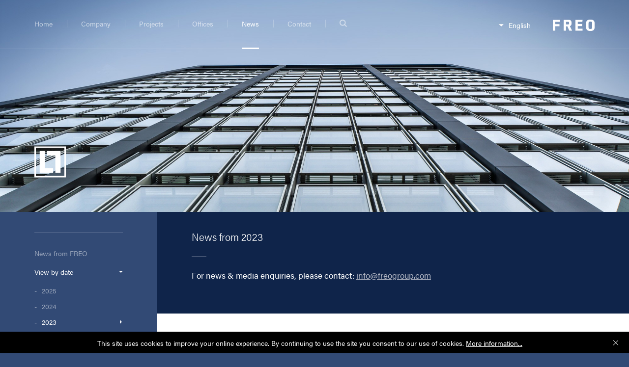

--- FILE ---
content_type: text/html; charset=UTF-8
request_url: https://www.freogroup.com/2023/
body_size: 7263
content:
<!DOCTYPE html>
<!--[if IE 6]>
<html id="ie6" dir="ltr" lang="ENH" prefix="og: http://ogp.me/ns#" class="no-js">
<![endif]-->
<!--[if IE 7]>
<html id="ie7" dir="ltr" lang="ENH" prefix="og: http://ogp.me/ns#" class="no-js">
<![endif]-->
<!--[if IE 8]>
<html id="ie8" dir="ltr" lang="ENH" prefix="og: http://ogp.me/ns#" class="no-js">
<![endif]-->
<!--[if !(IE 6) | !(IE 7) | !(IE 8)  ]><!-->
<html dir="ltr" lang="ENH" prefix="og: http://ogp.me/ns#" class="no-js">
<!--<![endif]-->
<head>

<meta charset="UTF-8">
<meta name="viewport" content="width=device-width, initial-scale=1">

<script src="https://use.typekit.net/jjz3rry.js"></script>
<script>try{Typekit.load({ async: true });}catch(e){}</script>

<!--
<script>
  (function(d) {
    var config = {
      kitId: 'jjz3rry',
      scriptTimeout: 3000,
      async: true
    },
    h=d.documentElement,t=setTimeout(function(){h.className=h.className.replace(/\bwf-loading\b/g,"")+" wf-inactive";},config.scriptTimeout),tk=d.createElement("script"),f=false,s=d.getElementsByTagName("script")[0],a;h.className+=" wf-loading";tk.src='https://use.typekit.net/'+config.kitId+'.js';tk.async=true;tk.onload=tk.onreadystatechange=function(){a=this.readyState;if(f||a&&a!="complete"&&a!="loaded")return;f=true;clearTimeout(t);try{Typekit.load(config)}catch(e){}};s.parentNode.insertBefore(tk,s)
  })(document);
</script>
-->

<title>2023 | FREO Group</title>

<link rel="stylesheet" href="https://www.freogroup.com/site/wp-content/plugins/sitepress-multilingual-cms/res/css/language-selector.css?v=3.3.6" type="text/css" media="all" />
<link rel="alternate" hreflang="en-US" href="https://www.freogroup.com/2023" />
<link rel="alternate" hreflang="de-DE" href="https://de.freogroup.com/2023" />
<link rel="alternate" hreflang="fr-FR" href="https://fr.freogroup.com/2023" />
<link rel="alternate" hreflang="es-ES" href="https://es.freogroup.com/2023" />

<!-- This site is optimized with the Yoast SEO plugin v3.3.1 - https://yoast.com/wordpress/plugins/seo/ -->
<meta name="robots" content="noindex,follow"/>
<link rel="canonical" href="https://www.freogroup.com/2023" />
<meta property="og:locale" content="en_US" />
<meta property="og:type" content="object" />
<meta property="og:title" content="2023 | FREO Group" />
<meta property="og:url" content="https://www.freogroup.com/2023" />
<meta property="og:site_name" content="FREO Group" />
<meta name="twitter:card" content="summary_large_image" />
<meta name="twitter:title" content="2023 | FREO Group" />
<!-- / Yoast SEO plugin. -->

<link rel='dns-prefetch' href='//s.w.org' />
<link rel="alternate" type="application/rss+xml" title="FREO Group &raquo; Feed" href="https://www.freogroup.com/feed" />
<link rel="alternate" type="application/rss+xml" title="FREO Group &raquo; Comments Feed" href="https://www.freogroup.com/comments/feed" />
		<script type="text/javascript">
			window._wpemojiSettings = {"baseUrl":"https:\/\/s.w.org\/images\/core\/emoji\/11.2.0\/72x72\/","ext":".png","svgUrl":"https:\/\/s.w.org\/images\/core\/emoji\/11.2.0\/svg\/","svgExt":".svg","source":{"concatemoji":"https:\/\/www.freogroup.com\/site\/wp-includes\/js\/wp-emoji-release.min.js?ver=5.1.21"}};
			!function(e,a,t){var n,r,o,i=a.createElement("canvas"),p=i.getContext&&i.getContext("2d");function s(e,t){var a=String.fromCharCode;p.clearRect(0,0,i.width,i.height),p.fillText(a.apply(this,e),0,0);e=i.toDataURL();return p.clearRect(0,0,i.width,i.height),p.fillText(a.apply(this,t),0,0),e===i.toDataURL()}function c(e){var t=a.createElement("script");t.src=e,t.defer=t.type="text/javascript",a.getElementsByTagName("head")[0].appendChild(t)}for(o=Array("flag","emoji"),t.supports={everything:!0,everythingExceptFlag:!0},r=0;r<o.length;r++)t.supports[o[r]]=function(e){if(!p||!p.fillText)return!1;switch(p.textBaseline="top",p.font="600 32px Arial",e){case"flag":return s([55356,56826,55356,56819],[55356,56826,8203,55356,56819])?!1:!s([55356,57332,56128,56423,56128,56418,56128,56421,56128,56430,56128,56423,56128,56447],[55356,57332,8203,56128,56423,8203,56128,56418,8203,56128,56421,8203,56128,56430,8203,56128,56423,8203,56128,56447]);case"emoji":return!s([55358,56760,9792,65039],[55358,56760,8203,9792,65039])}return!1}(o[r]),t.supports.everything=t.supports.everything&&t.supports[o[r]],"flag"!==o[r]&&(t.supports.everythingExceptFlag=t.supports.everythingExceptFlag&&t.supports[o[r]]);t.supports.everythingExceptFlag=t.supports.everythingExceptFlag&&!t.supports.flag,t.DOMReady=!1,t.readyCallback=function(){t.DOMReady=!0},t.supports.everything||(n=function(){t.readyCallback()},a.addEventListener?(a.addEventListener("DOMContentLoaded",n,!1),e.addEventListener("load",n,!1)):(e.attachEvent("onload",n),a.attachEvent("onreadystatechange",function(){"complete"===a.readyState&&t.readyCallback()})),(n=t.source||{}).concatemoji?c(n.concatemoji):n.wpemoji&&n.twemoji&&(c(n.twemoji),c(n.wpemoji)))}(window,document,window._wpemojiSettings);
		</script>
		<style type="text/css">
img.wp-smiley,
img.emoji {
	display: inline !important;
	border: none !important;
	box-shadow: none !important;
	height: 1em !important;
	width: 1em !important;
	margin: 0 .07em !important;
	vertical-align: -0.1em !important;
	background: none !important;
	padding: 0 !important;
}
</style>
	<link rel='stylesheet' id='wp-block-library-css'  href='https://www.freogroup.com/site/wp-includes/css/dist/block-library/style.min.css?ver=5.1.21' type='text/css' media='all' />
<link rel='stylesheet' id='taxonomy-image-plugin-public-css'  href='https://www.freogroup.com/site/wp-content/plugins/taxonomy-images/css/style.css?ver=0.9.6' type='text/css' media='screen' />
<link rel='stylesheet' id='freo-group-style-css'  href='https://www.freogroup.com/site/wp-content/themes/freo-group/css/style.css?ver=1.4.2' type='text/css' media='all' />
<link rel='stylesheet' id='freo-royalslider-css'  href='https://www.freogroup.com/site/wp-content/themes/freo-group/js/royalslider/royalslider.css?ver=5.1.21' type='text/css' media='all' />
<link rel='stylesheet' id='searchwp-live-search-css'  href='https://www.freogroup.com/site/wp-content/plugins/searchwp-live-ajax-search/assets/styles/style.css?ver=1.1.7' type='text/css' media='all' />
<script type='text/javascript' src='https://www.freogroup.com/site/wp-includes/js/jquery/jquery.js?ver=1.12.4'></script><script>jQueryWP = jQuery;</script>
<script type='text/javascript' src='https://www.freogroup.com/site/wp-includes/js/jquery/jquery-migrate.min.js?ver=1.4.1'></script>
<script type='text/javascript' src='https://www.freogroup.com/site/wp-content/themes/freo-group/lib/modernizr/modernizr.custom.02106.js?ver=2.8.3'></script>
<script type='text/javascript' src='https://www.freogroup.com/site/wp-content/themes/freo-group/lib/respond/respond.min.js?ver=1.4.2'></script>
<script type='text/javascript'>
/* <![CDATA[ */
var searchwp_live_search_params = [];
searchwp_live_search_params = {"ajaxurl":"https:\/\/www.freogroup.com\/site\/wp-admin\/admin-ajax.php","config":{"default":{"engine":"default","input":{"delay":1000,"min_chars":3},"results":{"position":"bottom","width":"auto","offset":{"x":0,"y":10}},"spinner":{"lines":10,"length":6,"width":2,"radius":6,"corners":0,"rotate":0,"direction":1,"color":"#fff","speed":1,"trail":60,"shadow":false,"hwaccel":false,"className":"spinner","zIndex":999999,"top":"50%","left":"50%"}}},"msg_no_config_found":"No valid SearchWP Live Search configuration found!"};;
/* ]]> */
</script>
<script type='text/javascript' src='https://www.freogroup.com/site/wp-content/plugins/searchwp-live-ajax-search/assets/javascript/searchwp-live-search.min.js?ver=1.1.7'></script>
<link rel='https://api.w.org/' href='https://www.freogroup.com/wp-json/' />
<link rel="EditURI" type="application/rsd+xml" title="RSD" href="https://www.freogroup.com/site/xmlrpc.php?rsd" />
<link rel="wlwmanifest" type="application/wlwmanifest+xml" href="https://www.freogroup.com/site/wp-includes/wlwmanifest.xml" /> 
<meta name="generator" content="WordPress 5.1.21" />
<meta name="generator" content="WPML ver:3.3.6 stt:1,4,3,2;" />

<link rel="apple-touch-icon" sizes="57x57" href="https://www.freogroup.com/site/wp-content/themes/freo-group/images/favicon/apple-touch-icon-57x57.png">
<link rel="apple-touch-icon" sizes="60x60" href="https://www.freogroup.com/site/wp-content/themes/freo-group/images/favicon/apple-touch-icon-60x60.png">
<link rel="apple-touch-icon" sizes="72x72" href="https://www.freogroup.com/site/wp-content/themes/freo-group/images/favicon/apple-touch-icon-72x72.png">
<link rel="apple-touch-icon" sizes="76x76" href="https://www.freogroup.com/site/wp-content/themes/freo-group/images/favicon/apple-touch-icon-76x76.png">
<link rel="apple-touch-icon" sizes="114x114" href="https://www.freogroup.com/site/wp-content/themes/freo-group/images/favicon/apple-touch-icon-114x114.png">
<link rel="apple-touch-icon" sizes="120x120" href="https://www.freogroup.com/site/wp-content/themes/freo-group/images/favicon/apple-touch-icon-120x120.png">
<link rel="icon" type="image/png" href="https://www.freogroup.com/site/wp-content/themes/freo-group/images/favicon/favicon-32x32.png" sizes="32x32">
<link rel="icon" type="image/png" href="https://www.freogroup.com/site/wp-content/themes/freo-group/images/favicon/favicon-96x96.png" sizes="96x96">
<link rel="icon" type="image/png" href="https://www.freogroup.com/site/wp-content/themes/freo-group/images/favicon/favicon-16x16.png" sizes="16x16">
<link rel="manifest" href="https://www.freogroup.com/site/wp-content/themes/freo-group/images/favicon/manifest.json">
<link rel="mask-icon" href="https://www.freogroup.com/site/wp-content/themes/freo-group/images/favicon/safari-pinned-tab.svg" color="#fff">
<meta name="msapplication-TileColor" content="#da532c">
<meta name="theme-color" content="#ffffff">

</head>
<body class="archive date lang-en">

<div id="page" class="hfeed site">

	<nav id="menu">
		<ul id="menu-main-nav" class="mobile-menu"><li id="menu-item-209" class="menu-item menu-item-type-post_type menu-item-object-page menu-item-home menu-item-209"><a href="https://www.freogroup.com/">Home</a></li>
<li id="menu-item-211" class="company-link ecms-archive-person ecms-single-person menu-item menu-item-type-post_type menu-item-object-page menu-item-has-children menu-item-211"><a href="http://www.freogroup.com/about/profile/">Company</a>
<ul class="sub-menu">
	<li id="menu-item-233" class="menu-item menu-item-type-post_type menu-item-object-page menu-item-233"><a href="https://www.freogroup.com/about/profile/">Company Profile</a></li>
	<li id="menu-item-229" class="ecms-archive-person ecms-single-person menu-item menu-item-type-post_type menu-item-object-page menu-item-229"><a href="https://www.freogroup.com/about/team/">Our Team</a><ul><li><a href="https://www.freogroup.com/about/team?group=partners">Partners</a></li><li><a href="https://www.freogroup.com/about/team?location=united-kingdom">United Kingdom</a></li><li><a href="https://www.freogroup.com/about/team?location=germany">Germany</a></li><li><a href="https://www.freogroup.com/about/team?location=france">France</a></li><li><a href="https://www.freogroup.com/about/team?location=spain">Spain</a></li><li><a href="https://www.freogroup.com/about/team?location=italy">Italy</a></li><li><a href="https://www.freogroup.com/about/team?location=switzerland">Switzerland</a></li><li><a href="https://www.freogroup.com/about/team?location=luxembourg">Luxembourg</a></li><li><a href="https://www.freogroup.com/about/team?location=usa">USA</a></li></ul></li>
	<li id="menu-item-3336" class="menu-item menu-item-type-post_type menu-item-object-page menu-item-3336"><a href="https://www.freogroup.com/about/partnership/">Partnership</a></li>
	<li id="menu-item-232" class="menu-item menu-item-type-post_type menu-item-object-page menu-item-232"><a href="https://www.freogroup.com/about/history/">History &#038; Timeline</a></li>
	<li id="menu-item-230" class="menu-item menu-item-type-post_type menu-item-object-page menu-item-230"><a href="https://www.freogroup.com/about/environment-and-sustainability/">Sustainability</a></li>
	<li id="menu-item-231" class="menu-item menu-item-type-post_type menu-item-object-page menu-item-231"><a href="https://www.freogroup.com/about/philanthropy/">Philanthropy</a></li>
</ul>
</li>
<li id="menu-item-212" class="portfolio-link ecms-archive-property_project ecms-single-property_project ecms-taxonomy-address_country ecms-taxonomy-activity ecms-taxonomy-property_project_type menu-item menu-item-type-post_type menu-item-object-page menu-item-212"><a href="https://www.freogroup.com/projects/">Projects</a></li>
<li id="menu-item-384" class="offices-link ecms-archive-reloc_location ecms-single-reloc_location menu-item menu-item-type-post_type menu-item-object-page menu-item-384"><a href="https://www.freogroup.com/offices/">Offices</a><ul><li><a href="https://www.freogroup.com/offices?location=united-kingdom">United Kingdom</a></li><li><a href="https://www.freogroup.com/offices?location=germany">Germany</a></li><li><a href="https://www.freogroup.com/offices?location=france">France</a></li><li><a href="https://www.freogroup.com/offices?location=spain">Spain</a></li><li><a href="https://www.freogroup.com/offices?location=italy">Italy</a></li><li><a href="https://www.freogroup.com/offices?location=switzerland">Switzerland</a></li><li><a href="https://www.freogroup.com/offices?location=luxembourg">Luxembourg</a></li><li><a href="https://www.freogroup.com/offices?location=usa">USA</a></li></ul></li>
<li id="menu-item-2967" class="menu-item menu-item-type-custom menu-item-object-custom menu-item-2967"><a href="http://www.freogroup.com/category/news-from-freo/">News</a></li>
<li id="menu-item-272" class="ecms-no-single-reloc_location menu-item menu-item-type-post_type menu-item-object-page menu-item-272"><a href="https://www.freogroup.com/contact/">Contact</a><ul><li><a href="https://www.freogroup.com/offices?location=united-kingdom">United Kingdom</a></li><li><a href="https://www.freogroup.com/offices?location=germany">Germany</a></li><li><a href="https://www.freogroup.com/offices?location=france">France</a></li><li><a href="https://www.freogroup.com/offices?location=spain">Spain</a></li><li><a href="https://www.freogroup.com/offices?location=italy">Italy</a></li><li><a href="https://www.freogroup.com/offices?location=switzerland">Switzerland</a></li><li><a href="https://www.freogroup.com/offices?location=luxembourg">Luxembourg</a></li><li><a href="https://www.freogroup.com/offices?location=usa">USA</a></li></ul></li>
<li id="menu-item-220" class="search menu-item menu-item-type-custom menu-item-object-custom menu-item-220"><a href="#search">Search</a></li>
</ul>	</nav>

	<header id="masthead" class="site-header" role="banner">

		<a class="menu" href="#menu"><span class="menu-label">Menu</span></a>

		<a href="https://www.freogroup.com/" class="logo">FREO Group</a>

		
<div class="language-selector">
	<nav class="language">

		<a class="dropdown-toggle" title="Menu"><span class="label">English</span> <span class="code">EN</span></a>

					<ul class="language-dropdown">
				<li><a href="https://de.freogroup.com/2023"><span class="label">Deutsch</span> <span class="code">DE</span></a></li><li><a href="https://fr.freogroup.com/2023"><span class="label">Français</span> <span class="code">FR</span></a></li><li><a href="https://es.freogroup.com/2023"><span class="label">Español</span> <span class="code">ES</span></a></li>			</ul>
		
	</nav>
</div>

		<div class="site-navigation">
			<div class="menu-main-nav-container"><ul id="menu-main-nav-1" class="menu"><li class="menu-item menu-item-type-post_type menu-item-object-page menu-item-home menu-item-209"><a href="https://www.freogroup.com/">Home</a></li>
<li class="company-link ecms-archive-person ecms-single-person menu-item menu-item-type-post_type menu-item-object-page menu-item-has-children menu-item-211"><a href="http://www.freogroup.com/about/profile/">Company</a></li>
<li class="portfolio-link ecms-archive-property_project ecms-single-property_project ecms-taxonomy-address_country ecms-taxonomy-activity ecms-taxonomy-property_project_type menu-item menu-item-type-post_type menu-item-object-page menu-item-212"><a href="https://www.freogroup.com/projects/">Projects</a></li>
<li class="offices-link ecms-archive-reloc_location ecms-single-reloc_location menu-item menu-item-type-post_type menu-item-object-page menu-item-384"><a href="https://www.freogroup.com/offices/">Offices</a></li>
<li class="menu-item menu-item-type-custom menu-item-object-custom menu-item-2967"><a href="http://www.freogroup.com/category/news-from-freo/">News</a></li>
<li class="ecms-no-single-reloc_location menu-item menu-item-type-post_type menu-item-object-page menu-item-272"><a href="https://www.freogroup.com/contact/">Contact</a></li>
<li class="search menu-item menu-item-type-custom menu-item-object-custom menu-item-220"><a href="#search">Search</a></li>
</ul></div>		</div>

	</header>
	
		
	<div id="content" class="site-content">

<div id="primary" class="content-area test">

	<main id="main" class="site-main" role="main">

		
<div id="content-hero" >

	<div class="scrolling-image" data-speed="10" style="background-image: url(https://www.freogroup.com/site/wp-content/uploads/2016/01/News-Header-2000x966.jpg); padding-top: 48.33984375%;"></div>
	
	<span class="freo-icon"></span>

</div>

		
<div class="content-left">

	<ul class="sub-navigation">

		<!--<li><a href="">Latest News</a></li>-->
		<li class=""><a href="https://www.freogroup.com/category/news-from-freo">News from FREO</a></li>
				<li class="current_page">
			<a class="view-date">View by date</a>
			<ul class="date-list">
					<li><a href='https://www.freogroup.com/2025'>2025</a></li>
	<li><a href='https://www.freogroup.com/2024'>2024</a></li>
	<li class="current_page"><a href='https://www.freogroup.com/2023'>2023</a></li>
	<li><a href='https://www.freogroup.com/2022'>2022</a></li>
	<li><a href='https://www.freogroup.com/2021'>2021</a></li>
	<li><a href='https://www.freogroup.com/2020'>2020</a></li>
			</ul>
		</li>

	</ul>

	
</div>

		<div class="content-right">

			<div class="content-intro">

				<h1>
					News from 2023				</h1>
				<span class="dash"></span>

				<p>For news &amp; media enquiries, please contact: <a href="mailto:info@freogroup.com?subject=FREO Group Press Enquiry">info@freogroup.com</a></p>

				<!--
<div class="connect-with-us">

	<div class="connect-with-us--title">Connect with us:</div>

	<ul class="connect">
		<li><a href="https://www.linkedin.com/company/freo-group" target="_blank" class="linkedin">LinkedIn</a></li>
		<li><a href="https://twitter.com/freogroup" target="_blank" class="twitter">Twitter</a></li>
		<li><a href="https://www.instagram.com/freogroup/" target="_blank" class="instagram">Instagram</a></li>
	</ul>

</div>
-->

			</div>

			
<article id="post-11384" class="post-11384 post type-post status-publish format-standard has-post-thumbnail hentry category-latest-news category-news-from-freo no-content-parts">

	<div class="post-left">

		<header class="entry-header">

			<h1 class="entry-title"><a href="https://www.freogroup.com/2023/latest-news/freo-group-veld-capital-sell-647-bed-student-residence-paris-following-successful-office-residential-conversion/?archive=2023" rel="bookmark">FREO Group and Veld Capital sell a 647-bed student residence in Paris following successful office-to-residential conversion</a></h1>			<span class="date">12/09/2023</span>
			<span class="dash"></span>

		</header>

		<div class="entry-summary">

			<p>FREO Group, an independent international real estate investor, developer and manager, and Veld Capital, a leading private credit and real estate specialist investor, today announced the sale of a student and young professional residence in Paris, having successfully completed an office-to-residential conversion.</p>
			<a class="read-more" href="https://www.freogroup.com/2023/latest-news/freo-group-veld-capital-sell-647-bed-student-residence-paris-following-successful-office-residential-conversion/?archive=2023">Read full article</a>

		</div>

	</div>

	<div class="post-right">

		<div class="image landscape"><a href="https://www.freogroup.com/2023/latest-news/freo-group-veld-capital-sell-647-bed-student-residence-paris-following-successful-office-residential-conversion/?archive=2023"><img width="1024" height="761" src="https://www.freogroup.com/site/wp-content/uploads/2023/09/FREO_Group-Lilo-1883x1400.jpg" class="attachment-large size-large wp-post-image" alt="" srcset="https://www.freogroup.com/site/wp-content/uploads/2023/09/FREO_Group-Lilo-1883x1400.jpg 1883w, https://www.freogroup.com/site/wp-content/uploads/2023/09/FREO_Group-Lilo-941x700.jpg 941w, https://www.freogroup.com/site/wp-content/uploads/2023/09/FREO_Group-Lilo-768x571.jpg 768w, https://www.freogroup.com/site/wp-content/uploads/2023/09/FREO_Group-Lilo-950x706.jpg 950w, https://www.freogroup.com/site/wp-content/uploads/2023/09/FREO_Group-Lilo-1500x1115.jpg 1500w" sizes="(max-width: 1024px) 100vw, 1024px" /></a></div>
	</div>

	<div style="clear: both;"></div>

</article>

<article id="post-11294" class="post-11294 post type-post status-publish format-standard has-post-thumbnail hentry category-latest-news category-news-from-freo no-content-parts">

	<div class="post-left">

		<header class="entry-header">

			<h1 class="entry-title"><a href="https://www.freogroup.com/2023/latest-news/our-trump-card-is-not-using-technology/?archive=2023" rel="bookmark">Unser Trumpf ist der Verzicht auf Technik</a></h1>			<span class="date">02/06/2023</span>
			<span class="dash"></span>

		</header>

		<div class="entry-summary">

			<p>In Zeiten, da Real-Estate-Initiatoren auf immer mehr Technik setzen, um die Energie effizienz von Gebäuden zu steigern, geht ein noch relativ kleiner Immobilien-Asset-Manager den umgekehrten Weg.</p>
			<a class="read-more" href="https://www.freogroup.com/2023/latest-news/our-trump-card-is-not-using-technology/?archive=2023">Read full article</a>

		</div>

	</div>

	<div class="post-right">

		<div class="image landscape"><a href="https://www.freogroup.com/2023/latest-news/our-trump-card-is-not-using-technology/?archive=2023"><img width="1024" height="600" src="https://www.freogroup.com/site/wp-content/uploads/2023/06/FREO-Institutional-Money-interview-Featured-2000x1171.jpg" class="attachment-large size-large wp-post-image" alt="" srcset="https://www.freogroup.com/site/wp-content/uploads/2023/06/FREO-Institutional-Money-interview-Featured-2000x1171.jpg 2000w, https://www.freogroup.com/site/wp-content/uploads/2023/06/FREO-Institutional-Money-interview-Featured-1000x586.jpg 1000w, https://www.freogroup.com/site/wp-content/uploads/2023/06/FREO-Institutional-Money-interview-Featured-768x450.jpg 768w, https://www.freogroup.com/site/wp-content/uploads/2023/06/FREO-Institutional-Money-interview-Featured-950x556.jpg 950w, https://www.freogroup.com/site/wp-content/uploads/2023/06/FREO-Institutional-Money-interview-Featured-1500x878.jpg 1500w" sizes="(max-width: 1024px) 100vw, 1024px" /></a></div>
	</div>

	<div style="clear: both;"></div>

</article>

<article id="post-11281" class="post-11281 post type-post status-publish format-standard has-post-thumbnail hentry category-latest-news category-news-from-freo no-content-parts">

	<div class="post-left">

		<header class="entry-header">

			<h1 class="entry-title"><a href="https://www.freogroup.com/2023/latest-news/stranded-assets-and-new-usage-requirements-for-commercial-real-estate/?archive=2023" rel="bookmark">Stranded Assets und neue Nutzungsanforderungen bei Gewerbeimmobilien: Lösungen der FREO für institutionelle Investoren</a></h1>			<span class="date">01/06/2023</span>
			<span class="dash"></span>

		</header>

		<div class="entry-summary">

			<p>Die FREO Group ist seit über 20 Jahren erfolgreich im Immobiliensektor tätig mit einem ebenso langen wie hervorragenden Track Record für Investments im deutschen und paneuropäischen Bereich.</p>
			<a class="read-more" href="https://www.freogroup.com/2023/latest-news/stranded-assets-and-new-usage-requirements-for-commercial-real-estate/?archive=2023">Read full article</a>

		</div>

	</div>

	<div class="post-right">

		<div class="image landscape"><a href="https://www.freogroup.com/2023/latest-news/stranded-assets-and-new-usage-requirements-for-commercial-real-estate/?archive=2023"><img width="1024" height="655" src="https://www.freogroup.com/site/wp-content/uploads/2023/07/FREO-Group-Leser_Hartmut_Prof_Dr-2000x1280.jpg" class="attachment-large size-large wp-post-image" alt="" srcset="https://www.freogroup.com/site/wp-content/uploads/2023/07/FREO-Group-Leser_Hartmut_Prof_Dr-2000x1280.jpg 2000w, https://www.freogroup.com/site/wp-content/uploads/2023/07/FREO-Group-Leser_Hartmut_Prof_Dr-1000x640.jpg 1000w, https://www.freogroup.com/site/wp-content/uploads/2023/07/FREO-Group-Leser_Hartmut_Prof_Dr-768x492.jpg 768w, https://www.freogroup.com/site/wp-content/uploads/2023/07/FREO-Group-Leser_Hartmut_Prof_Dr-950x608.jpg 950w, https://www.freogroup.com/site/wp-content/uploads/2023/07/FREO-Group-Leser_Hartmut_Prof_Dr-1500x960.jpg 1500w" sizes="(max-width: 1024px) 100vw, 1024px" /></a></div>
	</div>

	<div style="clear: both;"></div>

</article>

<article id="post-11199" class="post-11199 post type-post status-publish format-standard has-post-thumbnail hentry category-latest-news category-news-from-freo no-content-parts">

	<div class="post-left">

		<header class="entry-header">

			<h1 class="entry-title"><a href="https://www.freogroup.com/2023/latest-news/freo-group-celebrates-topping-ceremony-seydelstrasse-berlin-mitte/?archive=2023" rel="bookmark">FREO Group celebrates topping-out ceremony in Seydelstrasse in Berlin-Mitte</a></h1>			<span class="date">22/03/2023</span>
			<span class="dash"></span>

		</header>

		<div class="entry-summary">

			<p>The FREO Group (FREO), a pan-European investment manager and project developer, celebrated the topping-out ceremony at Seydelstrasse 14 in Berlin-Mitte on 21 March 2023 with around 60 invited guests from politics and society in spring-like temperatures.</p>
			<a class="read-more" href="https://www.freogroup.com/2023/latest-news/freo-group-celebrates-topping-ceremony-seydelstrasse-berlin-mitte/?archive=2023">Read full article</a>

		</div>

	</div>

	<div class="post-right">

		<div class="image landscape"><a href="https://www.freogroup.com/2023/latest-news/freo-group-celebrates-topping-ceremony-seydelstrasse-berlin-mitte/?archive=2023"><img width="1024" height="682" src="https://www.freogroup.com/site/wp-content/uploads/2023/03/FREO-Topping-out-ceremony_Seydelstrasse-Berlin.jpg" class="attachment-large size-large wp-post-image" alt="" srcset="https://www.freogroup.com/site/wp-content/uploads/2023/03/FREO-Topping-out-ceremony_Seydelstrasse-Berlin.jpg 1500w, https://www.freogroup.com/site/wp-content/uploads/2023/03/FREO-Topping-out-ceremony_Seydelstrasse-Berlin-1000x666.jpg 1000w, https://www.freogroup.com/site/wp-content/uploads/2023/03/FREO-Topping-out-ceremony_Seydelstrasse-Berlin-768x511.jpg 768w, https://www.freogroup.com/site/wp-content/uploads/2023/03/FREO-Topping-out-ceremony_Seydelstrasse-Berlin-950x633.jpg 950w" sizes="(max-width: 1024px) 100vw, 1024px" /></a></div>
	</div>

	<div style="clear: both;"></div>

</article>

<article id="post-11124" class="post-11124 post type-post status-publish format-standard has-post-thumbnail hentry category-latest-news category-news-from-freo no-content-parts">

	<div class="post-left">

		<header class="entry-header">

			<h1 class="entry-title"><a href="https://www.freogroup.com/2023/news-from-freo/patron-makes-third-residential-investment-milan-alongside-bluestone-freo/?archive=2023" rel="bookmark">Patron makes third residential investment in Milan alongside Bluestone and FREO</a></h1>			<span class="date">09/01/2023</span>
			<span class="dash"></span>

		</header>

		<div class="entry-summary">

			<p>Patron Capital, the pan-European institutional investor focused on property-backed investments, together with Bluestone, the Milan-based Real Estate developer with over 20-year experience in the development of residential projects, and FREO Group, has agreed the acquisition of a development site in the south east of Milan, with plans to to deliver a 18,000 sq m complex of 200 apartments.</p>
			<a class="read-more" href="https://www.freogroup.com/2023/news-from-freo/patron-makes-third-residential-investment-milan-alongside-bluestone-freo/?archive=2023">Read full article</a>

		</div>

	</div>

	<div class="post-right">

		<div class="image landscape"><a href="https://www.freogroup.com/2023/news-from-freo/patron-makes-third-residential-investment-milan-alongside-bluestone-freo/?archive=2023"><img width="1024" height="619" src="https://www.freogroup.com/site/wp-content/uploads/2023/01/FREO-offices-Milan-v2.jpg" class="attachment-large size-large wp-post-image" alt="" srcset="https://www.freogroup.com/site/wp-content/uploads/2023/01/FREO-offices-Milan-v2.jpg 1300w, https://www.freogroup.com/site/wp-content/uploads/2023/01/FREO-offices-Milan-v2-1000x605.jpg 1000w, https://www.freogroup.com/site/wp-content/uploads/2023/01/FREO-offices-Milan-v2-768x464.jpg 768w, https://www.freogroup.com/site/wp-content/uploads/2023/01/FREO-offices-Milan-v2-950x574.jpg 950w" sizes="(max-width: 1024px) 100vw, 1024px" /></a></div>
	</div>

	<div style="clear: both;"></div>

</article>

		</div>

		<div style="clear: both;"></div>

	</main>
</div>


	</div>

	<div class="footer">

		<span class="footer-icon">FREO Group</span>

		&copy; FREO Group		<!--
		<ul class="footer-social">
			<li>Connect with us:</li>
			<li class="social-icon"><a href="https://www.linkedin.com/company/freo-group" target="_blank" class="linkedin">LinkedIn</a></li>
			<li class="social-icon"><a href="https://twitter.com/freogroup" target="_blank" class="twitter">Twitter</a></li>
		</ul>
		-->
		<ul class="footer-navigation">
			<ul id="menu-footer-nav" class="menu"><li id="menu-item-218" class="menu-item menu-item-type-post_type menu-item-object-page menu-item-home menu-item-218"><a href="https://www.freogroup.com/">Home</a></li>
<li id="menu-item-760" class="menu-item menu-item-type-post_type menu-item-object-page menu-item-760"><a href="https://www.freogroup.com/terms-conditions/">Legal Notice</a></li>
<li id="menu-item-219" class="menu-item menu-item-type-custom menu-item-object-custom menu-item-219"><a target="_blank" href="http://www.camber-group.com">Credits</a></li>
</ul>		</ul>

	</div>

</div>

<div id="search">
	<form action="" method="get" id="searchform">
		<input type="search" name="s" id="s" value="" placeholder="Search..." data-swplive="true" autocomplete="off" />
		<!-- data-swplive="true" enables SearchWP Live Search -->
	</form>
</div>

				<style type="text/css">
					.searchwp-live-search-results {
						opacity:0;
						transition:opacity .25s ease-in-out;
						-moz-transition:opacity .25s ease-in-out;
						-webkit-transition:opacity .25s ease-in-out;
						height:0;
						overflow:hidden;
						z-index:9999;
						position:absolute;
						display:none;
					}

					.searchwp-live-search-results-showing {
						display:block;
						opacity:1;
						height:auto;
						overflow:auto;
					}

					.searchwp-live-search-no-results {
						padding:3em 2em 0;
						text-align:center;
					}
				</style>
			<script type='text/javascript'>
/* <![CDATA[ */
var ctcc_vars = {"expiry":"90","method":"1","version":"1"};
/* ]]> */
</script>
<script type='text/javascript' src='https://www.freogroup.com/site/wp-content/plugins/uk-cookie-consent/assets/js/uk-cookie-consent-js.js?ver=2.3.0'></script>
<script type='text/javascript' src='https://www.freogroup.com/site/wp-content/themes/freo-group/js/navigation.js?ver=20120206'></script>
<script type='text/javascript' src='https://www.freogroup.com/site/wp-content/themes/freo-group/js/skip-link-focus-fix.js?ver=20130115'></script>
<script type='text/javascript' src='https://www.freogroup.com/site/wp-content/themes/freo-group/js/royalslider/jquery.royalslider.min.js?ver=1.4.2'></script>
<script type='text/javascript' src='https://www.freogroup.com/site/wp-content/themes/freo-group/js/freo-main.js?ver=1.4.2'></script>
<script type='text/javascript' src='https://www.freogroup.com/site/wp-content/themes/freo-group/js/jquery.mmenu.all.min.js?ver=1.4.2'></script>
<script type='text/javascript'>
/* <![CDATA[ */
var FreoNewsData = {"year":"2023"};
/* ]]> */
</script>
<script type='text/javascript' src='https://www.freogroup.com/site/wp-content/themes/freo-group/js/freo-news.js?ver=1.4.2'></script>
<script type='text/javascript' src='https://www.freogroup.com/site/wp-includes/js/wp-embed.min.js?ver=5.1.21'></script>
<script type='text/javascript'>
/* <![CDATA[ */
var icl_vars = {"current_language":"en","icl_home":"https:\/\/www.freogroup.com\/","ajax_url":"https:\/\/www.freogroup.com\/site\/wp-admin\/admin-ajax.php","url_type":"2"};
/* ]]> */
</script>
<script type='text/javascript' src='https://www.freogroup.com/site/wp-content/plugins/sitepress-multilingual-cms/res/js/sitepress.js?ver=5.1.21'></script>

	<script>
	  (function(i,s,o,g,r,a,m){i['GoogleAnalyticsObject']=r;i[r]=i[r]||function(){
	  (i[r].q=i[r].q||[]).push(arguments)},i[r].l=1*new Date();a=s.createElement(o),
	  m=s.getElementsByTagName(o)[0];a.async=1;a.src=g;m.parentNode.insertBefore(a,m)
	  })(window,document,'script','//www.google-analytics.com/analytics.js','ga');

	  ga('create', 'UA-67570326-1', 'auto');
	  ga('send', 'pageview');

	</script>

				
				<script type="text/javascript">
					jQuery(document).ready(function($){
												if(!catapultReadCookie("catAccCookies")){ // If the cookie has not been set then show the bar
							$("html").addClass("has-cookie-bar");
							$("html").addClass("cookie-bar-bottom-bar");
							$("html").addClass("cookie-bar-bar");
													}
																			ctccFirstPage();
											});
				</script>
			
			<div id="catapult-cookie-bar" class=" use_x_close"><div class="ctcc-inner "><span class="ctcc-left-side">This site uses cookies to improve your online experience. By continuing to use the site you consent to our use of cookies. <a href="https://www.freogroup.com/terms-conditions/">More information...</a> <a class="ctcc-more-info-link" tabindex=0 target="_blank" href="https://www.freogroup.com/terms-conditions/"></a></span><span class="ctcc-right-side"></span><div class="x_close"><span></span><span></span></div></div><!-- custom wrapper class --></div><!-- #catapult-cookie-bar -->
</body>
</html>


--- FILE ---
content_type: text/css; charset=utf-8
request_url: https://www.freogroup.com/site/wp-content/themes/freo-group/css/style.css?ver=1.4.2
body_size: 22616
content:
/* Base */
/* Fonts */
/* Colours */
/* Breakpoints */
/* Admin Bar */
/* Modules */
/* Text meant only for screen readers. */
/* WordPress */
/* Globally hidden elements when Infinite Scroll is supported and in use. */
/* Gravity Forms */
/* Theme */
/**
 * @package     FREO
 * @subpackage  Gravity Forms
 */
/**
 * Clearings
 */
/**
 * Blue Header, White Logo
 */
/**
 * Language Selector
 */
/************ Search Box *************/
/**
 * Hero Images
 */
/* mmenu */
/***********News and Press Panel *************/
/**
 * Connect With Us (social links)
 */
/********** CONTENT ***********/
/**
 * Sub Navigation
 */
/********** PEOPLE ***********/
/********** TIMELINE ***********/
/* Filters in 2 columns on iPhone 5 */
/********** OFFICES ***********/
/**
 * News
 */
/********** CATEGORY ***********/
/********** SEARCH RESULTS***********/
/********** CONTACT ***********/
/**
 * Error 404
 */
/*********** Footer Styling ***********/
html {
  box-sizing: border-box;
}
*, *:before, *:after {
  box-sizing: inherit;
}
body {
  /* Fallback for when there is no custom background color defined. */
  background: ;
}
::-webkit-scrollbar {
  width: initial;
  background-color: #fafafa;
  border-left: 1px solid #e8e8e8;
  border-right: 1px solid #e8e8e8;
}
::-webkit-scrollbar-thumb {
  border-radius: 10px;
  border: 3.5px solid transparent;
  background-color: #c2c2c2;
  background-clip: content-box;
}
blockquote, q {
  quotes: "" "";
}
blockquote:before, q:before, blockquote:after, q:after {
  content: "";
}
hr {
  background-color: ;
  border: 0;
  height: 1px;
  margin-bottom: 1.5em;
}
ul, ol {
  margin: 0 0 1.5em 3em;
}
ul {
  list-style: disc;
}
ol {
  list-style: decimal;
}
li > ul, li > ol {
  margin-bottom: 0;
  margin-left: 1.5em;
}
dt {
  font-weight: bold;
}
dd {
  margin: 0 1.5em 1.5em;
}
img {
  /* Make sure images are scaled correctly. */
  height: auto;
  /* Adhere to container width. */
  max-width: 100%;
}
table {
  margin: 0 0 1.5em;
  width: 100%;
}
#wpadminbar {
  z-index: 999999 !important;
}
.dash {
  height: 1px;
  display: block;
  width: 30px;
  margin-bottom: 25px;
  background: #022c5d;
  opacity: 0.3;
}
#menu {
  opacity: 0;
}
html, body, div, span, applet, object, iframe, h1, h2, h3, h4, h5, h6, p, blockquote, pre, a, abbr, acronym, address, big, cite, code, del, dfn, em, font, ins, kbd, q, s, samp, small, strike, strong, sub, sup, tt, var, dl, dt, dd, ol, ul, li, fieldset, form, label, legend, table, caption, tbody, tfoot, thead, tr, th, td {
  border: 0;
  font-family: inherit;
  font-size: 100%;
  font-style: inherit;
  font-weight: inherit;
  margin: 0;
  outline: 0;
  padding: 0;
  vertical-align: baseline;
}
html {
  /* Corrects text resizing oddly in IE6/7 when body font-size is set using em units http://clagnut.com/blog/348/#c790 */
  font-size: 62.5%;
  /* Keeps page centered in all browsers regardless of content height */
  overflow-y: scroll;
  /* Prevents iOS text size adjust after orientation change, without disabling user zoom */
  -webkit-text-size-adjust: 100%;
  /* Prevents mobile text size adjust after orientation change */
  -moz-text-size-adjust: 100%;
  /* www.456bereastreet.com/archive/201012/controlling_text_size_in_safari_for_ios_without_disabling_user_zoom/ */
  -ms-text-size-adjust: 100%;
  /* Apply a natural box layout model to the document; see http://www.paulirish.com/2012/box-sizing-border-box-ftw/ */
  box-sizing: border-box;
  margin-top: 0 !important;
}
body {
  /* Fallback for when there is no custom background color defined. */
  background: #fff;
}
article, aside, details, figcaption, figure, footer, header, main, nav, section {
  display: block;
}
ol, ul {
  list-style: none;
}
table {
  border-collapse: separate;
  border-spacing: 0;
}
caption, th, td {
  font-weight: normal;
  text-align: left;
}
blockquote:before, blockquote:after, q:before, q:after {
  content: "";
}
blockquote, q {
  quotes: "" "";
}
a, a:focus, a:hover, a:active {
  outline: 0;
  color: #022c5d;
}
a img {
  border: 0;
}
.screen-reader-text {
  clip: rect(1px, 1px, 1px, 1px);
  position: absolute !important;
  height: 1px;
  width: 1px;
  overflow: hidden;
  /* Do not show the outline on the skip link target. */
}
.screen-reader-text:focus {
  background-color: ;
  border-radius: 3px;
  box-shadow: 0 0 2px 2px rgba(0, 0, 0, 0.6);
  clip: auto !important;
  color: ;
  display: block;
  font-size: 14px;
  font-size: 0.875rem;
  font-weight: bold;
  height: auto;
  left: 5px;
  line-height: normal;
  padding: 15px 23px 14px;
  text-decoration: none;
  top: 5px;
  width: auto;
  /* Above WP toolbar. */
  z-index: 100000;
}
#content[tabindex="-1"]:focus {
  outline: 0;
}
.alignleft {
  display: inline;
  float: left;
  margin-right: 1.5em;
}
.alignright {
  display: inline;
  float: right;
  margin-left: 1.5em;
}
.aligncenter {
  clear: both;
  display: block;
  margin-left: auto;
  margin-right: auto;
}
.infinite-scroll .posts-navigation, .infinite-scroll.neverending .site-footer {
  display: none;
  /* When Infinite Scroll has reached its end we need to re-display elements that were hidden (via .neverending) before. */
}
.infinity-end.neverending .site-footer {
  display: block;
}
.page-content img.wp-smiley, .entry-content img.wp-smiley, .comment-content img.wp-smiley {
  border: none;
  margin-bottom: 0;
  margin-top: 0;
  padding: 0;
  /* Make sure embeds and iframes fit their containers */
}
embed, iframe, object {
  max-width: 100%;
}
.wp-caption-text {
  text-align: center;
}
.wp-caption {
  margin-bottom: 1.5em;
  max-width: 100%;
}
.wp-caption img[class*="wp-image-"] {
  display: block;
  margin: 0 auto;
}
.wp-caption .wp-caption-text {
  margin: 0.8075em 0;
}
.gallery {
  margin-bottom: 1.5em;
}
.gallery-item {
  box-sizing: border-box;
  margin: 0;
  padding-bottom: 30px;
  text-align: center;
  vertical-align: top;
  width: 100%;
}
.gallery-item img {
  -webkit-transition: opacity 250ms ease-out;
  -moz-transition: opacity 250ms ease-out;
  -o-transition: opacity 250ms ease-out;
  transition: opacity 250ms ease-out;
  /* Fix for rendering jump */
  -webkit-transform: translate3d(0, 0, 0);
  transform: translate3d(0, 0, 0);
  /* Transition Opacity */
  opacity: 1;
  padding: 0 !important;
}
.gallery-item a {
  background-color: #1e2f55;
  display: block;
}
.gallery-item a:hover img {
  opacity: 0.8;
}
.gallery-caption {
  display: none;
}
@media screen and (min-width: 799px) {
  .gallery-columns-2, .gallery-columns-3, .gallery-columns-4, .gallery-columns-5, .gallery-columns-6, .gallery-columns-7, .gallery-columns-8, .gallery-columns-9 {
    display: block;
    display: -webkit-box;
    display: -moz-box;
    display: -ms-flexbox;
    display: -webkit-flex;
    display: flex;
    -webkit-flex-wrap: wrap;
    -moz-box-wrap: wrap;
    -webkit-box-wrap: wrap;
    -ms-flex-wrap: wrap;
    -ms-flexbox-wrap: wrap;
    flex-wrap: wrap;
    -webkit-align-items: center;
    -webkit-box-align: center;
    -ms-align-items: center;
    -ms-flex-align: center;
    align-items: center;
    -webkit-justify-content: center;
    -ms-flex-pack: center;
    justify-content: center;
    clear: both;
    margin-right: -30px;
  }
  .gallery-item {
    -webkit-box-flex: 1 1 auto;
    -moz-box-flex: 1 1 auto;
    -webkit-flex: 1 1 auto;
    -ms-flex: 1 1 auto;
    flex: 1 1 auto;
  }
  .gallery-columns-2 .gallery-item, .gallery-columns-3 .gallery-item, .gallery-columns-4 .gallery-item, .gallery-columns-5 .gallery-item, .gallery-columns-6 .gallery-item, .gallery-columns-7 .gallery-item, .gallery-columns-8 .gallery-item, .gallery-columns-9 .gallery-item {
    max-width: 50%;
    padding-right: 30px;
  }
}
@media screen and (min-width: 1024px) {
  .gallery-columns-3 .gallery-item {
    max-width: 33.33%;
  }
  .gallery-columns-4 .gallery-item {
    max-width: 25%;
  }
  .gallery-columns-5 .gallery-item {
    max-width: 20%;
  }
  .gallery-columns-6 .gallery-item {
    max-width: 16.66%;
  }
  .gallery-columns-7 .gallery-item {
    max-width: 14.28%;
  }
  .gallery-columns-8 .gallery-item {
    max-width: 12.5%;
  }
  .gallery-columns-9 .gallery-item {
    max-width: 11.11%;
  }
}
.widget {
  margin: 0 0 1.5em;
  /* Make sure select elements fit in widgets */
}
.widget select {
  max-width: 100%;
  /* Search widget */
}
.widget_search .search-submit {
  display: none;
}
body .gform_wrapper input[type="text"], body .gform_wrapper input[type="email"], body .gform_wrapper input[type="url"], body .gform_wrapper input[type="password"], body .gform_wrapper input[type="search"], body .gform_wrapper textarea {
  background-color: #fff;
  border: 1px solid #808ca6;
  -webkit-border-radius: 0;
  -moz-border-radius: 0;
  border-radius: 0;
  color: #1c3050;
}
body .gform_wrapper label.gfield_label {
  font-weight: normal;
}
body .gform_wrapper ul.gfield_radio li input[type="radio"]:checked + label, body .gform_wrapper ul.gfield_checkbox li input[type="checkbox"]:checked + label {
  font-weight: normal;
}
body .gform_wrapper .gfield_checkbox li label, body .gform_wrapper .gfield_radio li label {
  font-size: inherit;
  margin-left: 0.75em;
}
body .gform_wrapper .gform_footer:not( .top_label) {
  max-width: 50%;
}
body .gform_wrapper .gfield_required {
  color: #808ca6;
}
body .gform_wrapper .no-asterisk .gfield_required {
  display: none;
}
body .gform_wrapper .gform_footer input.button, body .gform_wrapper .gform_footer input[type=submit] {
  background-color: #fff;
  border: 1px solid #808ca6;
  -webkit-border-radius: 0;
  -moz-border-radius: 0;
  border-radius: 0;
  color: #808ca6;
  line-height: 1em;
  padding: 0.7em 1em;
}
body .gform_wrapper .gform_footer input.button:hover, body .gform_wrapper .gform_footer input[type=submit]:hover {
  border: 1px solid #1c3050;
  color: #1c3050;
}
body .gform_wrapper .field_description_below .gfield_description {
  padding-top: 0;
}
body .gform_wrapper img.gform_ajax_spinner {
  padding: 0px;
  width: 16px !important;
  height: 16px !important;
}
@media screen and (min-width: 640px) {
  body .gform_wrapper ul.gform_fields:not( .top_label) .gfield_label {
    width: 20%;
  }
  body .gform_wrapper .gform_footer:not( .top_label) {
    margin-left: 20%;
    width: 79%;
  }
  body .gform_wrapper .right_label .gfield_description, body .gform_wrapper .left_label .gfield_description, body .gform_wrapper .left_label .instruction, body .gform_wrapper .right_label .instruction {
    margin-left: 20%;
  }
}
body .gform_wrapper .gfield_error .gfield_label {
  color: #fff;
}
body .gform_wrapper li.gfield.gfield_error.gfield_contains_required label.gfield_label, body .gform_wrapper li.gfield.gfield_error.gfield_contains_required div.ginput_container {
  margin-top: 0;
}
body .gform_wrapper .validation_message {
  color: #808ca6;
}
body .gform_wrapper div.validation_error {
  color: #fff;
  border-top: none;
  border-bottom: none;
  padding: 0.5em 0;
  text-align: left;
}
body .gform_wrapper li.gfield.gfield_error, body .gform_wrapper li.gfield.gfield_error.gfield_contains_required.gfield_creditcard_warning {
  background-color: transparent;
  margin-bottom: inherit !important;
  border-top: none;
  border-bottom: none;
  padding-bottom: 0;
  padding-top: 0;
}
body .gform_wrapper li.gfield_error input:not([type='radio']):not([type='checkbox']):not([type='submit']):not([type='button']):not([type='image']):not([type='file']), body .gform_wrapper li.gfield_error textarea {
  border: 1px solid #1c3050;
}
.page-template-content-left-right-columns .content-right .page-part .gform_wrapper ul li:before {
  display: none;
}
body, button, input, select, textarea {
  color: #395074;
  font-family: "acumin-pro", Helvetica, sans-serif;
  font-size: 14px;
  line-height: 22px;
  position: relative;
  font-weight: 400;
  -webkit-font-smoothing: antialiased;
}
b, strong {
  font-weight: bold;
}
h1 {
  font-weight: 300;
  font-size: 25px;
  line-height: 30px;
  font-family: "acumin-pro-semi-condensed", Helvetica, sans-serif;
}
h2.subtitle {
  font-weight: 300;
  font-size: 25px;
  line-height: 25px;
  opacity: 0.5;
  margin-bottom: 30px;
  font-family: "acumin-pro-semi-condensed", Helvetica, sans-serif;
}
h2 {
  font-weight: 300;
  font-size: 22px;
  line-height: 27px;
  font-family: "acumin-pro-semi-condensed", Helvetica, sans-serif;
}
h3 {
  font-weight: 300;
  font-size: 20px;
  line-height: 25px;
  font-family: "acumin-pro-semi-condensed", Helvetica, sans-serif;
}
button, input, select, textarea {
  /* Addresses margins set differently in IE6/7, F3/4, S5, Chrome */
  margin: 0;
  /* Improves appearance and consistency in all browsers */
  vertical-align: baseline;
}
button, input[type="button"], input[type="reset"], input[type="submit"] {
  border: 1px solid;
  border-color: #ccc #ccc #bbb;
  border-radius: 3px;
  background: #e6e6e6;
  box-shadow: inset 0 1px 0 rgba(255, 255, 255, 0.5), inset 0 15px 17px rgba(255, 255, 255, 0.5), inset 0 -5px 12px rgba(0, 0, 0, 0.05);
  /* Improves usability and consistency of cursor style between image-type 'input' and others */
  cursor: pointer;
  /* Corrects inability to style clickable 'input' types in iOS */
  -webkit-appearance: button;
  padding: 0.6em 1em 0.4em;
}
button:hover, input[type="button"]:hover, input[type="reset"]:hover, input[type="submit"]:hover {
  border-color: #ccc #bbb #aaa;
  box-shadow: inset 0 1px 0 rgba(255, 255, 255, 0.8), inset 0 15px 17px rgba(255, 255, 255, 0.8), inset 0 -5px 12px rgba(0, 0, 0, 0.02);
}
button:focus, input[type="button"]:focus, input[type="reset"]:focus, input[type="submit"]:focus, button:active, input[type="button"]:active, input[type="reset"]:active, input[type="submit"]:active {
  border-color: #aaa #bbb #bbb;
  box-shadow: inset 0 -1px 0 rgba(255, 255, 255, 0.5), inset 0 2px 5px rgba(0, 0, 0, 0.15);
}
input[type="checkbox"], input[type="radio"] {
  /* Addresses excess padding in IE8/9 */
  padding: 0;
}
input[type="search"] {
  /* Addresses appearance set to searchfield in S5, Chrome */
  -webkit-appearance: textfield;
  box-sizing: content-box;
}
input[type="search"]::-webkit-search-decoration {
  -webkit-appearance: none;
}
input[type="text"], input[type="email"], input[type="url"], input[type="password"], input[type="search"], textarea {
  border: 1px solid #ccc;
  border-radius: 3px;
}
input[type="text"], input[type="email"], input[type="url"], input[type="password"], input[type="search"] {
  padding: 3px;
}
textarea {
  /* Removes default vertical scrollbar in IE6/7/8/9 */
  overflow: auto;
  padding-left: 3px;
  /* Improves readability and alignment in all browsers */
  vertical-align: top;
  width: 100%;
}
.main-navigation {
  clear: both;
  display: block;
  float: left;
  width: 100%;
  /* Small menu */
}
.main-navigation ul {
  list-style: none;
  margin: 0;
  padding-left: 0;
}
.main-navigation ul ul {
  box-shadow: 0 3px 3px rgba(0, 0, 0, 0.2);
  float: left;
  position: absolute;
  top: 1.5em;
  left: -999em;
  z-index: 99999;
}
.main-navigation ul ul ul {
  left: -999em;
  top: 0;
}
.main-navigation ul ul a {
  width: 200px;
}
.main-navigation ul ul li:hover > ul {
  left: 100%;
}
.main-navigation ul li:hover > ul {
  left: auto;
}
.main-navigation li {
  float: left;
  position: relative;
}
.main-navigation a {
  display: block;
  text-decoration: none;
}
.menu-toggle {
  display: none;
}
@media screen and (max-width: 600px) {
  .menu-toggle, .main-navigation.toggled .nav-menu {
    display: block;
  }
  .main-navigation ul {
    display: none;
  }
}
.site-main .comment-navigation, .site-main .paging-navigation, .site-main .post-navigation {
  margin: 0 0 1.5em;
  overflow: hidden;
}
.comment-navigation .nav-previous, .paging-navigation .nav-previous, .post-navigation .nav-previous, .comment-navigation .nav-previous, .paging-navigation .nav-previous, .post-navigation .nav-previous, .comment-navigation .nav-previous, .paging-navigation .nav-previous, .post-navigation .nav-previous {
  display: inline-block;
  width: 50%;
}
.comment-navigation .nav-next, .paging-navigation .nav-next, .post-navigation .nav-next, .comment-navigation .nav-next, .paging-navigation .nav-next, .post-navigation .nav-next, .comment-navigation .nav-next, .paging-navigation .nav-next, .post-navigation .nav-next {
  display: inline-block;
  width: 50%;
}
.mobile-menu .search {
  display: none;
}
.clear:before, .clear:after, .entry-content:before, .entry-content:after, .comment-content:before, .comment-content:after, .site-header:before, .site-header:after, .site-content:before, .site-content:after, .site-footer:before, .site-footer:after {
  content: "";
  display: table;
}
.clear:after, .entry-content:after, .comment-content:after, .site-header:after, .site-content:after, .site-footer:after {
  clear: both;
  /**
 * Posts and pages
 */
}
.sticky {
  display: block;
}
.byline, .updated:not(.published) {
  display: none;
}
.single .byline, .group-blog .byline {
  display: inline;
}
.page-links {
  clear: both;
  margin: 0 0 1.5em;
  /**
 * Asides
 */
}
.blog .format-aside .entry-title, .archive .format-aside .entry-title {
  display: none;
}
#main-content {
  opacity: 0;
}
.page-part-template-page-part-content-with-divider {
  border-bottom: 1px solid #eee;
  padding: 0 0 50px 0 !important;
  margin: 50px 70px;
}
.page-part-template-page-part-content-with-divider .entry-content {
  width: 50%;
  float: left;
  padding: 0 50px 0 0;
}
.page-part-template-page-part-content-with-divider .entry-content h1 {
  margin-bottom: 5px !important;
  font-size: 22px;
  line-height: 25px;
}
.page-part-template-page-part-content-with-divider .entry-content h2 {
  padding-bottom: 0 !important;
  font-size: 22px;
  line-height: 21px;
}
.page-part-template-page-part-content-with-divider .entry-images {
  width: 50%;
  float: right;
}
.page-part-template-page-part-content-with-divider .entry-images img {
  display: block;
}
.page-part-template-page-part-content-with-divider:last-child {
  margin-bottom: 0;
  /*********** iPad Styling ***********/
}
@media screen and (max-width: 1024px) {
  /*********** Mobile Styling ***********/  .page-part-template-page-part-content-with-divider {
    margin: 0px;
  }
}
@media screen and (max-width: 798px) {
  .page-part-template-page-part-content-with-divider {
    border-bottom: 1px solid #eee;
    padding: 0 !important;
  }
  .page-part-template-page-part-content-with-divider .entry-content {
    width: 100%;
    float: none;
  }
  .page-part-template-page-part-content-with-divider .entry-images {
    width: 100%;
    float: none;
    margin-top: 30px;
  }
}
.comment-content a {
  word-wrap: break-word;
}
.bypostauthor {
  display: block;
}
.site-header {
  border-bottom: solid 1px rgba(255, 255, 255, 0.1);
  position: fixed;
  top: 0;
  left: 0;
  -moz-transition: all 0.5s ease-in;
  -o-transition: all 0.5s ease-in;
  -webkit-transition: all 0.5s ease-in;
  transition: all 0.5s ease-in;
  z-index: 999999;
  width: 100%;
  height: 100px;
}
.site-header a.menu {
  background: url(../images/menu-white.png) no-repeat;
  background-size: 20px 19px;
  color: #fff;
  display: none;
  font-size: 13px;
  position: absolute;
  top: 40px;
  left: 20px;
  text-decoration: none;
  width: 20px;
  height: 20px;
  image-rendering: -moz-crisp-edges;
  image-rendering: -o-crisp-edges;
  image-rendering: -webkit-optimize-contrast;
  -ms-interpolation-mode: nearest-neighbor;
}
.site-header a.menu .menu-label {
  line-height: 16px;
  position: absolute;
  left: 35px;
  top: 1px;
}
.site-header a.logo {
  background: url(../images/logo/FREO-white.svg) no-repeat;
  background-size: 85px 23px;
  display: block;
  position: absolute;
  top: 40px;
  right: 70px;
  text-indent: -9999em;
  -moz-transition: all 0.5s ease-in;
  -o-transition: all 0.5s ease-in;
  -webkit-transition: all 0.5s ease-in;
  transition: all 0.5s ease-in;
  width: 85px;
  height: 23px;
}
.site-header .site-navigation {
  margin: 40px 70px 0;
  padding: 0;
  -moz-transition: all 0.5s ease-in;
  -o-transition: all 0.5s ease-in;
  -webkit-transition: all 0.5s ease-in;
  transition: all 0.5s ease-in;
}
.site-header .site-navigation ul {
  margin: 0;
  padding: 0;
}
.site-header .site-navigation ul li {
  border-right: solid 1px rgba(255, 255, 255, 0.25);
  color: #fff;
  float: left;
  line-height: 16px;
  list-style: none;
  padding-right: 2.5%;
  padding-left: 2.5%;
}
.site-header .site-navigation ul li a {
  color: #fff;
  opacity: 0.6;
  padding-bottom: 39px;
  text-decoration: none;
  -moz-transition: all 0.5s ease-in;
  -o-transition: all 0.5s ease-in;
  -webkit-transition: all 0.5s ease-in;
  transition: all 0.5s ease-in;
}
.site-header .site-navigation ul li a:hover {
  opacity: 1;
}
.site-header .site-navigation ul li.current-item > a {
  border-bottom: solid 3px #fff;
  opacity: 1;
}
.site-header .site-navigation ul li:first-child {
  padding-left: 0;
}
.site-header .site-navigation ul li:last-child {
  border-right: none;
}
.site-header .site-navigation ul li.search a {
  background: url(../images/search.png) no-repeat;
  background-size: 15px 15px;
  display: block;
  text-indent: -9999em;
  width: 15px;
  height: 15px;
}
.site-header.light {
  background: #35609c;
  border-bottom: solid 1px rgba(122, 125, 149, 0.1);
  height: 65px;
}
.site-header.light a.logo {
  top: 22px;
}
.site-header.light .site-navigation {
  margin: 24px 70px 0;
}
.site-header.light .site-navigation ul li {
  border-right: solid 1px rgba(255, 255, 255, 0.25);
}
.site-header.light .site-navigation ul li:last-child {
  border-right: none;
}
.site-header.light li.current_page_item a, .site-header.light li.current-page-ancestor a {
  border-bottom: solid 3px rgba(255, 255, 255, 0.25);
  opacity: 1;
}
.site-header.light .site-navigation ul li a {
  padding-bottom: 20px;
}
#mobile-image img {
  display: block;
}
@media screen and (min-width: 769px) {
  #mobile-image {
    display: none;
  }
}
@media screen and (max-width: 1024px) {
  .site-header {
    -moz-transition: none;
    -o-transition: none;
    -webkit-transition: none;
    transition: none;
  }
  .site-header a.logo {
    -moz-transition: none;
    -o-transition: none;
    -webkit-transition: none;
    transition: none;
    right: 30px;
  }
  .site-header .site-navigation {
    -moz-transition: none;
    -o-transition: none;
    -webkit-transition: none;
    transition: none;
    margin: 40px 30px 0;
  }
  .site-header .site-navigation ul li a {
    -moz-transition: none;
    -o-transition: none;
    -webkit-transition: none;
    transition: none;
  }
  .site-header.light .site-navigation {
    margin: 25px 30px 0;
  }
  .site-header.light a.logo {
    right: 30px;
    top: 23px;
  }
}
@media screen and (max-width: 798px) {
  .site-header, .site-header.light {
    height: 70px;
  }
  .site-header a.menu, .site-header.light a.menu {
    display: block;
    top: 27px;
  }
  .site-header .site-navigation, .site-header.light .site-navigation {
    display: none;
  }
  .site-header a.logo, .site-header.light a.logo {
    right: 20px;
    top: 23px;
    -moz-transition: none;
    -o-transition: none;
    -webkit-transition: none;
    transition: none;
  }
}
.site-header {
  /**
 * Collapsed Header
 */
}
.site-header a.logo {
  background-image: url(../images/logo/FREO-white@2x.png);
  background-repeat: no-repeat;
  background-size: 85px 23px;
  display: block;
  position: absolute;
  top: 40px;
  right: 70px;
  text-indent: -9999em;
  -moz-transition: all 0.5s ease-in;
  -o-transition: all 0.5s ease-in;
  -webkit-transition: all 0.5s ease-in;
  transition: all 0.5s ease-in;
  width: 85px;
  height: 23px;
}
.site-header.light {
  /**
 * iPad
 */
}
.site-header.light a.logo {
  top: 22px;
}
@media screen and (max-width: 1024px) {
  /**
 * Mobile
 */  .site-header a.logo, .site-header.light a.logo {
    right: 30px;
  }
}
@media screen and (max-width: 798px) {
  /**
 * Legal
 */  .site-header a.logo, .site-header.light a.logo {
    top: 23px;
    right: 20px;
  }
}
.page-template-content-legal-terms .site-header a.logo {
  top: 40px;
}
@media screen and (max-width: 1024px) {
  .site-header {
    -moz-transition: none;
    -o-transition: none;
    -webkit-transition: none;
    transition: none;
  }
  .site-header a.logo {
    -moz-transition: none;
    -o-transition: none;
    -webkit-transition: none;
    transition: none;
  }
}
.language-selector {
  position: absolute;
  top: 40px;
  right: 200px;
  -webkit-transition: all 0.5s ease-in;
  -moz-transition: all 0.5s ease-in;
  -o-transition: all 0.5s ease-in;
  transition: all 0.5s ease-in;
  z-index: 999999;
}
.language-selector nav.language {
  display: block;
  position: relative;
  height: 60px;
  -moz-transition: all 0.5s ease-in;
  -o-transition: all 0.5s ease-in;
  -webkit-transition: all 0.5s ease-in;
  transition: all 0.5s ease-in;
  -webkit-transform-style: preserve-3d;
}
.language-selector nav.language a.dropdown-toggle {
  background: url(../images/arrows/arrow-down-white.png) no-repeat 0 8px;
  background-size: 10px 5px;
  color: #fff;
  padding-left: 20px;
  text-decoration: none;
}
.language-selector nav.language a.dropdown-toggle.disabled {
  background-image: none !important;
}
.language-selector nav.language ul.language-dropdown {
  background: #324a75;
  display: none;
  padding: 20px 25px 15px 5px;
  position: absolute;
  top: 100%;
  left: -5px;
  z-index: 999999;
}
.language-selector nav.language ul.language-dropdown li {
  list-style-type: none;
  margin-bottom: 5px;
}
.language-selector nav.language ul.language-dropdown li a {
  color: #fff;
  display: block;
  margin-bottom: 10px;
  text-decoration: none;
  padding-left: 17px;
  line-height: 16px;
}
.language-selector nav.language ul.language-dropdown li a:hover {
  background: url(../images/arrows/small-arrow-right-white@2x.png) no-repeat;
  background-position: 5px 5px;
  background-size: 4px 9px;
  opacity: 1;
}
.language-selector nav.language ul.language-dropdown li.active {
  display: none;
}
.language-selector .code {
  display: none;
}
.post-type-archive-property_project .site-header.light .language-selector nav.language a.dropdown-toggle {
  background: url(../images/arrows/arrow-down-white.png) no-repeat 0 8px;
  background-size: 10px 5px;
  color: #fff;
}
.post-type-archive-property_project .site-header.light .language-selector nav.language ul.language-dropdown li a {
  color: #fff;
}
.post-type-archive-property_project .site-header.light .language-selector nav.language ul.language-dropdown li a:hover {
  background: url(../images/arrows/small-arrow-right-white@2x.png) no-repeat;
  background-position: 5px 5px;
  background-size: 4px 9px;
  opacity: 1;
}
.backgroundsize .language-selector nav.language a.dropdown-toggle {
  background-image: url(../images/arrows/arrow-down-white.svg);
  background-size: 10px 5px;
}
.site-header.light {
  /**
 * iPad and Smaller
 */
}
.site-header.light .language-selector {
  top: 22px;
}
.site-header.light .language-selector nav.language {
  height: 43px;
}
@media screen and (max-width: 1024px) {
  /**
 * Mobile
 */  .site-header .language-selector {
    right: 150px;
  }
  .site-header .language-selector nav.language {
    height: 60px;
  }
  .site-header .language-selector {
    -webkit-transition: none;
    -moz-transition: none;
    -o-transition: none;
    transition: none;
  }
  .site-header .language-selector nav.language {
    -moz-transition: none;
    -o-transition: none;
    -webkit-transition: none;
    transition: none;
  }
  .site-header.light .language-selector nav.language {
    height: 43px;
  }
}
@media screen and (max-width: 798px) {
  .site-header .language-selector, .site-header.light .language-selector {
    top: 23px;
    right: 130px;
  }
  .site-header .language-selector nav.language, .site-header.light .language-selector nav.language {
    height: 47px;
  }
  .site-header .language-selector .label, .site-header.light .language-selector .label {
    display: none;
  }
  .site-header .language-selector .code, .site-header.light .language-selector .code {
    display: inline;
  }
}
#search {
  position: fixed;
  top: 0px;
  left: 0px;
  width: 100%;
  height: 100%;
  background-color: rgba(0, 0, 0, 0.7);
  z-index: 999999;
  -webkit-transition: all 0.5s ease-in-out;
  -moz-transition: all 0.5s ease-in-out;
  -o-transition: all 0.5s ease-in-out;
  -ms-transition: all 0.5s ease-in-out;
  transition: all 0.5s ease-in-out;
  -webkit-transform: translate(0px, -100%) scale(0, 0);
  -moz-transform: translate(0px, -100%) scale(0, 0);
  -o-transform: translate(0px, -100%) scale(0, 0);
  -ms-transform: translate(0px, -100%) scale(0, 0);
  transform: translate(0px, -100%) scale(0, 0);
  opacity: 0;
}
#search input[type="search"] {
  position: absolute;
  top: 50%;
  width: 100%;
  color: #fff;
  background: rgba(0, 0, 0, 0);
  font-size: 45px;
  padding: 10px;
  line-height: 57px;
  font-weight: 100;
  text-align: center;
  border: 0px;
  margin: 0px auto;
  margin-top: -51px;
  outline: none;
  -webkit-appearance: none;
}
#search #search-results {
  display: none;
  position: absolute;
  top: 50%;
  width: 100%;
  background: rgba(0, 0, 0, 0);
  font-weight: 100;
  text-align: center;
  border: 0px;
  margin: 0px auto;
  padding: 0;
  outline: none;
  -webkit-appearance: none;
}
#search #search-results ul {
  margin: 0;
  padding: 30px 0 0 0;
}
#search #search-results ul li {
  list-style: none;
  margin-bottom: 10px;
}
#search #search-results ul li a {
  color: #f1f1f1;
  text-decoration: none;
}
#search.open {
  -webkit-transform: translate(0px, 0px) scale(1, 1);
  -moz-transform: translate(0px, 0px) scale(1, 1);
  -o-transform: translate(0px, 0px) scale(1, 1);
  -ms-transform: translate(0px, 0px) scale(1, 1);
  transform: translate(0px, 0px) scale(1, 1);
  opacity: 1;
}
.searchwp-live-search-results {
  opacity: 0;
  transition: opacity 0.25s ease-in-out;
  -moz-transition: opacity 0.25s ease-in-out;
  -webkit-transition: opacity 0.25s ease-in-out;
  height: 0;
  overflow: hidden;
  z-index: 999999 !important;
  position: fixed !important;
  display: none;
  box-sizing: border-box;
  -moz-box-sizing: border-box;
  background: transparent !important;
  -webkit-box-shadow: 0 0 2px 0 rgba(30, 30, 30, 0.4);
  box-shadow: 0 0 2px 0 rgba(30, 30, 30, 0.4);
  width: 100% !important;
  min-height: 175px;
  max-height: 300px;
  top: 52% !important;
}
.searchwp-live-search-result {
  text-align: center;
  font-size: 18px;
  padding: 10px 0;
}
.searchwp-live-search-results-showing {
  display: block;
  opacity: 1;
  height: auto;
  overflow: auto;
  padding-top: 15px;
}
.searchwp-live-search-no-results {
  padding: 3em 2em 0;
  text-align: center;
}
.searchwp-live-search-result p {
  padding: 0 !important;
}
.searchwp-live-search-result a {
  color: #fff;
  text-decoration: none;
  font-size: 17px;
}
#hero {
  background-color: #1e2f55;
  display: flex;
  flex: 1;
  overflow: hidden;
  position: relative;
  text-align: center;
  width: 100%;
  height: 100vh;
  opacity: 0;
  max-height: 750px !important;
}
#hero .scrolling-image {
  background-attachment: fixed;
  background-repeat: no-repeat;
  -webkit-background-size: auto 75%;
  -moz-background-size: auto 75%;
  -o-background-size: auto 75%;
  background-size: auto 75%;
  box-sizing: border-box;
  position: absolute;
  width: 100%;
  min-height: 100%;
  z-index: 0;
}
#hero .scrolling-image.full-width {
  -webkit-background-size: 100% auto;
  -moz-background-size: 100% auto;
  -o-background-size: 100% auto;
  background-size: 100% auto;
}
#hero h1 {
  color: #fff;
  font-size: 45px;
  line-height: 50px;
  margin: 0;
  position: absolute;
  top: 50%;
  left: 70px;
}
#hero .freo-icon {
  background: url(../images/icon/FREO-icon-white.svg) no-repeat;
  background-size: 64px 64px;
  position: absolute;
  bottom: 70px;
  left: 70px;
  width: 64px;
  height: 64px;
  cursor: pointer;
}
#content-hero {
  background-color: #000;
  display: flex;
  flex: 1;
  overflow: hidden;
  position: relative;
  text-align: center;
  width: 100%;
  opacity: 0;
}
#content-hero h1 {
  color: #fff;
  font-size: 45px;
  line-height: 50px;
  margin: 0;
  position: absolute;
  top: 50%;
  left: 70px;
}
#content-hero .scrolling-image {
  background-attachment: fixed;
  background-repeat: no-repeat;
  -webkit-background-size: auto 60%;
  -moz-background-size: auto 60%;
  -o-background-size: auto 60%;
  background-size: auto 60%;
  position: absolute;
  width: 100%;
  height: 100%;
  z-index: 0;
}
#content-hero .scrolling-image.full-width {
  -webkit-background-size: 100% auto;
  -moz-background-size: 100% auto;
  -o-background-size: 100% auto;
  background-size: 100% auto;
}
#content-hero .freo-icon {
  background: url(../images/icon/FREO-icon-white.svg) no-repeat;
  background-size: 64px 64px;
  position: absolute;
  bottom: 70px;
  left: 70px;
  width: 64px;
  height: 64px;
  cursor: pointer;
}
#mobile-image {
  position: relative;
  /**
 * ipad Styling
 */
}
#mobile-image h1 {
  position: absolute;
  top: 50%;
  color: #fff;
  left: 20px;
  width: 50%;
  font-size: 30px;
  line-height: 30px;
}
@media screen and (max-width: 1024px) {
  /**
 * Mobile Styling
 */  #hero h1 {
    top: 40%;
    left: 30px;
    text-align: left;
    width: 80%;
  }
  #hero .scrolling-image {
    background-attachment: initial;
    background-position: center center !important;
    background-size: cover;
  }
  #hero .freo-icon {
    bottom: 30px;
    left: 30px;
  }
  #content-hero .scrolling-image {
    background-attachment: initial;
    background-position: center center !important;
    background-size: cover;
  }
  #content-hero .freo-icon {
    display: none;
  }
}
@media screen and (max-width: 798px) {
  #hero h1 {
    font-size: 35px;
    line-height: 45px;
    top: 40%;
    left: 20px;
    text-align: left;
    width: 80%;
  }
  #hero .scrolling-image {
    background-attachment: initial;
    background-position: left center !important;
    background-size: cover;
  }
  #hero .freo-icon {
    bottom: 20px;
    left: 20px;
  }
  #content-hero .scrolling-image {
    background-attachment: initial;
    background-position: center center !important;
    background-size: cover;
  }
  #content-hero .freo-icon {
    bottom: 20px;
    left: 20px;
  }
}
.mm-menu, .mm-panels, .mm-panels > .mm-panel {
  margin: 0;
  left: 0;
  right: 0;
  top: 0;
  bottom: 0;
  z-index: 0;
  box-sizing: border-box;
}
.mm-btn, .mm-menu {
  box-sizing: border-box;
}
.mm-listview a, .mm-listview a:hover, .mm-navbar a, .mm-navbar a:hover {
  text-decoration: none;
}
.mm-hidden {
  display: none !important;
}
.mm-wrapper {
  overflow-x: hidden;
  position: relative;
}
.mm-menu {
  display: block;
  padding: 0;
  position: absolute;
}
.mm-panels, .mm-panels > .mm-panel {
  background: inherit;
  border-color: inherit;
  position: absolute;
}
.mm-btn, .mm-panel.mm-highest {
  z-index: 1;
}
.mm-panels {
  overflow: hidden;
}
.mm-panel {
  transition: -webkit-transform 0.4s ease;
  transition: transform 0.4s ease;
  transition: transform 0.4s ease, -webkit-transform 0.4s ease;
  -webkit-transform: translate3d(100%, 0, 0);
  transform: translate3d(100%, 0, 0);
}
.mm-panel.mm-opened {
  -webkit-transform: translate3d(0, 0, 0);
  transform: translate3d(0, 0, 0);
}
.mm-panel.mm-subopened {
  -webkit-transform: translate3d(-30%, 0, 0);
  transform: translate3d(-30%, 0, 0);
}
.mm-panels > .mm-panel {
  -webkit-overflow-scrolling: touch;
  overflow: scroll;
  overflow-x: hidden;
  overflow-y: auto;
  padding: 0 20px;
}
.mm-listview .mm-divider, .mm-listview > li > a, .mm-listview > li > span, .mm-navbar .mm-title {
  text-overflow: ellipsis;
  white-space: nowrap;
  overflow: hidden;
}
.mm-panels > .mm-panel.mm-hasnavbar {
  padding-top: 70px;
}
.mm-panels > .mm-panel:after, .mm-panels > .mm-panel:before {
  content: '';
  display: block;
  height: 20px;
}
.mm-vertical .mm-panel {
  -webkit-transform: none !important;
  transform: none !important;
}
.mm-listview .mm-vertical .mm-panel, .mm-vertical .mm-listview .mm-panel {
  display: none;
  padding: 10px 0 10px 10px;
}
.mm-listview .mm-vertical .mm-panel .mm-listview > li:last-child:after, .mm-vertical .mm-listview .mm-panel .mm-listview > li:last-child:after {
  border-color: transparent;
}
.mm-vertical li.mm-opened > .mm-panel, li.mm-vertical.mm-opened > .mm-panel {
  display: block;
}
.mm-listview > li.mm-vertical > .mm-next, .mm-vertical .mm-listview > li > .mm-next {
  height: 40px;
  bottom: auto;
}
.mm-listview > li.mm-vertical > .mm-next:after, .mm-vertical .mm-listview > li > .mm-next:after {
  top: 16px;
  bottom: auto;
}
.mm-listview > li.mm-vertical.mm-opened > .mm-next:after, .mm-vertical .mm-listview > li.mm-opened > .mm-next:after {
  -webkit-transform: rotate(45deg);
  transform: rotate(45deg);
  right: 19px;
}
.mm-btn {
  width: 40px;
  height: 40px;
  position: absolute;
  top: 0;
}
.mm-clear:after, .mm-clear:before, .mm-close:after, .mm-close:before {
  content: '';
  border: 2px solid transparent;
  display: block;
  width: 5px;
  height: 5px;
  margin: auto;
  position: absolute;
  top: 0;
  bottom: 0;
  -webkit-transform: rotate(-45deg);
  transform: rotate(-45deg);
}
.mm-clear:before, .mm-close:before {
  border-right: none;
  border-bottom: none;
  right: 18px;
}
.mm-clear:after, .mm-close:after {
  border-left: none;
  border-top: none;
  right: 25px;
}
.mm-arrow:after, .mm-next {
  background: url(../images/arrows/arrow-right-white.png) no-repeat;
  background-size: 4px 8px;
  background-position: center center;
  display: block;
}
.mm-prev {
  background: url(../images/arrows/arrow-left-white.png) no-repeat;
  background-size: 4px 8px;
  background-position: center center;
  display: block;
}
.mm-prev:before {
  border-right: none;
  border-bottom: none;
  left: 23px;
}
.mm-arrow:after, .mm-next:after {
  border-top: none;
  border-left: none;
  right: 23px;
}
.mm-navbar {
  border-bottom: 1px solid;
  border-color: rgba(255, 255, 255, .3);
  line-height: 20px;
  height: 70px;
  padding: 0 40px;
  margin: 0;
  position: absolute;
  top: 0;
  left: 0;
  right: 0;
}
.mm-navbar .mm-btn {
  height: 70px;
}
.mm-navbar > * {
  display: block;
  padding: 24px 0;
}
.mm-navbar .mm-btn:first-child {
  padding-left: 20px;
  left: 0;
}
.mm-navbar .mm-btn:last-child {
  text-align: right;
  padding-right: 20px;
  right: 0;
}
.mm-panel .mm-navbar {
  display: none;
}
.mm-panel.mm-hasnavbar .mm-navbar {
  display: block;
}
.mm-listview, .mm-listview > li {
  list-style: none;
  display: block;
  padding: 0;
  margin: 0;
}
.mm-listview {
  font: inherit;
  font-size: 14px;
  line-height: 20px;
}
.mm-listview > li {
  position: relative;
}
.mm-listview > li.mm-selected, .mm-listview > li.current-menu-ancestor {
  background: rgba(255, 255, 255, .3);
}
.mm-listview > li, .mm-listview > li .mm-next, .mm-listview > li .mm-next:before, .mm-listview > li:after {
  border-color: rgba(255, 255, 255, .3);
}
.mm-listview > li > a, .mm-listview > li > span {
  color: #fff;
  display: block;
  padding: 20px 20px 20px 40px;
  margin: 0;
}
.mm-listview > li > a.mm-arrow, .mm-listview > li > span.mm-arrow {
  padding-right: 50px;
}
.mm-listview > li:not(.mm-divider):after {
  content: '';
  border-bottom-width: 1px;
  border-bottom-style: solid;
  display: block;
  position: absolute;
  right: 0;
  bottom: 0;
  left: 0px;
}
.mm-listview .mm-next {
  width: 50px;
  padding: 0;
  position: absolute;
  right: 0;
  top: 0;
  bottom: 0;
  z-index: 2;
}
.mm-listview .mm-next:before {
  content: '';
  display: block;
  position: absolute;
  top: 0;
  bottom: 0;
  left: 0;
}
.mm-listview .mm-next + a, .mm-listview .mm-next + span {
  margin-right: 50px;
}
.mm-listview .mm-next.mm-fullsubopen {
  width: 100%;
}
.mm-listview .mm-next.mm-fullsubopen:before {
  border-left: none;
}
.mm-listview .mm-next.mm-fullsubopen + a, .mm-listview .mm-next.mm-fullsubopen + span {
  padding-right: 50px;
  margin-right: 0;
}
.mm-panels > .mm-panel > .mm-listview {
  margin: 20px -20px;
}
.mm-panels > .mm-panel > .mm-listview:first-child, .mm-panels > .mm-panel > .mm-navbar + .mm-listview {
  margin-top: -20px;
}
.mm-listview .mm-inset {
  list-style: disc inside;
  padding: 0 10px 15px 40px;
  margin: 0;
}
.mm-listview .mm-inset > li {
  padding: 5px 0;
}
.mm-listview .mm-divider {
  font-size: 10px;
  text-transform: uppercase;
  text-indent: 20px;
  line-height: 25px;
}
.mm-listview .mm-spacer {
  padding-top: 40px;
}
.mm-listview .mm-spacer > .mm-next {
  top: 40px;
}
.mm-listview .mm-spacer.mm-divider {
  padding-top: 25px;
}
.mm-menu {
  background: #35609c;
  border-color: rgba(0, 0, 0, .1);
  color: rgba(0, 0, 0, .7);
}
.mm-menu .mm-navbar a, .mm-menu .mm-navbar > * {
  color: #fff;
}
.mm-menu .mm-btn:after, .mm-menu .mm-btn:before {
  border-color: #fff;
}
.mm-menu .mm-listview {
  border-color: rgba(0, 0, 0, .1);
}
.mm-menu .mm-listview > li .mm-arrow:after, .mm-menu .mm-listview > li .mm-next:after {
  border-color: #fff;
}
.mm-menu .mm-listview > li a:not(.mm-next) {
  -webkit-tap-highlight-color: rgba(255, 255, 255, .3);
  tap-highlight-color: rgba(255, 255, 255, .3);
}
.mm-menu .mm-divider, .mm-menu .mm-listview > li.mm-opened.mm-vertical > .mm-panel, .mm-menu .mm-listview > li.mm-opened.mm-vertical > a.mm-next, .mm-menu.mm-vertical .mm-listview > li.mm-opened > .mm-panel, .mm-menu.mm-vertical .mm-listview > li.mm-opened > a.mm-next {
  background: rgba(0, 0, 0, .05);
}
.mm-page {
  box-sizing: border-box;
  position: relative;
}
.mm-slideout {
  transition: -webkit-transform 0.4s ease;
  transition: transform 0.4s ease;
  transition: transform 0.4s ease, -webkit-transform 0.4s ease;
  z-index: 1;
}
html.mm-opened {
  overflow-x: hidden;
  position: relative;
}
html.mm-blocking, html.mm-blocking body {
  overflow: hidden;
}
html.mm-background .mm-page {
  background: inherit;
}
#mm-blocker {
  background: rgba(3, 2, 1, 0);
  display: none;
  width: 100%;
  height: 100%;
  position: fixed;
  top: 0;
  left: 0;
  z-index: 2;
}
html.mm-blocking #mm-blocker {
  display: block;
}
.mm-menu.mm-offcanvas {
  z-index: 0;
  display: none;
  position: fixed;
}
.mm-menu.mm-offcanvas.mm-current {
  display: block;
}
.mm-menu {
  width: 80%;
  min-width: 140px;
  max-width: 440px;
}
html.mm-opening .mm-slideout {
  -webkit-transform: translate3d(80%, 0, 0);
  transform: translate3d(80%, 0, 0);
}
@media all and (max-width: 175px) {
  html.mm-opening .mm-slideout {
    -webkit-transform: translate3d(140px, 0, 0);
    transform: translate3d(140px, 0, 0);
  }
}
@media all and (min-width: 550px) {
  html.mm-opening .mm-slideout {
    -webkit-transform: translate3d(440px, 0, 0);
    transform: translate3d(440px, 0, 0);
  }
}
.mm-menu.mm-autoheight.mm-bottom, .mm-menu.mm-autoheight.mm-top {
  max-height: 80%;
}
.mm-menu.mm-autoheight.mm-bottom.mm-fullscreen, .mm-menu.mm-autoheight.mm-top.mm-fullscreen {
  max-height: 100%;
}
.mm-menu.mm-measureheight .mm-panel {
  display: block !important;
}
.mm-menu.mm-measureheight > .mm-panels > .mm-panel {
  bottom: auto !important;
  height: auto !important;
}
.mm-menu.mm-columns {
  transition-property: width, max-width, -webkit-transform;
  transition-property: transform, width, max-width;
  transition-property: transform, width, max-width, -webkit-transform;
}
.mm-menu.mm-columns .mm-panels > .mm-panel {
  width: 100%;
  right: auto;
  display: none;
  transition-property: width, -webkit-transform;
  transition-property: transform, width;
  transition-property: transform, width, -webkit-transform;
}
.mm-menu.mm-columns .mm-panels > .mm-panel.mm-opened {
  border-right: 1px solid;
  border-color: inherit;
  display: block;
  -webkit-transform: translate3d(0, 0, 0);
  transform: translate3d(0, 0, 0);
}
.mm-menu.mm-columns .mm-panels > .mm-panel.mm-subopened {
  -webkit-transform: translate3d(-100%, 0, 0);
  transform: translate3d(-100%, 0, 0);
  z-index: 2;
}
.mm-menu.mm-columns .mm-panels > .mm-panel.mm-columns-0 {
  -webkit-transform: translate3d(0, 0, 0);
  transform: translate3d(0, 0, 0);
}
.mm-menu.mm-columns .mm-panels > .mm-panel.mm-opened:not([class*=mm-columns-]) ~ .mm-panel:not(.mm-opened).mm-columns-0 {
  display: block;
  -webkit-transform: translate3d(100%, 0, 0);
  transform: translate3d(100%, 0, 0);
}
.mm-menu.mm-columns-0 {
  width: 80%;
  min-width: 140px;
  max-width: 0;
}
html.mm-opening.mm-columns-0 .mm-slideout {
  -webkit-transform: translate3d(80%, 0, 0);
  transform: translate3d(80%, 0, 0);
}
@media all and (max-width: 175px) {
  html.mm-opening.mm-columns-0 .mm-slideout {
    -webkit-transform: translate3d(140px, 0, 0);
    transform: translate3d(140px, 0, 0);
  }
}
@media all and (min-width: 0px) {
  html.mm-opening.mm-columns-0 .mm-slideout {
    -webkit-transform: translate3d(0, 0, 0);
    transform: translate3d(0, 0, 0);
  }
}
.mm-menu.mm-columns .mm-panels > .mm-panel.mm-columns-1 {
  -webkit-transform: translate3d(100%, 0, 0);
  transform: translate3d(100%, 0, 0);
}
.mm-menu.mm-columns .mm-panels > .mm-panel.mm-opened:not([class*=mm-columns-]) ~ .mm-panel:not(.mm-opened).mm-columns-1 {
  display: block;
  -webkit-transform: translate3d(200%, 0, 0);
  transform: translate3d(200%, 0, 0);
}
.mm-menu.mm-columns-1 {
  width: 80%;
  min-width: 140px;
  max-width: 440px;
}
html.mm-opening.mm-columns-1 .mm-slideout {
  -webkit-transform: translate3d(80%, 0, 0);
  transform: translate3d(80%, 0, 0);
}
@media all and (max-width: 175px) {
  html.mm-opening.mm-columns-1 .mm-slideout {
    -webkit-transform: translate3d(140px, 0, 0);
    transform: translate3d(140px, 0, 0);
  }
}
@media all and (min-width: 550px) {
  html.mm-opening.mm-columns-1 .mm-slideout {
    -webkit-transform: translate3d(440px, 0, 0);
    transform: translate3d(440px, 0, 0);
  }
}
.mm-menu.mm-columns-1 .mm-panels > .mm-panel {
  width: 100%;
}
.mm-menu.mm-columns .mm-panels > .mm-panel.mm-columns-2 {
  -webkit-transform: translate3d(200%, 0, 0);
  transform: translate3d(200%, 0, 0);
}
.mm-menu.mm-columns .mm-panels > .mm-panel.mm-opened:not([class*=mm-columns-]) ~ .mm-panel:not(.mm-opened).mm-columns-2 {
  display: block;
  -webkit-transform: translate3d(300%, 0, 0);
  transform: translate3d(300%, 0, 0);
}
.mm-menu.mm-columns-2 {
  width: 80%;
  min-width: 140px;
  max-width: 880px;
}
html.mm-opening.mm-columns-2 .mm-slideout {
  -webkit-transform: translate3d(80%, 0, 0);
  transform: translate3d(80%, 0, 0);
}
@media all and (max-width: 175px) {
  html.mm-opening.mm-columns-2 .mm-slideout {
    -webkit-transform: translate3d(140px, 0, 0);
    transform: translate3d(140px, 0, 0);
  }
}
@media all and (min-width: 1100px) {
  html.mm-opening.mm-columns-2 .mm-slideout {
    -webkit-transform: translate3d(880px, 0, 0);
    transform: translate3d(880px, 0, 0);
  }
}
.mm-menu.mm-columns-2 .mm-panels > .mm-panel {
  width: 50%;
}
.mm-menu.mm-columns .mm-panels > .mm-panel.mm-columns-3 {
  -webkit-transform: translate3d(300%, 0, 0);
  transform: translate3d(300%, 0, 0);
}
.mm-menu.mm-columns .mm-panels > .mm-panel.mm-opened:not([class*=mm-columns-]) ~ .mm-panel:not(.mm-opened).mm-columns-3 {
  display: block;
  -webkit-transform: translate3d(400%, 0, 0);
  transform: translate3d(400%, 0, 0);
}
.mm-menu.mm-columns-3 {
  width: 80%;
  min-width: 140px;
  max-width: 1320px;
}
html.mm-opening.mm-columns-3 .mm-slideout {
  -webkit-transform: translate3d(80%, 0, 0);
  transform: translate3d(80%, 0, 0);
}
@media all and (max-width: 175px) {
  html.mm-opening.mm-columns-3 .mm-slideout {
    -webkit-transform: translate3d(140px, 0, 0);
    transform: translate3d(140px, 0, 0);
  }
}
@media all and (min-width: 1650px) {
  html.mm-opening.mm-columns-3 .mm-slideout {
    -webkit-transform: translate3d(1320px, 0, 0);
    transform: translate3d(1320px, 0, 0);
  }
}
.mm-menu.mm-columns-3 .mm-panels > .mm-panel {
  width: 33.34%;
}
.mm-menu.mm-columns .mm-panels > .mm-panel.mm-columns-4 {
  -webkit-transform: translate3d(400%, 0, 0);
  transform: translate3d(400%, 0, 0);
}
.mm-menu.mm-columns .mm-panels > .mm-panel.mm-opened:not([class*=mm-columns-]) ~ .mm-panel:not(.mm-opened).mm-columns-4 {
  display: block;
  -webkit-transform: translate3d(500%, 0, 0);
  transform: translate3d(500%, 0, 0);
}
.mm-menu.mm-columns-4 {
  width: 80%;
  min-width: 140px;
  max-width: 1760px;
}
html.mm-opening.mm-columns-4 .mm-slideout {
  -webkit-transform: translate3d(80%, 0, 0);
  transform: translate3d(80%, 0, 0);
}
@media all and (max-width: 175px) {
  html.mm-opening.mm-columns-4 .mm-slideout {
    -webkit-transform: translate3d(140px, 0, 0);
    transform: translate3d(140px, 0, 0);
  }
}
@media all and (min-width: 2200px) {
  html.mm-opening.mm-columns-4 .mm-slideout {
    -webkit-transform: translate3d(1760px, 0, 0);
    transform: translate3d(1760px, 0, 0);
  }
}
.mm-menu.mm-columns-4 .mm-panels > .mm-panel {
  width: 25%;
}
.mm-menu.mm-columns .mm-panels > .mm-panel.mm-columns-5 {
  -webkit-transform: translate3d(500%, 0, 0);
  transform: translate3d(500%, 0, 0);
}
.mm-menu.mm-columns .mm-panels > .mm-panel.mm-opened:not([class*=mm-columns-]) ~ .mm-panel:not(.mm-opened).mm-columns-5 {
  display: block;
  -webkit-transform: translate3d(600%, 0, 0);
  transform: translate3d(600%, 0, 0);
}
.mm-menu.mm-columns-5 {
  width: 80%;
  min-width: 140px;
  max-width: 2200px;
}
html.mm-opening.mm-columns-5 .mm-slideout {
  -webkit-transform: translate3d(80%, 0, 0);
  transform: translate3d(80%, 0, 0);
}
@media all and (max-width: 175px) {
  html.mm-opening.mm-columns-5 .mm-slideout {
    -webkit-transform: translate3d(140px, 0, 0);
    transform: translate3d(140px, 0, 0);
  }
}
@media all and (min-width: 2750px) {
  html.mm-opening.mm-columns-5 .mm-slideout {
    -webkit-transform: translate3d(2200px, 0, 0);
    transform: translate3d(2200px, 0, 0);
  }
}
.mm-menu.mm-columns-5 .mm-panels > .mm-panel {
  width: 20%;
}
.mm-menu.mm-columns .mm-panels > .mm-panel.mm-columns-6 {
  -webkit-transform: translate3d(600%, 0, 0);
  transform: translate3d(600%, 0, 0);
}
.mm-menu.mm-columns .mm-panels > .mm-panel.mm-opened:not([class*=mm-columns-]) ~ .mm-panel:not(.mm-opened).mm-columns-6 {
  display: block;
  -webkit-transform: translate3d(700%, 0, 0);
  transform: translate3d(700%, 0, 0);
}
.mm-menu.mm-columns-6 {
  width: 80%;
  min-width: 140px;
  max-width: 2640px;
}
html.mm-opening.mm-columns-6 .mm-slideout {
  -webkit-transform: translate3d(80%, 0, 0);
  transform: translate3d(80%, 0, 0);
}
@media all and (max-width: 175px) {
  html.mm-opening.mm-columns-6 .mm-slideout {
    -webkit-transform: translate3d(140px, 0, 0);
    transform: translate3d(140px, 0, 0);
  }
}
@media all and (min-width: 3300px) {
  html.mm-opening.mm-columns-6 .mm-slideout {
    -webkit-transform: translate3d(2640px, 0, 0);
    transform: translate3d(2640px, 0, 0);
  }
}
.mm-menu.mm-columns-6 .mm-panels > .mm-panel {
  width: 16.67%;
}
em.mm-counter {
  font: inherit;
  font-size: 14px;
  font-style: normal;
  text-indent: 0;
  line-height: 20px;
  display: block;
  margin-top: -10px;
  position: absolute;
  right: 45px;
  top: 50%;
}
em.mm-counter + a.mm-next {
  width: 90px;
}
em.mm-counter + a.mm-next + a, em.mm-counter + a.mm-next + span {
  margin-right: 90px;
}
em.mm-counter + a.mm-fullsubopen {
  padding-left: 0;
}
.mm-vertical > .mm-counter {
  top: 12px;
  margin-top: 0;
}
.mm-vertical.mm-spacer > .mm-counter {
  margin-top: 40px;
}
.mm-nosubresults > .mm-counter {
  display: none;
}
.mm-menu em.mm-counter {
  color: rgba(0, 0, 0, .3);
}
.mm-divider > span {
  text-overflow: ellipsis;
  white-space: nowrap;
  overflow: hidden;
  padding: 0;
  line-height: 25px;
}
.mm-divider.mm-opened a.mm-next:after {
  -webkit-transform: rotate(45deg);
  transform: rotate(45deg);
}
.mm-collapsed:not(.mm-uncollapsed) {
  display: none;
}
.mm-fixeddivider {
  background: inherit;
  display: none;
  position: absolute;
  top: 0;
  left: 0;
  right: 0;
  z-index: 2;
  -webkit-transform: translate3d(0, 0, 0);
  transform: translate3d(0, 0, 0);
}
.mm-fixeddivider:after {
  content: none !important;
  display: none !important;
}
.mm-hasdividers .mm-fixeddivider {
  display: block;
}
.mm-menu .mm-fixeddivider span {
  background: rgba(0, 0, 0, .05);
}
html.mm-opened.mm-dragging .mm-menu, html.mm-opened.mm-dragging .mm-slideout {
  transition-duration: 0s;
}
.mm-menu.mm-dropdown {
  box-shadow: 0 2px 10px rgba(0, 0, 0, .3);
  height: 80%;
}
html.mm-dropdown .mm-slideout {
  -webkit-transform: none !important;
  transform: none !important;
  z-index: 0;
}
html.mm-dropdown #mm-blocker {
  transition-delay: 0s !important;
  z-index: 1;
}
html.mm-dropdown .mm-menu {
  z-index: 2;
}
html.mm-dropdown.mm-opened:not(.mm-opening) .mm-menu {
  display: none;
}
.mm-menu.mm-tip:before {
  content: '';
  background: inherit;
  box-shadow: 0 2px 10px rgba(0, 0, 0, .3);
  display: block;
  width: 15px;
  height: 15px;
  position: absolute;
  z-index: 0;
  -webkit-transform: rotate(45deg);
  transform: rotate(45deg);
}
.mm-menu.mm-tipleft:before {
  left: 22px;
}
.mm-menu.mm-tipright:before {
  right: 22px;
}
.mm-menu.mm-tiptop:before {
  top: -8px;
}
.mm-menu.mm-tipbottom:before {
  bottom: -8px;
}
.mm-iconpanel .mm-panel {
  transition-property: left, -webkit-transform;
  transition-property: transform, left;
  transition-property: transform, left, -webkit-transform;
}
.mm-iconpanel .mm-panel.mm-opened {
  border-left: 1px solid;
  border-color: inherit;
}
.mm-iconpanel .mm-panel.mm-subopened {
  overflow-y: hidden;
  left: -40px;
  -webkit-transform: translate3d(0, 0, 0);
  transform: translate3d(0, 0, 0);
}
.mm-iconpanel .mm-panel.mm-iconpanel-0 {
  left: 0;
}
.mm-iconpanel .mm-panel.mm-iconpanel-1 {
  left: 40px;
}
.mm-iconpanel .mm-panel.mm-iconpanel-2 {
  left: 80px;
}
.mm-iconpanel .mm-panel.mm-iconpanel-3 {
  left: 120px;
}
.mm-iconpanel .mm-panel.mm-iconpanel-4 {
  left: 160px;
}
.mm-iconpanel .mm-panel.mm-iconpanel-5 {
  left: 200px;
}
.mm-iconpanel .mm-panel.mm-iconpanel-6 {
  left: 240px;
}
.mm-subblocker {
  background: inherit;
  opacity: 0;
  display: block;
  transition: opacity 0.4s ease;
}
.mm-subopened .mm-subblocker {
  opacity: 0.6;
  position: absolute;
  top: 0;
  right: 0;
  bottom: -100000px;
  left: 0;
  z-index: 3;
}
.mm-navbar-bottom, .mm-navbar-top ~ .mm-navbar-top {
  border-bottom: none;
}
.mm-menu > .mm-navbar {
  background: inherit;
  padding: 0;
  z-index: 3;
  -webkit-transform: translate3d(0, 0, 0);
  transform: translate3d(0, 0, 0);
}
.mm-navbar-bottom {
  border-top-width: 1px;
  border-top-style: solid;
  top: auto;
  bottom: 0;
}
.mm-navbar-bottom ~ .mm-navbar-bottom {
  border-top: none;
}
.mm-navbar.mm-hasbtns {
  padding: 0 40px;
}
.mm-navbar[class*=mm-navbar-content-] > * {
  box-sizing: border-box;
  display: block;
  float: left;
}
.mm-navbar .mm-breadcrumbs {
  text-overflow: ellipsis;
  white-space: nowrap;
  overflow: hidden;
  -webkit-overflow-scrolling: touch;
  overflow-x: auto;
  text-align: left;
  padding: 0 0 0 17px;
}
.mm-navbar .mm-breadcrumbs > * {
  display: inline-block;
  padding: 10px 3px;
}
.mm-navbar .mm-breadcrumbs > a {
  text-decoration: underline;
}
.mm-navbar.mm-hasbtns .mm-breadcrumbs {
  margin-left: -40px;
}
.mm-navbar.mm-hasbtns .mm-btn:not(.mm-hidden) + .mm-breadcrumbs {
  margin-left: 0;
  padding-left: 0;
}
.mm-navbar-top-1 {
  top: 0;
}
.mm-hasnavbar-top-1 .mm-panels, .mm-navbar-top-2 {
  top: 40px;
}
.mm-hasnavbar-top-2 .mm-panels, .mm-navbar-top-3 {
  top: 80px;
}
.mm-hasnavbar-top-3 .mm-panels, .mm-navbar-top-4 {
  top: 120px;
}
.mm-hasnavbar-top-4 .mm-panels {
  top: 160px;
}
.mm-navbar-bottom-1 {
  bottom: 0;
}
.mm-hasnavbar-bottom-1 .mm-panels, .mm-navbar-bottom-2 {
  bottom: 40px;
}
.mm-hasnavbar-bottom-2 .mm-panels, .mm-navbar-bottom-3 {
  bottom: 80px;
}
.mm-hasnavbar-bottom-3 .mm-panels, .mm-navbar-bottom-4 {
  bottom: 120px;
}
.mm-hasnavbar-bottom-4 .mm-panels {
  bottom: 160px;
}
.mm-navbar-size-2 {
  height: 80px;
}
.mm-navbar-size-3 {
  height: 120px;
}
.mm-navbar-size-4 {
  height: 160px;
}
.mm-navbar-content-2 > * {
  width: 50%;
}
.mm-navbar-content-3 > * {
  width: 33.33%;
}
.mm-navbar-content-4 > * {
  width: 25%;
}
.mm-navbar-content-5 > * {
  width: 20%;
}
.mm-navbar-content-6 > * {
  width: 16.67%;
}
.mm-sronly {
  text-indent: 10px;
  overflow: hidden;
  display: block;
  width: 1px;
  height: 1px;
  position: absolute;
  z-index: -1;
}
.mm-search, .mm-search input {
  box-sizing: border-box;
}
.mm-search {
  height: 40px;
  padding: 7px 10px 0;
  position: relative;
}
.mm-search input {
  border: none !important;
  outline: 0 !important;
  box-shadow: none !important;
  border-radius: 26px;
  font: inherit;
  font-size: 14px;
  line-height: 26px;
  display: block;
  width: 100%;
  height: 26px;
  margin: 0;
  padding: 0 10px;
}
.mm-search input::-ms-clear {
  display: none;
}
.mm-search .mm-clear, .mm-search .mm-next {
  right: 0;
}
.mm-panel > .mm-search {
  width: 100%;
  position: absolute;
  top: 0;
  left: 0;
}
.mm-panel.mm-hassearch {
  padding-top: 40px;
}
.mm-panel.mm-hassearch.mm-hasnavbar {
  padding-top: 80px;
}
.mm-panel.mm-hassearch.mm-hasnavbar .mm-search {
  top: 40px;
}
.mm-noresultsmsg {
  text-align: center;
  font-size: 21px;
  padding: 40px 0;
}
.mm-noresults .mm-indexer {
  display: none !important;
}
li.mm-nosubresults > a.mm-next {
  display: none;
}
li.mm-nosubresults > a.mm-next + a, li.mm-nosubresults > a.mm-next + span {
  padding-right: 10px;
}
.mm-panels > .mm-resultspanel:not(.mm-opened) {
  -webkit-transform: translate3d(0, 0, 0);
  transform: translate3d(0, 0, 0);
}
.mm-menu .mm-search input {
  background: rgba(0, 0, 0, .05);
  color: rgba(0, 0, 0, .7);
}
.mm-menu .mm-noresultsmsg {
  color: rgba(0, 0, 0, .3);
}
.mm-indexer {
  background: inherit;
  text-align: center;
  font-size: 12px;
  box-sizing: border-box;
  width: 20px;
  position: absolute;
  top: 0;
  bottom: 0;
  right: -100px;
  z-index: 3;
  transition: right 0.4s ease;
  -webkit-transform: translate3d(0, 0, 0);
  transform: translate3d(0, 0, 0);
}
.mm-indexer a {
  text-decoration: none;
  display: block;
  height: 3.85%;
}
.mm-indexer ~ .mm-panel.mm-hasindexer {
  padding-right: 40px;
}
.mm-hasindexer .mm-indexer {
  right: 0;
}
.mm-hasindexer .mm-fixeddivider {
  right: 20px;
}
.mm-menu .mm-indexer a {
  color: rgba(0, 0, 0, .3);
}
.mm-menu.mm-hoverselected .mm-listview > li > a.mm-fullsubopen + a, .mm-menu.mm-hoverselected .mm-listview > li > a.mm-fullsubopen + span, .mm-menu.mm-hoverselected .mm-listview > li > a:not(.mm-fullsubopen), .mm-menu.mm-parentselected .mm-listview > li > a.mm-fullsubopen + a, .mm-menu.mm-parentselected .mm-listview > li > a.mm-fullsubopen + span, .mm-menu.mm-parentselected .mm-listview > li > a:not(.mm-fullsubopen) {
  transition: background 0.4s ease;
}
.mm-menu.mm-hoverselected .mm-listview > li > a.mm-fullsubopen:hover + span, .mm-menu.mm-hoverselected .mm-listview > li > a:not(.mm-fullsubopen):hover, .mm-menu.mm-parentselected .mm-listview > li > a.mm-selected.mm-fullsubopen + a, .mm-menu.mm-parentselected .mm-listview > li > a.mm-selected.mm-fullsubopen + span, .mm-menu.mm-parentselected .mm-listview > li > a.mm-selected:not(.mm-fullsubopen) {
  background: rgba(255, 255, 255, .5);
}
input.mm-check, input.mm-toggle {
  position: absolute;
  left: -10000px;
}
label.mm-check, label.mm-toggle {
  margin: 0;
  position: absolute;
  top: 50%;
  z-index: 2;
  right: 20px;
}
label.mm-check:before, label.mm-toggle:before {
  content: '';
  display: block;
}
label.mm-toggle {
  border-radius: 30px;
  width: 50px;
  height: 30px;
  margin-top: -15px;
}
label.mm-toggle:before {
  border-radius: 30px;
  width: 28px;
  height: 28px;
  margin: 1px;
}
input.mm-toggle:checked ~ label.mm-toggle:before {
  float: right;
}
label.mm-check {
  width: 30px;
  height: 30px;
  margin-top: -15px;
}
label.mm-check:before {
  border-left: 3px solid;
  border-bottom: 3px solid;
  width: 40%;
  height: 20%;
  margin: 25% 0 0 20%;
  opacity: 0.1;
  -webkit-transform: rotate(-45deg);
  transform: rotate(-45deg);
}
input.mm-check:checked ~ label.mm-check:before {
  opacity: 1;
}
li.mm-vertical label.mm-check, li.mm-vertical label.mm-toggle {
  bottom: auto;
  margin-top: 0;
  top: 5px;
}
label.mm-toggle + a, label.mm-toggle + span {
  padding-right: 80px;
}
label.mm-check + a, label.mm-check + span {
  padding-right: 60px;
}
a.mm-next + label.mm-check, a.mm-next + label.mm-toggle {
  right: 60px;
}
a.mm-next + label.mm-check + a, a.mm-next + label.mm-check + span, a.mm-next + label.mm-toggle + a, a.mm-next + label.mm-toggle + span {
  margin-right: 50px;
}
a.mm-next + label.mm-toggle + a, a.mm-next + label.mm-toggle + span {
  padding-right: 70px;
}
a.mm-next + label.mm-check + a, a.mm-next + label.mm-check + span {
  padding-right: 50px;
}
em.mm-counter + a.mm-next + label.mm-check, em.mm-counter + a.mm-next + label.mm-toggle {
  right: 100px;
}
em.mm-counter + a.mm-next + label.mm-check + a, em.mm-counter + a.mm-next + label.mm-check + span, em.mm-counter + a.mm-next + label.mm-toggle + a, em.mm-counter + a.mm-next + label.mm-toggle + span {
  margin-right: 90px;
}
.mm-menu label.mm-toggle {
  background: rgba(0, 0, 0, .1);
}
.mm-menu label.mm-toggle:before {
  background: #f3f3f3;
}
.mm-menu input.mm-toggle:checked ~ label.mm-toggle {
  background: #4bd963;
}
.mm-menu label.mm-check:before {
  border-color: rgba(0, 0, 0, .7);
}
.mm-listview.mm-border-none > li:after, .mm-menu.mm-border-none .mm-listview > li:after {
  content: none;
}
.mm-listview.mm-border-full > li:after, .mm-menu.mm-border-full .mm-listview > li:after {
  left: 0 !important;
}
.mm-listview.mm-border-offset > li:after, .mm-menu.mm-border-offset .mm-listview > li:after {
  right: 20px;
}
.mm-menu.mm-effect-menu-zoom {
  transition: -webkit-transform 0.4s ease;
  transition: transform 0.4s ease;
  transition: transform 0.4s ease, -webkit-transform 0.4s ease;
}
html.mm-opened .mm-menu.mm-effect-menu-zoom {
  -webkit-transform: scale(0.7, 0.7) translate3d(-30%, 0, 0);
  transform: scale(0.7, 0.7) translate3d(-30%, 0, 0);
  -webkit-transform-origin: left center;
  transform-origin: left center;
}
html.mm-opening .mm-menu.mm-effect-menu-zoom {
  -webkit-transform: scale(1, 1) translate3d(0, 0, 0);
  transform: scale(1, 1) translate3d(0, 0, 0);
}
html.mm-right.mm-opened .mm-menu.mm-effect-menu-zoom {
  -webkit-transform: scale(0.7, 0.7) translate3d(30%, 0, 0);
  transform: scale(0.7, 0.7) translate3d(30%, 0, 0);
  -webkit-transform-origin: right center;
  transform-origin: right center;
}
html.mm-right.mm-opening .mm-menu.mm-effect-menu-zoom {
  -webkit-transform: scale(1, 1) translate3d(0, 0, 0);
  transform: scale(1, 1) translate3d(0, 0, 0);
}
.mm-menu.mm-effect-menu-slide {
  transition: -webkit-transform 0.4s ease;
  transition: transform 0.4s ease;
  transition: transform 0.4s ease, -webkit-transform 0.4s ease;
}
html.mm-opened .mm-menu.mm-effect-menu-slide {
  -webkit-transform: translate3d(-30%, 0, 0);
  transform: translate3d(-30%, 0, 0);
}
html.mm-opening .mm-menu.mm-effect-menu-slide {
  -webkit-transform: translate3d(0, 0, 0);
  transform: translate3d(0, 0, 0);
}
html.mm-right.mm-opened .mm-menu.mm-effect-menu-slide {
  -webkit-transform: translate3d(30%, 0, 0);
  transform: translate3d(30%, 0, 0);
}
html.mm-right.mm-opening .mm-menu.mm-effect-menu-slide {
  -webkit-transform: translate3d(0, 0, 0);
  transform: translate3d(0, 0, 0);
}
.mm-menu.mm-effect-menu-fade {
  opacity: 0;
  transition: opacity 0.4s ease;
}
html.mm-opening .mm-menu.mm-effect-menu-fade {
  opacity: 1;
}
.mm-menu.mm-effect-panels-zoom .mm-panel {
  -webkit-transform: scale(1.5, 1.5) translate3d(100%, 0, 0);
  transform: scale(1.5, 1.5) translate3d(100%, 0, 0);
  -webkit-transform-origin: left center;
  transform-origin: left center;
}
.mm-menu.mm-effect-panels-zoom .mm-panel.mm-opened {
  -webkit-transform: scale(1, 1) translate3d(0, 0, 0);
  transform: scale(1, 1) translate3d(0, 0, 0);
}
.mm-menu.mm-effect-panels-zoom .mm-panel.mm-opened.mm-subopened {
  -webkit-transform: scale(0.7, 0.7) translate3d(-30%, 0, 0);
  transform: scale(0.7, 0.7) translate3d(-30%, 0, 0);
}
.mm-menu.mm-effect-panels-slide-0 .mm-panel.mm-subopened {
  -webkit-transform: translate3d(0, 0, 0);
  transform: translate3d(0, 0, 0);
}
.mm-menu.mm-effect-panels-slide-100 .mm-panel.mm-subopened {
  -webkit-transform: translate3d(-100%, 0, 0);
  transform: translate3d(-100%, 0, 0);
}
.mm-menu[class*=mm-effect-listitems-] .mm-listview > li {
  transition: none 0.4s ease;
}
.mm-menu[class*=mm-effect-listitems-] .mm-listview > li:nth-child(1) {
  transition-delay: 50ms;
}
.mm-menu[class*=mm-effect-listitems-] .mm-listview > li:nth-child(2) {
  transition-delay: 0.1s;
}
.mm-menu[class*=mm-effect-listitems-] .mm-listview > li:nth-child(3) {
  transition-delay: 150ms;
}
.mm-menu[class*=mm-effect-listitems-] .mm-listview > li:nth-child(4) {
  transition-delay: 0.2s;
}
.mm-menu[class*=mm-effect-listitems-] .mm-listview > li:nth-child(5) {
  transition-delay: 250ms;
}
.mm-menu[class*=mm-effect-listitems-] .mm-listview > li:nth-child(6) {
  transition-delay: 0.3s;
}
.mm-menu[class*=mm-effect-listitems-] .mm-listview > li:nth-child(7) {
  transition-delay: 350ms;
}
.mm-menu[class*=mm-effect-listitems-] .mm-listview > li:nth-child(8) {
  transition-delay: 0.4s;
}
.mm-menu[class*=mm-effect-listitems-] .mm-listview > li:nth-child(9) {
  transition-delay: 450ms;
}
.mm-menu[class*=mm-effect-listitems-] .mm-listview > li:nth-child(10) {
  transition-delay: 0.5s;
}
.mm-menu[class*=mm-effect-listitems-] .mm-listview > li:nth-child(11) {
  transition-delay: 550ms;
}
.mm-menu[class*=mm-effect-listitems-] .mm-listview > li:nth-child(12) {
  transition-delay: 0.6s;
}
.mm-menu[class*=mm-effect-listitems-] .mm-listview > li:nth-child(13) {
  transition-delay: 650ms;
}
.mm-menu[class*=mm-effect-listitems-] .mm-listview > li:nth-child(14) {
  transition-delay: 0.7s;
}
.mm-menu[class*=mm-effect-listitems-] .mm-listview > li:nth-child(15) {
  transition-delay: 750ms;
}
.mm-menu.mm-effect-listitems-slide .mm-listview > li {
  transition-property: opacity, -webkit-transform;
  transition-property: transform, opacity;
  transition-property: transform, opacity, -webkit-transform;
  -webkit-transform: translate3d(50%, 0, 0);
  transform: translate3d(50%, 0, 0);
  opacity: 0;
}
html.mm-opening .mm-menu.mm-effect-listitems-slide .mm-panel.mm-opened .mm-listview > li {
  -webkit-transform: translate3d(0, 0, 0);
  transform: translate3d(0, 0, 0);
  opacity: 1;
}
.mm-menu.mm-effect-listitems-fade .mm-listview > li {
  transition-property: opacity;
  opacity: 0;
}
html.mm-opening .mm-menu.mm-effect-listitems-fade .mm-panel.mm-opened .mm-listview > li {
  opacity: 1;
}
.mm-menu.mm-effect-listitems-drop .mm-listview > li {
  transition-property: opacity, top;
  opacity: 0;
  top: -25%;
}
html.mm-opening .mm-menu.mm-effect-listitems-drop .mm-panel.mm-opened .mm-listview > li {
  opacity: 1;
  top: 0;
}
.mm-menu.mm-fullscreen {
  width: 100%;
  min-width: 140px;
  max-width: 10000px;
}
html.mm-opening.mm-fullscreen .mm-slideout {
  -webkit-transform: translate3d(100%, 0, 0);
  transform: translate3d(100%, 0, 0);
}
@media all and (max-width: 140px) {
  html.mm-opening.mm-fullscreen .mm-slideout {
    -webkit-transform: translate3d(140px, 0, 0);
    transform: translate3d(140px, 0, 0);
  }
}
@media all and (min-width: 10000px) {
  html.mm-opening.mm-fullscreen .mm-slideout {
    -webkit-transform: translate3d(10000px, 0, 0);
    transform: translate3d(10000px, 0, 0);
  }
}
html.mm-right.mm-opening.mm-fullscreen .mm-slideout {
  -webkit-transform: translate3d(-100%, 0, 0);
  transform: translate3d(-100%, 0, 0);
}
@media all and (max-width: 140px) {
  html.mm-right.mm-opening.mm-fullscreen .mm-slideout {
    -webkit-transform: translate3d(-140px, 0, 0);
    transform: translate3d(-140px, 0, 0);
  }
}
@media all and (min-width: 10000px) {
  html.mm-right.mm-opening.mm-fullscreen .mm-slideout {
    -webkit-transform: translate3d(-10000px, 0, 0);
    transform: translate3d(-10000px, 0, 0);
  }
}
.mm-menu.mm-fullscreen.mm-bottom, .mm-menu.mm-fullscreen.mm-top {
  height: 100%;
  min-height: 140px;
  max-height: 10000px;
}
html.mm-opened.mm-fullscreen .mm-page {
  box-shadow: none !important;
}
.mm-listview.mm-multiline > li .mm-listview > li.mm-multiline > a, .mm-listview.mm-multiline > li .mm-listview > li.mm-multiline > span, .mm-menu.mm-multiline .mm-listview > li > a, .mm-menu.mm-multiline .mm-listview > li > span {
  text-overflow: clip;
  white-space: normal;
}
html.mm-pagedim #mm-blocker, html.mm-pagedim-black #mm-blocker, html.mm-pagedim-white #mm-blocker {
  opacity: 0;
}
html.mm-pagedim-black.mm-opening #mm-blocker, html.mm-pagedim-white.mm-opening #mm-blocker, html.mm-pagedim.mm-opening #mm-blocker {
  opacity: 0.3;
  transition: opacity 0.4s ease 0.4s;
}
html.mm-pagedim #mm-blocker {
  background: inherit;
}
html.mm-pagedim-white #mm-blocker {
  background: #fff;
}
html.mm-pagedim-black #mm-blocker {
  background: #000;
}
.mm-menu.mm-pageshadow:after {
  content: "";
  display: block;
  width: 20px;
  height: 120%;
  position: absolute;
  left: 100%;
  top: -10%;
  z-index: 99;
  box-shadow: 0 0 10px rgba(0, 0, 0, .3);
}
.mm-menu.mm-pageshadow.mm-right:after {
  left: auto;
  right: 100%;
}
.mm-menu.mm-pageshadow.mm-front:after, .mm-menu.mm-pageshadow.mm-next:after {
  content: none;
  display: none;
}
.mm-menu.mm-popup {
  transition: opacity 0.4s ease;
  opacity: 0;
  box-shadow: 0 2px 10px rgba(0, 0, 0, .3);
  height: 80%;
  min-height: 140px;
  max-height: 880px;
  top: 50%;
  left: 50%;
  bottom: auto;
  right: auto;
  -webkit-transform: translate3d(-50%, -50%, 0);
  transform: translate3d(-50%, -50%, 0);
}
html.mm-popup.mm-opening .mm-menu.mm-popup {
  opacity: 1;
}
html.mm-popup .mm-slideout {
  -webkit-transform: none !important;
  transform: none !important;
  z-index: 0;
}
html.mm-popup #mm-blocker {
  transition-delay: 0s !important;
  z-index: 1;
}
html.mm-popup .mm-menu {
  z-index: 2;
}
.mm-menu.mm-bottom, .mm-menu.mm-top {
  width: 100%;
  min-width: 100%;
  max-width: 100%;
  height: 80%;
  min-height: 140px;
  max-height: 880px;
}
.mm-menu.mm-right {
  left: auto;
  right: 0;
}
html.mm-right.mm-opening .mm-slideout {
  -webkit-transform: translate3d(-80%, 0, 0);
  transform: translate3d(-80%, 0, 0);
}
@media all and (max-width: 175px) {
  html.mm-right.mm-opening .mm-slideout {
    -webkit-transform: translate3d(-140px, 0, 0);
    transform: translate3d(-140px, 0, 0);
  }
}
@media all and (min-width: 550px) {
  html.mm-right.mm-opening .mm-slideout {
    -webkit-transform: translate3d(-440px, 0, 0);
    transform: translate3d(-440px, 0, 0);
  }
}
html.mm-front .mm-slideout {
  -webkit-transform: none !important;
  transform: none !important;
  z-index: 0;
}
html.mm-front #mm-blocker {
  z-index: 1;
}
html.mm-front .mm-menu {
  z-index: 2;
}
.mm-menu.mm-front, .mm-menu.mm-next {
  transition: -webkit-transform 0.4s ease;
  transition: transform 0.4s ease;
  transition: transform 0.4s ease, -webkit-transform 0.4s ease;
  -webkit-transform: translate3d(-100%, 0, 0);
  transform: translate3d(-100%, 0, 0);
}
.mm-menu.mm-front.mm-right, .mm-menu.mm-next.mm-right {
  -webkit-transform: translate3d(100%, 0, 0);
  transform: translate3d(100%, 0, 0);
}
.mm-menu.mm-top {
  -webkit-transform: translate3d(0, -100%, 0);
  transform: translate3d(0, -100%, 0);
}
.mm-menu.mm-bottom {
  top: auto;
  bottom: 0;
  -webkit-transform: translate3d(0, 100%, 0);
  transform: translate3d(0, 100%, 0);
}
html.mm-opening .mm-menu.mm-front, html.mm-opening .mm-menu.mm-next {
  -webkit-transform: translate3d(0, 0, 0);
  transform: translate3d(0, 0, 0);
}
.mm-menu.mm-theme-dark {
  background: #333;
  border-color: rgba(0, 0, 0, .15);
  color: rgba(255, 255, 255, .8);
}
.mm-menu.mm-theme-dark .mm-navbar a, .mm-menu.mm-theme-dark .mm-navbar > *, .mm-menu.mm-theme-dark em.mm-counter {
  color: rgba(255, 255, 255, .4);
}
.mm-menu.mm-theme-dark .mm-btn:after, .mm-menu.mm-theme-dark .mm-btn:before {
  border-color: rgba(255, 255, 255, .4);
}
.mm-menu.mm-theme-dark .mm-listview {
  border-color: rgba(0, 0, 0, .15);
}
.mm-menu.mm-theme-dark .mm-listview > li .mm-arrow:after, .mm-menu.mm-theme-dark .mm-listview > li .mm-next:after {
  border-color: rgba(255, 255, 255, .4);
}
.mm-menu.mm-theme-dark .mm-listview > li a:not(.mm-next) {
  -webkit-tap-highlight-color: rgba(255, 255, 255, .3);
  tap-highlight-color: rgba(255, 255, 255, .3);
}
.mm-menu.mm-theme-dark .mm-listview > li.mm-selected > a:not(.mm-next), .mm-menu.mm-theme-dark .mm-listview > li.mm-selected > span {
  background: rgba(0, 0, 0, .1);
}
.mm-menu.mm-theme-dark .mm-divider, .mm-menu.mm-theme-dark .mm-fixeddivider span, .mm-menu.mm-theme-dark .mm-listview > li.mm-opened.mm-vertical > .mm-panel, .mm-menu.mm-theme-dark .mm-listview > li.mm-opened.mm-vertical > a.mm-next, .mm-menu.mm-theme-dark.mm-vertical .mm-listview > li.mm-opened > .mm-panel, .mm-menu.mm-theme-dark.mm-vertical .mm-listview > li.mm-opened > a.mm-next {
  background: rgba(255, 255, 255, .05);
}
.mm-menu.mm-theme-dark label.mm-check:before {
  border-color: rgba(255, 255, 255, .8);
}
.mm-menu.mm-pageshadow.mm-theme-dark:after {
  box-shadow: 0 0 20px rgba(0, 0, 0, .5);
}
.mm-menu.mm-theme-dark .mm-search input {
  background: rgba(255, 255, 255, .3);
  color: rgba(255, 255, 255, .8);
}
.mm-menu.mm-theme-dark .mm-indexer a, .mm-menu.mm-theme-dark .mm-noresultsmsg {
  color: rgba(255, 255, 255, .4);
}
.mm-menu.mm-hoverselected.mm-theme-dark .mm-listview > li > a.mm-fullsubopen:hover + span, .mm-menu.mm-hoverselected.mm-theme-dark .mm-listview > li > a:not(.mm-fullsubopen):hover, .mm-menu.mm-parentselected.mm-theme-dark .mm-listview > li > a.mm-selected.mm-fullsubopen + a, .mm-menu.mm-parentselected.mm-theme-dark .mm-listview > li > a.mm-selected.mm-fullsubopen + span, .mm-menu.mm-parentselected.mm-theme-dark .mm-listview > li > a.mm-selected:not(.mm-fullsubopen) {
  background: rgba(0, 0, 0, .1);
}
.mm-menu.mm-theme-dark label.mm-toggle {
  background: rgba(0, 0, 0, .15);
}
.mm-menu.mm-theme-dark label.mm-toggle:before {
  background: #333;
}
.mm-menu.mm-theme-dark input.mm-toggle:checked ~ label.mm-toggle {
  background: #4bd963;
}
.mm-menu.mm-theme-white {
  background: #fff;
  border-color: rgba(0, 0, 0, .1);
  color: rgba(0, 0, 0, .6);
}
.mm-menu.mm-theme-white .mm-navbar a, .mm-menu.mm-theme-white .mm-navbar > *, .mm-menu.mm-theme-white em.mm-counter {
  color: rgba(0, 0, 0, .3);
}
.mm-menu.mm-theme-white .mm-btn:after, .mm-menu.mm-theme-white .mm-btn:before {
  border-color: rgba(0, 0, 0, .3);
}
.mm-menu.mm-theme-white .mm-listview {
  border-color: rgba(0, 0, 0, .1);
}
.mm-menu.mm-theme-white .mm-listview > li .mm-arrow:after, .mm-menu.mm-theme-white .mm-listview > li .mm-next:after {
  border-color: rgba(0, 0, 0, .3);
}
.mm-menu.mm-theme-white .mm-listview > li a:not(.mm-next) {
  -webkit-tap-highlight-color: rgba(255, 255, 255, .3);
  tap-highlight-color: rgba(255, 255, 255, .3);
}
.mm-menu.mm-theme-white .mm-listview > li.mm-selected > a:not(.mm-next), .mm-menu.mm-theme-white .mm-listview > li.mm-selected > span {
  background: rgba(0, 0, 0, .05);
}
.mm-menu.mm-theme-white .mm-divider, .mm-menu.mm-theme-white .mm-fixeddivider span, .mm-menu.mm-theme-white .mm-listview > li.mm-opened.mm-vertical > .mm-panel, .mm-menu.mm-theme-white .mm-listview > li.mm-opened.mm-vertical > a.mm-next, .mm-menu.mm-theme-white.mm-vertical .mm-listview > li.mm-opened > .mm-panel, .mm-menu.mm-theme-white.mm-vertical .mm-listview > li.mm-opened > a.mm-next {
  background: rgba(0, 0, 0, .03);
}
.mm-menu.mm-theme-white label.mm-check:before {
  border-color: rgba(0, 0, 0, .6);
}
.mm-menu.mm-pageshadow.mm-theme-white:after {
  box-shadow: 0 0 10px rgba(0, 0, 0, .2);
}
.mm-menu.mm-theme-white .mm-search input {
  background: rgba(0, 0, 0, .05);
  color: rgba(0, 0, 0, .6);
}
.mm-menu.mm-theme-white .mm-indexer a, .mm-menu.mm-theme-white .mm-noresultsmsg {
  color: rgba(0, 0, 0, .3);
}
.mm-menu.mm-hoverselected.mm-theme-white .mm-listview > li > a.mm-fullsubopen:hover + span, .mm-menu.mm-hoverselected.mm-theme-white .mm-listview > li > a:not(.mm-fullsubopen):hover, .mm-menu.mm-parentselected.mm-theme-white .mm-listview > li > a.mm-selected.mm-fullsubopen + a, .mm-menu.mm-parentselected.mm-theme-white .mm-listview > li > a.mm-selected.mm-fullsubopen + span, .mm-menu.mm-parentselected.mm-theme-white .mm-listview > li > a.mm-selected:not(.mm-fullsubopen) {
  background: rgba(0, 0, 0, .05);
}
.mm-menu.mm-theme-white label.mm-toggle {
  background: rgba(0, 0, 0, .1);
}
.mm-menu.mm-theme-white label.mm-toggle:before {
  background: #fff;
}
.mm-menu.mm-theme-white input.mm-toggle:checked ~ label.mm-toggle {
  background: #4bd963;
}
.mm-menu.mm-theme-black {
  background: #000;
  border-color: rgba(255, 255, 255, .2);
  color: rgba(255, 255, 255, .6);
}
.mm-menu.mm-theme-black .mm-navbar a, .mm-menu.mm-theme-black .mm-navbar > *, .mm-menu.mm-theme-black em.mm-counter {
  color: rgba(255, 255, 255, .4);
}
.mm-menu.mm-theme-black .mm-btn:after, .mm-menu.mm-theme-black .mm-btn:before {
  border-color: rgba(255, 255, 255, .4);
}
.mm-menu.mm-theme-black .mm-listview {
  border-color: rgba(255, 255, 255, .2);
}
.mm-menu.mm-theme-black .mm-listview > li .mm-arrow:after, .mm-menu.mm-theme-black .mm-listview > li .mm-next:after {
  border-color: rgba(255, 255, 255, .4);
}
.mm-menu.mm-theme-black .mm-listview > li a:not(.mm-next) {
  -webkit-tap-highlight-color: rgba(255, 255, 255, .3);
  tap-highlight-color: rgba(255, 255, 255, .3);
}
.mm-menu.mm-theme-black .mm-listview > li.mm-selected > a:not(.mm-next), .mm-menu.mm-theme-black .mm-listview > li.mm-selected > span {
  background: rgba(255, 255, 255, .3);
}
.mm-menu.mm-theme-black .mm-divider, .mm-menu.mm-theme-black .mm-fixeddivider span, .mm-menu.mm-theme-black .mm-listview > li.mm-opened.mm-vertical > .mm-panel, .mm-menu.mm-theme-black .mm-listview > li.mm-opened.mm-vertical > a.mm-next, .mm-menu.mm-theme-black.mm-vertical .mm-listview > li.mm-opened > .mm-panel, .mm-menu.mm-theme-black.mm-vertical .mm-listview > li.mm-opened > a.mm-next {
  background: rgba(255, 255, 255, .2);
}
.mm-menu.mm-theme-black label.mm-check:before {
  border-color: rgba(255, 255, 255, .6);
}
.mm-menu.mm-pageshadow.mm-theme-black:after {
  content: none;
  display: none;
}
.mm-menu.mm-theme-black .mm-search input {
  background: rgba(255, 255, 255, .3);
  color: rgba(255, 255, 255, .6);
}
.mm-menu.mm-theme-black .mm-indexer a, .mm-menu.mm-theme-black .mm-noresultsmsg {
  color: rgba(255, 255, 255, .4);
}
.mm-menu.mm-hoverselected.mm-theme-black .mm-listview > li > a.mm-fullsubopen:hover + span, .mm-menu.mm-hoverselected.mm-theme-black .mm-listview > li > a:not(.mm-fullsubopen):hover, .mm-menu.mm-parentselected.mm-theme-black .mm-listview > li > a.mm-selected.mm-fullsubopen + a, .mm-menu.mm-parentselected.mm-theme-black .mm-listview > li > a.mm-selected.mm-fullsubopen + span, .mm-menu.mm-parentselected.mm-theme-black .mm-listview > li > a.mm-selected:not(.mm-fullsubopen) {
  background: rgba(255, 255, 255, .3);
}
.mm-menu.mm-theme-black label.mm-toggle {
  background: rgba(255, 255, 255, .2);
}
.mm-menu.mm-theme-black label.mm-toggle:before {
  background: #000;
}
.mm-menu.mm-theme-black input.mm-toggle:checked ~ label.mm-toggle {
  background: #4bd963;
}
.mm-menu .mm-tileview.mm-listview:after, .mm-menu.mm-tileview .mm-listview:after {
  content: '';
  display: block;
  clear: both;
}
.mm-menu .mm-tileview.mm-listview > li > .mm-next:after, .mm-menu .mm-tileview.mm-listview > li > .mm-next:before, .mm-menu.mm-tileview .mm-listview > li > .mm-next:after, .mm-menu.mm-tileview .mm-listview > li > .mm-next:before, .mm-menu.mm-tileview .mm-panel:after {
  content: none;
  display: none;
}
.mm-menu .mm-tileview.mm-listview > li, .mm-menu.mm-tileview .mm-listview > li {
  width: 50%;
  height: 0;
  padding: 50% 0 0;
  float: left;
  position: relative;
}
.mm-menu .mm-tileview.mm-listview > li:after, .mm-menu.mm-tileview .mm-listview > li:after {
  left: 0;
  top: 0;
  border-right-width: 1px;
  border-right-style: solid;
  z-index: -1;
}
.mm-menu .mm-tileview.mm-listview > li.mm-tile-xs, .mm-menu.mm-tileview .mm-listview > li.mm-tile-xs {
  width: 12.5%;
  padding-top: 12.5%;
}
.mm-menu .mm-tileview.mm-listview > li.mm-tile-s, .mm-menu.mm-tileview .mm-listview > li.mm-tile-s {
  width: 25%;
  padding-top: 25%;
}
.mm-menu .mm-tileview.mm-listview > li.mm-tile-l, .mm-menu.mm-tileview .mm-listview > li.mm-tile-l {
  width: 75%;
  padding-top: 75%;
}
.mm-menu .mm-tileview.mm-listview > li.mm-tile-xl, .mm-menu.mm-tileview .mm-listview > li.mm-tile-xl {
  width: 100%;
  padding-top: 100%;
}
.mm-menu .mm-tileview.mm-listview > li > a, .mm-menu .mm-tileview.mm-listview > li > span, .mm-menu.mm-tileview .mm-listview > li > a, .mm-menu.mm-tileview .mm-listview > li > span {
  line-height: 1px;
  text-align: center;
  padding: 50% 10px 0;
  margin: 0;
  position: absolute;
  top: 0;
  right: 1px;
  bottom: 1px;
  left: 0;
}
.mm-menu .mm-tileview.mm-listview > li > .mm-next, .mm-menu.mm-tileview .mm-listview > li > .mm-next {
  width: auto;
}
.mm-menu.mm-tileview .mm-panel {
  padding-left: 0;
  padding-right: 0;
}
.mm-menu.mm-tileview .mm-listview {
  margin: 0;
}
.page-part-template-page-part-home-intro-panel {
  background: #022c5d;
  color: #fff;
  padding: 45px 70px;
}
.page-part-template-page-part-home-intro-panel h2 {
  display: none;
}
.page-part-template-page-part-home-intro-panel .dash {
  display: none;
}
.page-part-template-page-part-home-intro-panel p {
  font-size: 17px;
  line-height: 25px;
  width: 70%;
  opacity: 0.8;
  font-weight: 300;
}
.page-part-template-page-part-home-intro-panel #home-intro {
  width: 80%;
  float: left;
}
.page-part-template-page-part-home-intro-panel #home-featured-project {
  width: 20%;
  float: right;
  text-align: right;
}
.page-part-template-page-part-home-intro-panel #home-featured-project h3 {
  font-size: 16px;
  opacity: 0.5;
}
.page-part-template-page-part-home-intro-panel #home-featured-project a {
  display: block;
  color: #fff;
}
.page-part-template-page-part-content-intro-panel {
  background: #022c5d;
  color: #fff;
  padding: 35px 70px 45px;
  /*********** ipad Styling ***********/
}
.page-part-template-page-part-content-intro-panel h2 {
  font-weight: 100;
  font-size: 25px;
  line-height: 30px;
  padding: 0;
  margin: 0 0 30px;
}
.page-part-template-page-part-content-intro-panel p {
  font-size: 18px;
  line-height: 26px;
  width: 80%;
  opacity: 0.6;
}
.page-part-template-page-part-content-intro-panel .dash {
  background: #f1f1f1;
}
.page-part-template-page-part-content-intro-panel a {
  color: #b2b7c4;
}
.page-part-template-page-part-content-intro-panel a:hover {
  color: #fff;
}
@media screen and (max-width: 1024px) {
  /*********** Mobile Styling ***********/  .page-part-template-page-part-home-intro-panel {
    padding: 50px 30px;
  }
  .page-part-template-page-part-home-intro-panel p {
    width: 80%;
  }
  .page-part-template-page-part-home-intro-panel #home-featured-project {
    padding-top: 0;
  }
  .page-part-template-page-part-content-intro-panel {
    padding: 50px 30px;
  }
  .page-part-template-page-part-content-intro-panel p {
    width: 100%;
  }
}
@media screen and (max-width: 798px) {
  .page-part-template-page-part-home-intro-panel {
    padding: 50px 20px;
  }
  .page-part-template-page-part-home-intro-panel p {
    width: 100%;
  }
  .page-part-template-page-part-home-intro-panel #home-intro {
    width: 100%;
    float: none;
  }
  .page-part-template-page-part-home-intro-panel #home-featured-project {
    width: 100%;
    float: none;
    padding-top: 30px;
    text-align: left;
  }
  .page-part-template-page-part-content-intro-panel {
    padding: 50px 20px;
  }
  .page-part-template-page-part-content-intro-panel p {
    width: 100%;
  }
}
.page-part-template-page-part-news-panel {
  padding: 30px 40px;
  color: #3b4b6c;
  /*********** iPad Styling ***********/
}
.page-part-template-page-part-news-panel .dash {
  background: #333;
  margin-left: 30px;
  margin-bottom: 30px;
}
.page-part-template-page-part-news-panel h2 {
  font-weight: 100;
  font-size: 22px;
  line-height: 25px;
  padding: 0 0 0 30px;
  margin: 0 0 25px;
}
.page-part-template-page-part-news-panel .news-article {
  width: 33.33%;
  float: left;
}
.page-part-template-page-part-news-panel .news-article img {
  width: 100%;
  height: auto;
  display: block;
}
.page-part-template-page-part-news-panel .news-article .news-article-content {
  padding: 0 30px;
}
.page-part-template-page-part-news-panel .news-article .news-article-content h3 {
  padding: 25px 0 5px;
}
.page-part-template-page-part-news-panel .news-article .news-article-content .date {
  color: #818da7;
  opacity: 0.6;
  padding-bottom: 25px;
  display: block;
}
.page-part-template-page-part-news-panel .news-article .news-article-content p {
  color: #818da7;
}
.page-part-template-page-part-news-panel .news-article .news-article-content .read-article {
  text-decoration: underline;
  display: block;
  padding-top: 12px;
}
@media screen and (max-width: 1024px) {
  /*********** Mobile Styling ***********/  .page-part-template-page-part-news-panel {
    padding: 50px 10px;
  }
  .page-part-template-page-part-news-panel h2 {
    padding: 0 0 0 20px;
  }
  .page-part-template-page-part-news-panel .dash {
    margin-left: 20px;
  }
  .page-part-template-page-part-news-panel .news-article .news-article-content {
    padding: 0 20px;
  }
}
@media screen and (max-width: 798px) {
  .page-part-template-page-part-news-panel {
    padding: 50px 20px;
  }
  .page-part-template-page-part-news-panel h2 {
    padding: 0px;
  }
  .page-part-template-page-part-news-panel .dash {
    margin-left: 0;
  }
  .page-part-template-page-part-news-panel .news-article {
    width: 100%;
    float: none;
    margin-bottom: 25px;
    padding-bottom: 35px;
    border-bottom: 1px solid #f1f1f1;
  }
  .page-part-template-page-part-news-panel .news-article .news-article-content {
    padding: 0px;
  }
  .page-part-template-page-part-news-panel .news-article.last {
    padding-bottom: 0px;
    border-bottom: none !important;
  }
}
.connect-with-us {
  font-size: 17px;
  height: 40px;
  line-height: 26px;
  overflow: hidden;
  padding-top: 15px;
}
.connect-with-us .connect-with-us--title {
  float: left;
  margin-right: 22px;
}
.connect-with-us .connect {
  float: left;
  margin: 5px 0 0 0px;
  padding: 0;
}
.connect-with-us .connect li {
  display: inline-block;
  height: 20px;
  line-height: 25px;
  list-style: none;
  padding-right: 9px;
}
.connect-with-us .connect li a {
  background-repeat: no-repeat;
  background-size: 20px 20px;
  display: block;
  text-decoration: none;
  text-indent: -9999em;
  width: 20px;
  height: 20px;
}
.connect-with-us .connect li:first-child {
  padding-right: 8px;
}
.connect-with-us .connect li a.twitter {
  background: url(../images/social/icon-twitter-sprite.png) no-repeat 0 1px;
}
.connect-with-us .connect li a.linkedin {
  background: url(../images/social/icon-linkedin-sprite.png) no-repeat 0 0px;
}
.connect-with-us .connect li a.instagram {
  background: url(../images/social/icon-instagram-sprite.png) no-repeat 0 1px;
}
.connect-with-us .connect li a:hover {
  background-position: 0 -20px;
}
.connect-with-us .connect li a.twitter:hover {
  background-position: 0 -17px;
}
.connect-with-us .connect li a.instagram:hover {
  background-position: 0px -19px;
}
.backgroundsize .connect-with-us .connect li a.twitter {
  background: url(../images/social/icon-twitter-sprite.svg) no-repeat 1px 1px;
  background-size: 18px 36px;
}
.backgroundsize .connect-with-us .connect li a.linkedin {
  background: url(../images/social/icon-linkedin-sprite.svg) no-repeat 0 0px;
  background-size: 16px 36px;
}
.backgroundsize .connect-with-us .connect li a.instagram {
  background: url(../images/social/icon-instagram-sprite.svg) no-repeat 0 1px;
  background-size: 15px 36px;
}
.backgroundsize .connect-with-us .connect li a:hover {
  background-position: 0 -20px;
}
.backgroundsize .connect-with-us .connect li a.twitter:hover {
  background-position: 1px -17px;
}
.backgroundsize .connect-with-us .connect li a.instagram:hover {
  background-position: 0px -19px;
}
@media screen and (min-width: 769px) {
  .connect-with-us .connect {
    margin-top: 4px;
  }
}
.content-left {
  float: left;
  height: 100%;
  bottom: 0;
  width: 25%;
}
.content-right {
  width: 75%;
  margin-left: 25%;
  background: #fff;
}
.content-right .content-intro {
  background: #0f244a;
  color: #fff;
  padding: 35px 70px 45px;
}
.content-right .content-intro h1 {
  font-size: 22px;
}
.content-right .content-intro h2 {
  font-size: 22px;
}
.content-right .content-intro .dash {
  background: #fff;
  margin: 25px 0 25px 0;
  opacity: 0.3;
}
.content-right .content-intro p {
  width: 80%;
  font-size: 17px;
  line-height: 26px;
  max-width: 950px;
  margin-bottom: 20px;
}
.content-right .content-intro a {
  color: #b2b7c4;
}
.content-right .content-intro a:hover {
  color: #fff;
}
.content-right .approach-icon-list {
  padding-bottom: 30px;
  width: 80%;
  max-width: 950px;
  min-height: 80px;
}
.content-right .approach-icon-list li {
  float: left;
  width: 33%;
  list-style: none;
  height: 50px;
}
.content-right .approach-icon-list li img {
  float: left;
  width: 50px;
  height: auto;
  margin-right: 10px;
}
.content-right .approach-icon-list li span {
  padding-top: 10px;
  float: left;
}
.content-right .approach-icon-list li:before {
  content: "" !important;
  float: none !important;
  padding-right: 0 !important;
}
.page-template-content-left-right-columns {
  background: #324a75;
}
.page-template-content-left-right-columns .content-right .page-part {
  padding: 50px 70px;
}
.page-template-content-left-right-columns .content-right .page-part h1 {
  color: #022c5d;
  margin-bottom: 25px;
}
.page-template-content-left-right-columns .content-right .page-part h2 {
  padding-bottom: 25px;
}
.page-template-content-left-right-columns .content-right .page-part h3 {
  padding-bottom: 20px;
}
.page-template-content-left-right-columns .content-right .page-part p {
  padding-bottom: 30px;
  max-width: 950px;
  width: 80%;
}
.page-template-content-left-right-columns .content-right .page-part ul li:before {
  content: "-";
  float: left;
  padding-right: 15px;
}
@media screen and (max-width: 1350px) {
  /*********** iPad Styling ***********/  .page-template-content-left-right-columns .content-right .approach-icon-list li {
    float: none;
    width: 50%;
    margin-bottom: 20px;
  }
}
@media screen and (max-width: 1024px) {
  /*********** Mobile Styling ***********/  .content-right .content-intro {
    padding: 35px 30px 45px;
  }
  .content-right .content-intro p {
    width: 100%;
    font-size: 16px;
    line-height: 22px;
  }
  .content-right .page-part {
    padding: 50px 30px !important;
  }
}
@media screen and (max-width: 798px) {
  .page-template-content-left-right-columns .content-left {
    display: none;
  }
  .page-template-content-left-right-columns .content-right {
    width: 100%;
    margin-left: 0;
  }
  .page-template-content-left-right-columns .content-right .content-intro {
    padding: 50px 20px;
  }
  .page-template-content-left-right-columns .content-right .content-intro p {
    width: 100%;
  }
  .page-template-content-left-right-columns .content-right .page-part {
    padding: 50px 20px !important;
  }
  .page-template-content-left-right-columns .content-right .page-part p {
    width: 100%;
  }
  .page-template-content-left-right-columns .content-right .approach-icon-list {
    width: 100%;
  }
  .page-template-content-left-right-columns .content-right .approach-icon-list li {
    float: none;
    width: 100%;
    margin-bottom: 20px;
  }
}
.content-left .sub-navigation {
  border-top: solid 1px rgba(255, 255, 255, 0.3);
  margin: 42px 70px;
  padding: 30px 0;
}
.content-left .sub-navigation li {
  list-style: none;
  margin: 0 0 16px 0;
  padding: 0;
  opacity: 0.5;
}
.content-left .sub-navigation li a {
  color: #fff;
  display: block;
  cursor: pointer;
  text-decoration: none;
  padding-right: 10px;
}
.content-left .sub-navigation li a:hover, .content-left .sub-navigation li a.active {
  background: url(../images/arrows/arrow-right-white.png) no-repeat;
  background-position: right center;
  background-size: 4px 8px;
}
.content-left .sub-navigation li ul {
  border-top: none;
  display: none;
  margin: 16px 0 26px 0;
}
.content-left .sub-navigation li ul li {
  color: #fff;
  margin: 0 0 10px 0;
}
.content-left .sub-navigation li ul li:before {
  content: '-';
  float: left;
  padding-right: 10px;
}
.content-left .sub-navigation li:hover {
  opacity: 1;
}
.content-left .sub-navigation li.current_page, .content-left .sub-navigation li.current_page_item {
  opacity: 1;
}
.content-left .sub-navigation li.current_page > a, .content-left .sub-navigation li.current_page_item > a {
  background: url(../images/arrows/arrow-right-white.png) no-repeat;
  background-position: right center;
  background-size: 4px 8px;
}
.content-left .sub-navigation li.current_page > a.rotate, .content-left .sub-navigation li.current_page_item > a.rotate {
  background-image: url(../images/arrows/arrow-down-white.png);
  background-size: 8px 4px;
}
.content-left .sub-navigation li.current_page > ul, .content-left .sub-navigation li.current_page_item > ul {
  display: block;
}
.content-left .sub-navigation li.current_page > ul, .content-left .sub-navigation li.current_page_item > ul {
  display: block;
}
.backgroundsize .content-left .sub-navigation li.current_page > a, .backgroundsize .content-left .sub-navigation li.current_page_item > a {
  background-image: url(../images/arrows/arrow-right-white.svg);
}
.backgroundsize .content-left .sub-navigation li.current_page > a.rotate, .backgroundsize .content-left .sub-navigation li.current_page_item > a.rotate {
  background-image: url(../images/arrows/arrow-down-white.svg);
}
.backgroundsize .content-left .sub-navigation li.current_page li > a, .backgroundsize .content-left .sub-navigation li.current_page_item li > a {
  margin-right: 2px;
}
@media screen and (max-width: 1024px) {
  .content-left .sub-navigation {
    margin: 42px 30px;
    padding: 30px 0;
  }
}
.logo-links {
  margin: 20px 0;
  overflow: hidden;
  width: 100%;
}
.logo-links .image {
  float: left;
  width: 33.33%;
}
@media screen and (min-width: 1750px) {
  .logo-links .image {
    width: 25%;
  }
}
@media screen and (max-width: 1300px) {
  .logo-links .image {
    width: 50%;
  }
}
@media screen and (max-width: 798px) {
  .logo-links .image {
    width: 100%;
  }
}
.post-type-archive-person {
  background: #324a75;
  /*********** EXPAND ARCHIVE IMAGES ***********/
}
.post-type-archive-person .content-right .content-intro h2 {
  margin: 0;
}
.post-type-archive-person .content-right #people-container {
  margin: 50px 50px 0 50px;
  opacity: 0;
}
.post-type-archive-person .content-right #people-container .type-person {
  width: 33.33%;
  float: left;
  opacity: 1;
}
.post-type-archive-person .content-right #people-container .type-person .people-content {
  padding: 20px;
  -webkit-transition: opacity 250ms ease-out;
  -moz-transition: opacity 250ms ease-out;
  -o-transition: opacity 250ms ease-out;
  transition: opacity 250ms ease-out;
  /* Fix for rendering jump */
  -webkit-transform: translate3d(0, 0, 0);
  transform: translate3d(0, 0, 0);
  /* Transition Opacity */
}
.post-type-archive-person .content-right #people-container .type-person .people-content .b-lazy {
  -webkit-transition: opacity 500ms ease-in-out;
  -moz-transition: opacity 500ms ease-in-out;
  -o-transition: opacity 500ms ease-in-out;
  transition: opacity 500ms ease-in-out;
  max-width: 100%;
  opacity: 0;
}
.post-type-archive-person .content-right #people-container .type-person .people-content .b-lazy.b-loaded {
  opacity: 1;
}
.post-type-archive-person .content-right #people-container .type-person .people-content .entry-image {
  background-color: #dadde4;
  background-position: center;
  background-repeat: no-repeat;
  background-size: cover;
  margin-bottom: 30px;
  overflow: hidden;
  position: relative;
  padding-top: 150%;
  width: 100%;
}
.post-type-archive-person .content-right #people-container .type-person .people-content .entry-image a {
  background-color: #022c5d;
  display: block;
  opacity: 0;
  position: absolute;
  top: 0;
  left: 0;
  width: 100%;
  height: 100%;
  -webkit-transition: opacity 250ms ease-out;
  -moz-transition: opacity 250ms ease-out;
  -o-transition: opacity 250ms ease-out;
  transition: opacity 250ms ease-out;
  /* Fix for rendering jump */
  -webkit-transform: translate3d(0, 0, 0);
  transform: translate3d(0, 0, 0);
  /* Transition Opacity */
}
.post-type-archive-person .content-right #people-container .type-person .people-content .entry-image.no-image {
  background-image: url(../images/placeholder-icon.png);
  background-size: 50%;
}
.post-type-archive-person .content-right #people-container .type-person .people-content h3 {
  font-size: 16px;
  color: #022c5d;
  margin-bottom: 5px;
  font-weight: normal;
}
.post-type-archive-person .content-right #people-container .type-person .people-content h3 a {
  text-decoration: none;
}
.post-type-archive-person .content-right #people-container .type-person .people-content h3 a:hover {
  text-decoration: underline;
}
.post-type-archive-person .content-right #people-container .type-person .people-content .person-title, .post-type-archive-person .content-right #people-container .type-person .people-content .person-responsibilities {
  display: block;
  margin-bottom: 5px;
}
.post-type-archive-person .content-right #people-container .type-person .people-content .person-responsibilities {
  color: #999;
}
.post-type-archive-person .content-right #people-container .type-person .people-content img {
  width: 100%;
  height: auto;
  display: block;
  margin-bottom: 15px;
}
.post-type-archive-person .content-right #people-container .type-person.tinted .people-content {
  opacity: 0.35;
}
@media screen and (min-width: 1900px) {
  .post-type-archive-person .content-right #people-container .type-person {
    width: 20%;
  }
}
@media screen and (max-width: 1900px) {
  .post-type-archive-person .content-right #people-container .type-person {
    width: 20%;
  }
}
@media screen and (max-width: 1500px) {
  .post-type-archive-person .content-right #people-container .type-person {
    width: 25%;
  }
}
@media screen and (max-width: 1200px) {
  /********** SINGLE PERSON ***********/  .post-type-archive-person .content-right #people-container .type-person {
    width: 33.33%;
  }
}
.single-person {
  background: #324a75;
}
.single-person .content-intro {
  position: relative;
  max-height: 380px;
}
.single-person .content-intro .single-person-left {
  float: left;
  width: 50%;
}
.single-person .content-intro .single-person-left h3 {
  font-size: 16px;
  opacity: 0.5;
  font-weight: normal;
}
.single-person .content-intro .single-person-left a {
  color: #fff;
}
.single-person .content-intro .single-person-left .person-roles {
  margin-bottom: 20px;
}
.single-person .content-intro .single-person-left .navigation {
  width: 80px;
  position: absolute;
  bottom: 30px;
  left: 70px;
  margin: 0;
}
.single-person .content-intro .single-person-left .navigation .nav-next {
  width: 30px;
  float: left;
}
.single-person .content-intro .single-person-left .navigation .nav-next a {
  background: url(../images/arrows/arrow-right-white.png) no-repeat;
  background-size: 5px 10px;
  background-position: left center;
  display: block;
  text-indent: -9999em;
  width: 20px;
  height: 20px;
}
.single-person .content-intro .single-person-left .navigation .nav-previous {
  width: 30px;
  float: left;
}
.single-person .content-intro .single-person-left .navigation .nav-previous a {
  background: url(../images/arrows/arrow-left-white.png) no-repeat;
  background-size: 5px 10px;
  background-position: left center;
  display: block;
  text-indent: -9999em;
  width: 20px;
  height: 20px;
}
.single-person .content-intro .single-person-left .navigation .no-pagination a.close-project {
  margin-left: -6px;
}
.single-person .content-intro .single-person-left a.close-project {
  background: url(../images/arrows/close-white.png) no-repeat;
  background-size: 8px 8px;
  background-position: 6px 6px;
  display: block;
  float: left;
  text-indent: -9999em;
  width: 20px;
  height: 20px;
}
.single-person .content-intro .single-person-right {
  float: right;
  width: 50%;
  text-align: right;
}
.single-person .content-intro .single-person-right img {
  max-height: 310px;
  width: auto;
}
.single-person .content-right #single-people-content {
  padding: 50px;
  width: 80%;
  max-width: 950px;
}
.single-person .content-right #single-people-content p {
  margin-bottom: 15px;
}
.backgroundsize .single-person .content-intro .single-person-left a.close-project {
  background: url(../images/arrows/close-white.svg) no-repeat;
  background-size: 8px 8px;
  background-position: 6px 6px;
}
@media screen and (max-width: 1024px) {
  /*********** Mobile Styling ***********/  .post-type-archive-person .content-right #people-container {
    margin: 40px 10px 0 10px;
  }
  .single-person .content-right .content-intro {
    max-height: 420px;
  }
  .single-person .content-right .content-intro .single-person-left {
    margin-bottom: 20px;
  }
  .single-person .content-right .content-intro .single-person-left .person-roles {
    padding-right: 20px;
  }
  .single-person .content-right .content-intro .single-person-left .navigation {
    left: 30px;
  }
  .single-person .content-right #single-people-content {
    padding: 30px;
    width: 100%;
  }
}
@media screen and (max-width: 798px) {
  .post-type-archive-person {
    background: #fff;
  }
  .post-type-archive-person .content-left {
    display: none;
  }
  .post-type-archive-person .content-right {
    width: 100%;
    margin-left: 0;
    margin-bottom: 20px;
  }
  .post-type-archive-person .content-right .content-intro {
    padding: 50px 20px;
  }
  .post-type-archive-person .content-right .content-intro p {
    width: 100%;
  }
  .post-type-archive-person .content-right #people-container {
    padding: 0px;
    margin: 10px;
  }
  .post-type-archive-person .content-right #people-container .type-person {
    width: 50%;
    margin-bottom: 20px;
    padding: 10px;
  }
  .post-type-archive-person .content-right #people-container .type-person .people-content {
    padding: 0px;
  }
  .single-person {
    background: #fff;
  }
  .single-person .content-left {
    display: none;
  }
  .single-person .content-right {
    width: 100%;
    margin-left: 0;
    margin-bottom: 20px;
  }
  .single-person .content-right .content-intro {
    padding: 50px 20px;
    max-height: 100%;
  }
  .single-person .content-right .content-intro p {
    width: 100%;
  }
  .single-person .content-right .content-intro .single-person-left {
    margin-bottom: 20px;
    width: 100%;
  }
  .single-person .content-right .content-intro .single-person-left .person-roles {
    padding-right: 20px;
  }
  .single-person .content-right .content-intro .single-person-left .navigation {
    left: 20px;
    bottom: 20px;
  }
  .single-person .content-right .content-intro .single-person-right {
    width: 100%;
    padding-top: 15px;
    padding-bottom: 15px;
    text-align: left;
  }
  .single-person .content-right #single-people-content {
    padding: 20px;
    width: 100%;
  }
}
.filter-groups {
  margin: 20px 0 0;
}
.filter-group {
  background-color: transparent;
  border: 1px solid rgba(255, 255, 255, .4);
  cursor: pointer;
  display: inline-block;
  margin: 0 20px 10px 0;
  position: relative;
  vertical-align: top;
  width: 100%;
  min-width: 175px;
  z-index: 1;
}
.filter-group a:link, .filter-group a:visited, .filter-group a:hover, .filter-group a:active {
  text-decoration: none;
}
.filter-group .filter-group-title {
  line-height: 1.6em;
  margin: 0;
  padding: 10px 24px;
}
.filter-group .filter-group-title:after {
  background: url(../images/arrow.svg) no-repeat 0 0;
  content: '';
  display: block;
  margin-top: -4px;
  position: absolute;
  top: 50%;
  right: 20px;
  -webkit-transition: all 250ms;
  -moz-transition: all 250ms;
  -o-transition: all 250ms;
  transition: all 250ms;
  width: 4px;
  height: 8px;
}
.filter-group .filter-group-items {
  background-color: #3c4c6b;
  border-right: 1px solid #586984;
  border-bottom: 1px solid #586984;
  border-left: 1px solid #586984;
  box-sizing: border-box;
  height: 0;
  list-style: none;
  margin: 0;
  overflow: hidden;
  padding: 15px 0;
  position: absolute;
  top: 100%;
  left: -1px;
  right: -1px;
  visibility: hidden;
}
.filter-group .filter-group-items li {
  display: block;
  margin: 0;
  padding: 0;
  position: relative;
}
.filter-group .filter-group-items li a {
  display: block;
  padding: 5px 20px;
}
.filter-group .filter-group-items li a:after {
  background: url(../images/arrow.svg) no-repeat 0 0;
  content: '';
  display: block;
  opacity: 0;
  position: absolute;
  top: 11px;
  right: 20px;
  -webkit-transition: opacity 250ms;
  -moz-transition: opacity 250ms;
  -o-transition: opacity 250ms;
  transition: opacity 250ms;
  width: 4px;
  height: 8px;
}
.filter-group .filter-group-items li a:hover:after {
  opacity: 1;
}
.filter-group .filter-group-items li.current-filter > a {
  color: #fff;
}
.filter-group.active, .filter-group.open {
  background-color: #35609c;
  border: 1px solid rgba(255, 255, 255, .7);
}
.filter-group.active .filter-group-items, .filter-group.open .filter-group-items {
  border-right: 1px solid #fff;
  border-bottom: 1px solid #fff;
  border-left: 1px solid #fff;
}
.filter-group.open {
  z-index: 2;
}
.filter-group.open .filter-group-items {
  background-color: #35609c;
  border-color: rgba(255, 255, 255, .7);
  height: auto;
  visibility: visible;
}
.filter-group.open .filter-group-title:after {
  -webkit-transform: rotate(90deg);
  -moz-transform: rotate(90deg);
  -ms-transform: rotate(90deg);
  -o-transform: rotate(90deg);
  transform: rotate(90deg);
}
.filter-group-title {
  font-size: 1em;
  line-height: 1em;
}
@media screen and (min-width: 500px) {
  .filter-group {
    width: 25%;
    min-width: 220px;
  }
  .filter-group:first-child {
    min-width: 300px;
  }
}
.page-template-timeline {
  background: #324a75;
}
.page-template-timeline .site-header .site-navigation ul li.current_page_parent a {
  opacity: 1;
  border-bottom: solid 3px #fff;
}
.page-template-timeline .content-right #timeline {
  padding-top: 50px;
  padding-bottom: 50px;
}
.page-template-timeline .content-right #timeline .timeline-nav {
  margin: 0px 70px;
  padding-top: 0px;
  padding-bottom: 30px;
}
.page-template-timeline .content-right #timeline .timeline-nav li {
  display: inline-block;
  margin-right: 20px;
}
.page-template-timeline .content-right #timeline .timeline-nav li a {
  padding-left: 15px;
  cursor: pointer;
}
.page-template-timeline .content-right #timeline .timeline-nav li a.expand-timeline {
  background: url(../images/arrows/plus.png) 0px 8px no-repeat;
}
.page-template-timeline .content-right #timeline .timeline-nav li a.close-timeline {
  background: url(../images/arrows/minus.png) 0px 8px no-repeat;
}
.page-template-timeline .content-right #timeline .timeline-nav li.selected {
  opacity: 0.5;
}
.page-template-timeline .content-right #timeline dt {
  position: relative;
}
.page-template-timeline .content-right #timeline dt a.date-title {
  margin: 0 70px;
  border-top: 1px solid #eee;
  padding-top: 15px;
  padding-bottom: 15px;
  display: block;
  font-size: 30px;
  font-weight: 100;
  line-height: 30px;
  color: #9fa6b9;
  cursor: pointer;
}
.page-template-timeline .content-right #timeline dt .timeline-updown {
  position: absolute;
  right: 85px;
  top: 50%;
  margin-top: -15px;
}
.page-template-timeline .content-right #timeline dt .timeline-updown li {
  display: inline-block;
  margin-left: 10px;
  width: 30px;
  height: 30px;
}
.page-template-timeline .content-right #timeline dt .timeline-updown li a {
  display: block;
  text-indent: -9999em;
  cursor: pointer;
}
.page-template-timeline .content-right #timeline dt .timeline-updown li.timeline-up {
  background: url(../images/arrows/arrow-up-blue@2x.png) no-repeat;
  background-size: 10px 5px;
  background-position: center center;
  opacity: 0.5;
}
.page-template-timeline .content-right #timeline dt .timeline-updown li.timeline-down {
  background: url(../images/arrows/arrow-down-blue@2x.png) no-repeat;
  background-size: 10px 5px;
  background-position: center center;
}
.page-template-timeline .content-right #timeline .timeline_event {
  margin: 0px 70px;
  padding-top: 30px;
  padding-bottom: 30px;
  border-top: 1px solid #eee;
}
.page-template-timeline .content-right #timeline .timeline_event .post-left {
  float: left;
  width: 50%;
}
.page-template-timeline .content-right #timeline .timeline_event .post-left h2 {
  width: 80%;
  color: #022c5d;
  margin-bottom: 25px;
}
.page-template-timeline .content-right #timeline .timeline_event .post-left p {
  padding-bottom: 15px;
}
.page-template-timeline .content-right #timeline .timeline_event .post-left .date {
  font-size: 18px;
  padding-bottom: 30px;
  display: block;
}
.page-template-timeline .content-right #timeline .timeline_event .post-left .entry-summary {
  max-width: 80%;
}
.page-template-timeline .content-right #timeline .timeline_event .post-left .read-more {
  display: block;
  padding-top: 30px;
}
.page-template-timeline .content-right #timeline .timeline_event .post-right {
  float: left;
  width: 50%;
}
.page-template-timeline .content-right #timeline .timeline_event .post-right img {
  width: 100%;
  height: auto;
}
.page-template-timeline .content-right #timeline .timeline_event .post-right .b-lazy {
  -webkit-transition: opacity 500ms ease-in-out;
  -moz-transition: opacity 500ms ease-in-out;
  -o-transition: opacity 500ms ease-in-out;
  transition: opacity 500ms ease-in-out;
  max-width: 100%;
  opacity: 0;
}
.page-template-timeline .content-right #timeline .timeline_event .post-right .b-lazy.b-loaded {
  opacity: 1;
}
.page-template-timeline .content-right #timeline .timeline_event:last-child {
  margin-bottom: 0;
}
.svg {
  /*********** iPad Styling ***********/
}
.svg .page-template-timeline .content-right #timeline .timeline-nav li a.expand-timeline {
  background: url(../images/arrows/plus.svg) 0px 8px no-repeat;
  background-size: 7px 7px;
}
.svg .page-template-timeline .content-right #timeline .timeline-nav li a.close-timeline {
  background: url(../images/arrows/minus.svg) 0px 8px no-repeat;
  background-size: 7px 7px;
}
@media screen and (max-width: 1024px) {
  /*********** Mobile Styling ***********/  .page-template-timeline .content-right #timeline .timeline-nav {
    margin: 0px 30px;
  }
  .page-template-timeline .content-right #timeline dt a.date-title {
    margin: 0 30px;
  }
  .page-template-timeline .content-right #timeline dt .timeline-updown {
    right: 30px;
  }
  .page-template-timeline .content-right #timeline .timeline_event {
    margin: 0px 30px;
  }
}
@media screen and (max-width: 798px) {
  .page-template-timeline .content-left {
    display: none;
  }
  .page-template-timeline .content-right {
    width: 100%;
    margin-left: 0;
  }
  .page-template-timeline .content-right .content-intro {
    padding: 50px 20px;
  }
  .page-template-timeline .content-right .content-intro p {
    width: 100%;
  }
  .page-template-timeline .content-right #timeline .timeline-nav {
    margin: 0px 20px;
  }
  .page-template-timeline .content-right #timeline dt a.date-title {
    margin: 0 20px;
  }
  .page-template-timeline .content-right #timeline dt .timeline-updown {
    right: 45px;
  }
  .page-template-timeline .content-right #timeline .timeline_event {
    margin: 0 20px;
    padding-top: 30px;
    border-top: 1px solid #eee;
  }
  .page-template-timeline .content-right #timeline .timeline_event .post-left {
    float: none;
    width: 100%;
  }
  .page-template-timeline .content-right #timeline .timeline_event .post-left .entry-summary {
    max-width: 100%;
  }
  .page-template-timeline .content-right #timeline .timeline_event .post-right {
    margin-top: 30px;
    float: none;
    width: 100%;
  }
}
.no-js .no-js-hidden {
  display: none;
}
.post-type-archive-property_project {
  padding-top: 100px;
}
.post-type-archive-property_project .site-header {
  background: #35609c;
  border-bottom: none;
}
.post-type-archive-property_project .site-header a.logo {
  background-image: url(../images/logo/FREO-white@2x.png);
  background-repeat: no-repeat;
  background-size: 85px 23px;
}
.post-type-archive-property_project .site-header .site-navigation ul li {
  border-right: solid 1px rgba(255, 255, 255, 0.25);
}
.post-type-archive-property_project .site-header .site-navigation ul li a {
  color: #fff;
}
.post-type-archive-property_project .site-header .site-navigation li.current-item > a {
  border-bottom: solid 3px #fff;
  opacity: 1;
}
.post-type-archive-property_project .site-header .site-navigation ul li:last-child {
  border-right: none;
}
.post-type-archive-property_project .site-header .site-navigation ul li.search a {
  background: url(../images/search.png) no-repeat;
  background-size: 15px 15px;
}
.post-type-archive-property_project .site-header a.menu {
  background: url(../images/menu-white.png) no-repeat;
  background-size: 20px 19px;
  color: #fff;
}
.post-type-archive-property_project .site-header .language-selector nav.language a.dropdown-toggle {
  background-image: url(../images/arrows/arrow-down-white.png);
  background-size: 10px 5px;
  color: #fff;
}
.post-type-archive-property_project .site-header.light {
  background: #35609c;
}
.post-type-archive-property_project .site-header.light .site-navigation li.menu-item-212 a {
  border-bottom: 3px solid #bdbcd0;
  opacity: 1;
}
.post-type-archive-property_project .site-header.light .site-navigation li.current-item > a {
  border-bottom: solid 3px #fff;
  opacity: 1;
}
.post-type-archive-property_project .page-header {
  background: #022c5d;
  padding: 30px 20px 19px 20px;
  left: 0;
  width: 100%;
  z-index: 8;
  -moz-transition: all 0.5s ease-in;
  -o-transition: all 0.5s ease-in;
  -webkit-transition: all 0.5s ease-in;
  transition: all 0.5s ease-in;
}
.post-type-archive-property_project .page-header h1 {
  color: #fff;
}
.post-type-archive-property_project .page-header .dash {
  background: #fff;
  margin-top: 25px;
  margin-bottom: 25px;
}
.post-type-archive-property_project .page-header p {
  width: 80%;
  font-size: 17px;
  line-height: 26px;
  color: #fff;
  margin-bottom: 40px;
}
.post-type-archive-property_project #property-container {
  overflow: hidden;
  margin-top: 50px;
  opacity: 0;
}
.post-type-archive-property_project .property_project {
  box-sizing: border-box;
  margin-bottom: 20px;
  width: -webkit-calc(33.33% - 20px);
  width: calc(33.33% - 20px);
}
.post-type-archive-property_project .property_project .property-project-container {
  overflow: hidden;
  padding-bottom: 25px;
  position: relative;
}
.post-type-archive-property_project .property_project .property-project-container h3 {
  font-size: 17px;
}
.post-type-archive-property_project .property_project .b-lazy {
  -webkit-transition: opacity 500ms ease-in-out;
  -moz-transition: opacity 500ms ease-in-out;
  -o-transition: opacity 500ms ease-in-out;
  transition: opacity 500ms ease-in-out;
  max-width: 100%;
  opacity: 0;
}
.post-type-archive-property_project .property_project .b-lazy.b-loaded {
  opacity: 1;
}
.post-type-archive-property_project .property_project .entry-image {
  background-color: rgba(0, 0, 0, 0.05);
  background-position: center;
  background-repeat: no-repeat;
  background-size: cover;
  margin-bottom: 30px;
  overflow: hidden;
  position: relative;
  padding-top: 100%;
  width: 100%;
}
.post-type-archive-property_project .property_project .entry-image .view-project {
  position: absolute;
  top: 50%;
  left: 0;
  margin-top: -22px;
  text-align: center;
  width: 100%;
}
.post-type-archive-property_project .property_project .entry-image .view-project h5 {
  color: #fff;
  opacity: 0;
}
.post-type-archive-property_project .property_project .entry-image .view-project .dash {
  background: #fff;
  margin: 15px auto;
  opacity: 0;
}
.post-type-archive-property_project .property_project .entry-image .tint {
  background-color: #1e2f55;
  opacity: 0;
  position: absolute;
  top: 0px;
  left: 0px;
  -webkit-transition: opacity 250ms ease-out;
  -moz-transition: opacity 250ms ease-out;
  -o-transition: opacity 250ms ease-out;
  transition: opacity 250ms ease-out;
  -webkit-transform: translate3d(0, 0, 0);
  transform: translate3d(0, 0, 0);
  -webkit-transform: translate3d(0, 0, 0);
  transform: translate3d(0, 0, 0);
  width: 100%;
  height: 100%;
}
.post-type-archive-property_project .property_project .entry-image a {
  display: block;
  opacity: 0;
  position: absolute;
  top: 0;
  left: 0;
  -webkit-transition: opacity 250ms ease-out;
  -moz-transition: opacity 250ms ease-out;
  -o-transition: opacity 250ms ease-out;
  transition: opacity 250ms ease-out;
  width: 100%;
  height: 100%;
}
.post-type-archive-property_project .property_project .entry-image img {
  display: block;
}
.post-type-archive-property_project .property_project .entry-image:hover .tint {
  opacity: 0.8;
}
.post-type-archive-property_project .property_project .entry-image:hover h5 {
  opacity: 1;
}
.post-type-archive-property_project .property_project .entry-image:hover .dash {
  opacity: 0.5;
}
.post-type-archive-property_project .property_project .entry-header:after {
  border-bottom: 1px solid #022c5d;
  content: '';
  display: block;
  opacity: 0.25;
  position: absolute;
  bottom: 0;
  left: 0;
  width: 30px;
}
.post-type-archive-property_project .property_project h2 a {
  color: #022c5d;
  text-decoration: none;
}
.post-type-archive-property_project .property_project:hover .entry-image a {
  opacity: 0.5;
}
#property-slideshow .caption {
  width: 500px;
  margin-left: -250px;
  color: #022c5d;
  font-family: "acumin-pro-semi-condensed", Helvetica, sans-serif;
  padding-top: 24px;
  position: absolute;
  left: 50%;
}
#property-slideshow .caption .subtitle {
  color: #395074;
}
.post-type-archive-property_project-map #offices-map-holder a.enable-disable {
  position: absolute;
  top: 20px;
  right: 20px;
  background: #324a75;
  color: #fff;
  text-decoration: none;
  padding: 5px 15px;
  border: 1px solid #fff;
  font-size: 13px;
  display: none;
}
.post-type-archive-property_project-map .gm-style-iw {
  height: 154px;
  top: 11px !important;
  left: 11px !important;
}
.post-type-archive-property_project-map #iw_container .office-image {
  float: left;
  padding-top: 0px;
  padding-left: 0px;
}
.post-type-archive-property_project-map #iw_container .office-image img {
  display: block;
}
.post-type-archive-property_project-map #iw_container .iw_content {
  float: left;
  padding: 10px 20px 0;
  font-size: 14px;
  font-weight: 300;
  font-family: "acumin-pro", sans-serif;
}
.post-type-archive-property_project-map #iw_container .iw_content .title {
  color: #022c5d;
}
@media screen and (max-width: 768px) {
  /**
 * Bigger than portrait tablet
 */  .post-type-archive-property_project {
    padding-top: 65px;
  }
  .post-type-archive-property_project .page-header {
    padding: 29px 20px 20px 20px;
    top: 70px;
  }
}
@media screen and (min-width: 799px) {
  .post-type-archive-property_project .page-header {
    padding-left: 70px;
    padding-right: 70px;
  }
  .post-type-archive-property_project #property-container {
    padding-left: 70px;
    padding-right: 70px;
    position: relative;
  }
}
@media screen and (max-width: 1024px) {
  /**
 * iPad Portrait+
 */  .post-type-archive-property_project #property-container {
    padding-left: 0px;
    padding-right: 0px;
  }
  .post-type-archive-property_project-map #offices-map-holder {
    position: relative;
  }
  .post-type-archive-property_project-map #offices-map-holder #project-map {
    height: 600px !important;
  }
  .post-type-archive-property_project-map #offices-map-holder a.enable-disable {
    display: block;
  }
}
@media screen and (min-width: 768px) {
  /**
 * iPad Landscape+
 */  .post-type-archive-property_project .property-grid {
    margin-right: -20px;
    overflow: hidden;
    width: 100%;
  }
  .post-type-archive-property_project .project-wrap .property_project:first-child {
    width: -webkit-calc(66.66% - 20px);
    width: calc(66.66% - 20px);
    width: -moz-calc(66.66% - 20px);
  }
  .post-type-archive-property_project .project-wrap .property_project:first-child .entry-image {
    padding: -webkit-calc(50% - 10px) 0 0 0;
    padding: calc(50% - 10px) 0 0 0;
  }
  .post-type-archive-property_project .project-wrap .property_project:nth-child(2) {
    width: -webkit-calc(33.33% - 20px);
    width: calc(33.33% - 20px);
  }
  .post-type-archive-property_project .project-wrap .property_project:nth-child(3) {
    width: -webkit-calc(33.33% - 20px);
    width: calc(33.33% - 20px);
  }
  .post-type-archive-property_project .project-wrap .property_project:nth-child(4) {
    width: -webkit-calc(66.66% - 20px);
    width: calc(66.66% - 20px);
  }
  .post-type-archive-property_project .project-wrap .property_project:nth-child(4) .entry-image {
    padding: -webkit-calc(50% - 10px) 0 0 0;
    padding: calc(50% - 10px) 0 0 0;
  }
  .post-type-archive-property_project .project-wrap .property_project:nth-child(5) {
    width: -webkit-calc(33.33% - 20px);
    width: calc(33.33% - 20px);
  }
  .post-type-archive-property_project .project-wrap .property_project:nth-child(6) {
    width: -webkit-calc(33.33% - 20px);
    width: calc(33.33% - 20px);
  }
  .post-type-archive-property_project .project-wrap .property_project:nth-child(7) {
    width: -webkit-calc(33.33% - 20px);
    width: calc(33.33% - 20px);
  }
}
@media screen and (min-width: 1024px) {
  /**
 * Desktop+
 */}
@media screen and (min-width: 1600px) {
  .post-type-archive-property_project .project-wrap .property_project:first-child {
    width: -webkit-calc(66.66% - 20px);
    width: calc(66.66% - 20px);
  }
  .post-type-archive-property_project .project-wrap .property_project:first-child .entry-image {
    padding: -webkit-calc(50% - 10px) 0 0 0;
  }
  .post-type-archive-property_project .project-wrap .property_project:nth-child(2) {
    width: -webkit-calc(33.33% - 20px);
    width: calc(33.33% - 20px);
  }
  .post-type-archive-property_project .project-wrap .property_project:nth-child(3) {
    width: -webkit-calc(33.33% - 20px);
    width: calc(33.33% - 20px);
  }
  .post-type-archive-property_project .project-wrap .property_project:nth-child(4) {
    width: -webkit-calc(66.66% - 20px);
    width: calc(66.66% - 20px);
  }
  .post-type-archive-property_project .project-wrap .property_project:nth-child(4) .entry-image {
    padding: -webkit-calc(50% - 10px) 0 0 0;
  }
  .post-type-archive-property_project .project-wrap .property_project:nth-child(5) {
    width: -webkit-calc(33.33% - 20px);
    width: calc(33.33% - 20px);
  }
  .post-type-archive-property_project .project-wrap .property_project:nth-child(6) {
    width: -webkit-calc(33.33% - 20px);
    width: calc(33.33% - 20px);
  }
  .post-type-archive-property_project .project-wrap .property_project:nth-child(7) {
    width: -webkit-calc(33.33% - 20px);
    width: calc(33.33% - 20px);
  }
}
@media screen and (max-width: 768px) {
  .post-type-archive-property_project {
    padding-top: 0px;
  }
  .post-type-archive-property_project .page-header {
    padding: 90px 20px 20px 20px;
    top: 70px;
  }
  .post-type-archive-property_project .property_project {
    width: 100%;
  }
  #property-slideshow .caption {
    display: none;
  }
}
@media screen and (max-width: 414px) {
  .post-type-archive-property_project .site-content .page-header h1 {
    margin-bottom: 25px;
  }
  .post-type-archive-property_project .site-content .page-header .dash, .post-type-archive-property_project .site-content .page-header p {
    display: none !important;
  }
  .post-type-archive-property_project-map #iw_container .iw_content {
    padding-top: 5px;
  }
  .post-type-archive-property_project-map .gm-style-iw {
    height: 79px;
  }
  .post-type-archive-property_project-map .office-image img {
    width: 75px;
  }
}
@media screen and (max-width: 320px) {
  .post-type-archive-property_project-map .gm-style-iw {
    height: auto;
  }
  .post-type-archive-property_project-map .office-image {
    display: none;
  }
}
.properties-nav {
  background: #022c5d;
  padding: 0;
  position: relative;
  top: 0;
  left: 0;
  width: 100%;
}
.properties-nav > ul {
  display: block;
  list-style: none;
  margin: 0 -20px 0 0;
  padding: 0;
  /* Clear */
}
.properties-nav > ul > li {
  float: left;
  margin: 0 0 10px 0;
  min-width: 175px;
  padding: 0 20px 0 0;
  /*white-space: nowrap;*/
  position: relative;
  width: 20%;
}
.properties-nav > ul > li > a {
  border: 1px solid #5e6c89;
  color: #fff;
  display: block;
  overflow: hidden;
  padding: 10px 24px;
  position: relative;
  text-decoration: none;
}
.properties-nav > ul > li > a:after {
  background: url(../images/arrow.svg) no-repeat 0 0;
  content: '';
  display: block;
  margin-top: -4px;
  position: absolute;
  top: 50%;
  right: 20px;
  -webkit-transition: all 250ms;
  -moz-transition: all 250ms;
  -o-transition: all 250ms;
  transition: all 250ms;
  width: 4px;
  height: 8px;
}
.properties-nav > ul > li ul {
  background: #35609c;
  border: 1px solid rgba(255, 255, 255, .7);
  border-top: none;
  display: none;
  list-style: none;
  margin: -1px 0 0 0;
  padding: 7px 0 17px 0;
  position: absolute;
  left: 0;
  top: 100%;
  right: 20px;
}
.properties-nav > ul > li li {
  white-space: normal;
}
.properties-nav > ul > li li a {
  color: #fff;
  display: block;
  opacity: 0.5;
  padding: 7px 34px 7px 24px;
  position: relative;
  text-decoration: none;
}
.properties-nav > ul > li li > a:after {
  background: url(../images/arrow.svg) no-repeat 0 0;
  content: '';
  display: block;
  opacity: 0;
  position: absolute;
  top: 11px;
  right: 20px;
  -webkit-transition: all 250ms;
  -moz-transition: all 250ms;
  -o-transition: all 250ms;
  transition: all 250ms;
  width: 4px;
  height: 8px;
}
.properties-nav > ul > li li a:hover, .properties-nav > ul > li li a:hover:after {
  opacity: 1;
}
.properties-nav > ul > li li.selected > a {
  opacity: 1;
}
.properties-nav > ul > li.selected > a, .properties-nav > ul > li.open > a {
  background: #35609c;
  border: 1px solid rgba(255, 255, 255, .7);
}
.properties-nav > ul > li.open {
  z-index: 999999;
}
.properties-nav > ul > li.open > ul {
  display: block;
}
.properties-nav > ul > li.has-menu.open > a:after {
  -webkit-transform: rotate(90deg);
  -moz-transform: rotate(90deg);
  -ms-transform: rotate(90deg);
  -o-transform: rotate(90deg);
  transform: rotate(90deg);
}
.properties-nav > ul:after {
  content: '';
  clear: both;
  display: block;
  height: 1px;
  overflow: hidden;
}
.fixed-page-header .properties-nav {
  z-index: 999999;
}
.no-touch .properties-nav > ul > li:hover > a {
  background: #35609c;
  border: 1px solid rgba(255, 255, 255, .7);
}
.no-touch .properties-nav > ul > li:hover {
  z-index: 999999;
}
.no-touch .properties-nav > ul > li:hover > ul {
  display: block;
}
.no-touch .properties-nav > ul > li.has-menu:hover > a:after {
  -webkit-transform: rotate(90deg);
  -moz-transform: rotate(90deg);
  -ms-transform: rotate(90deg);
  -o-transform: rotate(90deg);
  transform: rotate(90deg);
}
.properties-nav.fixed {
  position: fixed;
  top: 122px;
  left: 0;
  padding: 30px 70px;
}
@media screen and (max-width: 1024px) {
  .post-type-archive-property_project .page-header {
    padding-left: 30px;
    padding-right: 30px;
  }
  .post-type-archive-property_project #property-container {
    margin-left: 30px;
    margin-right: 30px;
  }
}
@media screen and (max-width: 798px) {
  .post-type-archive-property_project .page-header {
    padding-left: 20px;
    padding-right: 20px;
  }
  .post-type-archive-property_project #property-container {
    margin-left: 20px;
    margin-right: 20px;
  }
  .properties-nav > ul > li > a {
    padding: 5px 20px 5px 10px;
  }
  .properties-nav > ul > li > a:after {
    right: 10px;
  }
  .properties-nav > ul > li li a {
    padding: 5px 10px;
  }
  .properties-nav.fixed {
    top: 70px;
    padding: 20px;
  }
}
@media screen and (max-width: 374px) {
  .properties-nav > ul > li {
    min-width: 145px;
    padding-right: 10px;
  }
  .properties-nav > ul > li ul {
    right: 10px;
  }
}
.single-property_project .entry-header {
  background: #022c5d;
  color: #fff;
  padding: 34px 70px 1px;
  position: relative;
}
.single-property_project .entry-header h1 {
  padding-bottom: 1px;
}
.single-property_project .entry-header h1 a {
  color: #fff;
  text-decoration: none;
}
.single-property_project .entry-header h3 {
  color: #bbc0d3;
  padding-bottom: 30px;
  font-size: 22px;
}
.single-property_project .entry-header .dash {
  background: #bbc0d3;
  margin-bottom: 24px;
}
.single-property_project .entry-header .navigation {
  position: absolute;
  top: 50px;
  right: 95px;
  width: 40px;
}
.single-property_project .entry-header .navigation .nav-next {
  width: 15px;
  float: right;
}
.single-property_project .entry-header .navigation .nav-next a {
  background: url(../images/arrow-right-white.png) no-repeat;
  background-size: 5px 10px;
  background-position: center center;
  display: block;
  text-indent: -9999em;
  width: 20px;
  height: 20px;
}
.single-property_project .entry-header .navigation .nav-previous {
  width: 15px;
  float: left;
}
.single-property_project .entry-header .navigation .nav-previous a {
  background: url(../images/arrow-left.png) no-repeat;
  background-size: 5px 10px;
  background-position: center center;
  display: block;
  text-indent: -9999em;
  width: 20px;
  height: 20px;
}
.single-property_project .entry-header a.close-project {
  background: url(../images/arrows/close-white.png) no-repeat;
  background-size: 8px 8px;
  background-position: right 8px;
  padding-right: 17px;
  position: absolute;
  top: 48px;
  right: 70px;
  text-indent: -9999em;
}
.single-property_project .entry-header.fixed {
  position: fixed;
  top: 65px;
  left: 0;
  z-index: 888888;
  width: 100%;
  height: 85px;
  padding: 30px 70px;
}
.single-property_project .entry-header.fixed h1 {
  font-size: 20px;
  line-height: 25px;
  margin-right: 10px;
  float: left;
}
.single-property_project .entry-header.fixed h3 {
  font-size: 20px;
}
.single-property_project .entry-header.fixed .navigation {
  top: 35px;
  right: 92px;
}
.single-property_project .entry-header.fixed a.close-project {
  top: 33px;
  right: 70px;
}
.single-property_project #no-project-image {
  width: 100%;
  padding-top: 100px;
  background: #022c5d;
}
.single-property_project .project-intro {
  background: #022c5d;
  color: #fff;
  padding: 0px 70px 50px;
  position: relative;
}
.single-property_project .project-intro .project-intro-left {
  width: 45%;
  float: left;
}
.single-property_project .project-intro .project-intro-left p {
  font-size: 17px;
  line-height: 26px;
}
.single-property_project .project-intro .project-intro-right {
  width: 50%;
  float: right;
  padding-left: 30px;
}
.single-property_project .project-intro .project-intro-right span {
  opacity: 0.5;
}
.single-property_project .project-intro .project-intro-right p {
  font-size: 17px;
  line-height: 26px;
}
.single-property_project .project-intro .project-intro-right a {
  color: #fff;
}
.backgroundsize .single-property_project .entry-header .navigation .nav-next a {
  background: url(../images/arrows/arrow-right-white.svg) no-repeat;
  background-size: 5px 10px;
  background-position: center center;
}
.backgroundsize .single-property_project .entry-header .navigation .nav-previous a {
  background: url(../images/arrows/arrow-left-white.svg) no-repeat;
  background-size: 5px 10px;
  background-position: center center;
}
.backgroundsize .single-property_project .entry-header a.close-project {
  background: url(../images/arrows/close-white.svg) no-repeat;
  background-size: 8px 8px;
  background-position: right 8px;
}
.project-overview {
  float: left;
  padding: 50px 70px;
  width: 50%;
}
.project-overview ul {
  padding: 20px 0;
}
.project-overview ul li {
  margin-bottom: 10px;
}
.project-overview ul li:before {
  content: "-";
  float: left;
  padding-right: 10px;
}
.project-overview p {
  margin-bottom: 15px;
}
.project-activity {
  float: right;
  padding: 50px 70px 0 30px;
  width: 50%;
}
.project-activity h3 {
  font-family: "acumin-pro", Helvetica, sans-serif;
  font-size: 14px;
  line-height: 22px;
  position: relative;
  font-weight: 400;
  -webkit-font-smoothing: antialiased;
  color: #022c5d;
  margin-bottom: 15px;
  padding-bottom: 15px;
  border-bottom: 1px solid #eee;
}
.project-activity .activity {
  display: inline-block;
  height: 60px;
  margin-bottom: 15px;
  width: 50%;
}
.project-activity .activity .activity-img {
  float: left;
  width: 30%;
  max-width: 50px;
  height: 50px;
}
.project-activity .activity .activity-img img {
  width: 100%;
  height: auto;
}
.project-activity .activity .activity-name {
  float: left;
  margin-left: 10px;
  width: 55%;
  padding-top: 10px;
}
.hr {
  background: #eee;
  margin: 0px 70px;
}
.project-images {
  margin: 30px 45px;
  opacity: 0;
}
.project-images .project-img-container {
  display: inline-block;
  padding: 25px;
  width: 50%;
}
.project-images .project-img-container .project-img-holder {
  background-size: cover;
  background-position: center;
  opacity: 1;
  -webkit-transition: opacity 250ms ease-out;
  -moz-transition: opacity 250ms ease-out;
  -o-transition: opacity 250ms ease-out;
  transition: opacity 250ms ease-out;
  -webkit-transform: translate3d(0, 0, 0);
  transform: translate3d(0, 0, 0);
  -webkit-transform: translate3d(0, 0, 0);
  transform: translate3d(0, 0, 0);
  width: 100%;
  height: 100%;
}
.project-images .project-img-container .project-img-holder img {
  display: block;
  overflow: hidden;
  width: 100%;
  height: 100%;
}
.project-images .project-img-container .project-img-holder .view-gallery {
  position: absolute;
  top: 50%;
  left: 0;
  margin-top: -22px;
  text-align: center;
  width: 100%;
  z-index: 999999;
}
.project-images .project-img-container .project-img-holder .view-gallery h5 {
  color: #fff;
  opacity: 0;
}
.project-images .project-img-container .project-img-holder .view-gallery .image-count {
  opacity: 0;
}
.project-images .project-img-container .project-img-holder .view-gallery .dash {
  background: #fff;
  margin: 15px auto;
  opacity: 0;
}
.project-images .project-img-container .project-img-holder .tint {
  background-color: #1e2f55;
  opacity: 0;
  position: absolute;
  top: 0px;
  left: 0px;
  -webkit-transition: opacity 250ms ease-out;
  -moz-transition: opacity 250ms ease-out;
  -o-transition: opacity 250ms ease-out;
  transition: opacity 250ms ease-out;
  -webkit-transform: translate3d(0, 0, 0);
  transform: translate3d(0, 0, 0);
  -webkit-transform: translate3d(0, 0, 0);
  transform: translate3d(0, 0, 0);
  width: 100%;
  height: 100%;
}
.project-images .project-img-container .project-img-holder:hover {
  cursor: pointer;
}
.project-images .project-img-container .project-img-holder:hover .tint {
  opacity: 0.8;
}
.project-images .project-img-container .project-img-holder:hover h5, .project-images .project-img-container .project-img-holder:hover .image-count {
  opacity: 1;
}
.project-images .project-img-container .project-img-holder:hover .dash {
  opacity: 0.5;
}
#property-slideshow {
  background: #fff;
  display: none;
  position: fixed;
  top: 0;
  right: 0;
  bottom: 0;
  left: 0;
  width: 100%;
  height: 100%;
  z-index: 999999;
}
#property-slideshow .royalSlider div p {
  text-align: center;
}
#property-slideshow .royalSlider .rsArrow {
  position: absolute;
  top: 50%;
  margin-top: -15px;
  width: 30px;
  height: 30px;
}
#property-slideshow .royalSlider .rsArrowLeft {
  background: url(../images/arrows/arrow-left-blue.png) no-repeat;
  background-size: 5px 10px;
  background-position: center center;
  left: 20px;
}
#property-slideshow .royalSlider .rsArrowRight {
  background: url(../images/arrows/arrow-right-blue.png) no-repeat;
  background-size: 5px 10px;
  background-position: center center;
  right: 20px;
}
#property-slideshow .property-gallery-close {
  cursor: pointer;
  display: block;
  font-size: 14px;
  line-height: 30px;
  position: absolute;
  top: 0px;
  right: 0px;
  padding: 20px 50px 10px 20px;
  background-color: #fff;
  z-index: 999999;
}
#property-slideshow .property-gallery-close a:after {
  background: url(../images/arrows/close.png) no-repeat center center;
  background-size: 10px 10px;
  content: '';
  display: inline-block;
  position: absolute;
  top: 21px;
  right: 20px;
  width: 30px;
  height: 30px;
}
.backgroundsize #property-slideshow .royalSlider .rsArrowLeft {
  background: url(../images/arrows/arrow-left-blue.svg) no-repeat;
  background-size: 5px 10px;
  background-position: center center;
}
.backgroundsize #property-slideshow .royalSlider .rsArrowRight {
  background: url(../images/arrows/arrow-right-blue.svg) no-repeat;
  background-size: 5px 10px;
  background-position: center center;
}
.backgroundsize #property-slideshow .property-gallery-close a:after {
  background-image: url(../images/arrows/close.svg);
}
.project-videos {
  margin: 0 70px;
  padding-top: 50px;
  padding-bottom: 50px;
  border-top: 1px solid #eee;
}
.project-videos .video-title {
  float: left;
  margin: 0;
  padding: 0;
  width: 50%;
}
.project-videos .video-title h2 {
  color: #022c5d;
}
.project-videos .video-title h3 {
  margin-bottom: 25px;
}
.project-videos .video-information {
  float: right;
  margin: 0;
  padding: 0 70px 50px 30px;
  width: 50%;
}
@media screen and (max-width: 1024px) {
  .single-property_project .entry-header {
    padding: 50px 30px 1px;
  }
  .single-property_project .entry-header a.close-project {
    right: 30px;
  }
  .single-property_project .entry-header .navigation {
    right: 60px;
  }
  .single-property_project .entry-header.fixed {
    padding: 30px 30px;
  }
  .single-property_project .entry-header.fixed .navigation {
    right: 60px;
  }
  .single-property_project .entry-header.fixed a.close-project {
    right: 30px;
  }
  .single-property_project .project-intro {
    padding: 0 30px 30px;
  }
  .single-property_project .project-overview {
    padding: 30px;
  }
  .single-property_project .project-activity {
    padding: 30px;
  }
  .single-property_project .project-images {
    margin: 10px;
  }
  .single-property_project .project-videos {
    margin: 0 30px;
  }
  .single-property_project .project-videos .video-information {
    float: none;
    padding: 0px 0px 30px 0;
    width: 100%;
  }
}
@media screen and (max-width: 798px) {
  .single-property_project .entry-header {
    padding: 30px 20px 1px;
  }
  .single-property_project .entry-header .project-intro {
    max-width: 100%;
  }
  .single-property_project .entry-header .navigation {
    top: 40px;
    right: 45px;
  }
  .single-property_project .entry-header h3 {
    width: 80%;
    padding-bottom: 30px;
  }
  .single-property_project .entry-header a.close-project {
    top: 38px;
    right: 20px;
  }
  .single-property_project .entry-header.fixed {
    height: auto;
    top: 70px;
    padding: 30px 20px;
  }
  .single-property_project .entry-header.fixed .navigation {
    right: 45px;
  }
  .single-property_project .entry-header.fixed a.close-project {
    right: 20px;
  }
  .single-property_project .entry-header.fixed h1 {
    float: none;
  }
  .single-property_project .entry-header.fixed h3 {
    padding-bottom: 0;
  }
  .single-property_project .entry-header.fixed .dash {
    display: none;
  }
  .single-property_project .project-intro {
    padding: 20px 20px 30px;
  }
  .single-property_project .project-intro .project-intro-left {
    width: 100%;
    float: none;
    margin-bottom: 20px;
  }
  .single-property_project .project-intro .project-intro-right {
    width: 100%;
    float: none;
    padding-left: 0;
  }
  .single-property_project .project-overview {
    float: none;
    padding: 30px 20px;
    width: 100%;
  }
  .single-property_project .project-activity {
    float: none;
    padding: 30px 20px;
    width: 100%;
  }
  .single-property_project .project-activity .activity {
    display: block;
    width: 100%;
    line-height: 50px;
  }
  .single-property_project .project-activity .activity .activity-name {
    width: 70%;
    padding-top: 0;
  }
  .single-property_project .project-images {
    margin: 30px 20px;
  }
  .single-property_project .project-images .project-img-container {
    display: block;
    height: 250px !important;
    margin-bottom: 20px;
    padding: 0;
    width: 100% !important;
  }
  .single-property_project .project-videos {
    padding: 20px;
    margin: 0;
  }
  .single-property_project .project-videos .video-title {
    width: 100%;
    float: none;
  }
  .single-property_project .project-videos .video-information {
    float: none;
    padding: 0px 0px 30px 0;
    width: 100%;
  }
}
.post-type-archive-reloc_location {
  background: #324a75;
  padding-top: 100px;
  /********** SINGLE LOCATION ***********/
}
.post-type-archive-reloc_location .site-header {
  background: #35609c;
  border-bottom: none;
}
.post-type-archive-reloc_location .site-header a.logo {
  background-image: url(../images/logo/FREO-white@2x.png);
  background-repeat: no-repeat;
  background-size: 85px 23px;
}
.post-type-archive-reloc_location .site-header .site-navigation ul li {
  color: #fff;
  border-right: solid 1px rgba(255, 255, 255, 0.25);
}
.post-type-archive-reloc_location .site-header .site-navigation ul li a {
  color: #fff;
}
.post-type-archive-reloc_location .site-header .site-navigation li.current-item > a {
  border-bottom: solid 3px #fff;
  opacity: 1;
}
.post-type-archive-reloc_location .site-header .site-navigation li.portfolio-link a {
  border-bottom: none !important;
}
.post-type-archive-reloc_location .site-header .site-navigation ul li:last-child {
  border-right: none;
}
.post-type-archive-reloc_location .site-header .site-navigation ul li.search a {
  background: url(../images/search.png) no-repeat;
  background-size: 15px 15px;
}
.post-type-archive-reloc_location .site-header .language-selector nav.language a.dropdown-toggle {
  background-image: url(../images/arrows/arrow-down-white.png);
  background-size: 10px 5px;
  color: #fff;
}
.post-type-archive-reloc_location .site-header.light .site-navigation li.current-item > a {
  opacity: 1;
  border-bottom: solid 3px #fff;
}
.post-type-archive-reloc_location .site-header.light .site-navigation li:last-child {
  border-right: none !important;
}
.post-type-archive-reloc_location .site-header.light .site-navigation li.search a {
  background: url(../images/search.png) no-repeat;
  background-size: 15px 15px;
}
.post-type-archive-reloc_location .language-selector nav.language a.dropdown-toggle {
  background: url(../images/arrows/arrow-down-blue.png) no-repeat;
  background-size: 10px 5px;
  color: #022c5d;
  background-position: 0 8px;
}
.post-type-archive-reloc_location .iw_content {
  color: #022c5d;
  opacity: 0.6;
}
.post-type-archive-reloc_location .iw_content a {
  color: #022c5d;
  text-decoration: none;
}
.post-type-archive-reloc_location .office-title, .post-type-archive-reloc_location .office-link {
  opacity: 1;
}
.post-type-archive-reloc_location .site-header .site-navigation ul li#menu-item-384 a {
  opacity: 1;
  border-bottom: solid 3px rgba(60, 75, 108, 0.3);
}
.post-type-archive-reloc_location #offices-map-holder {
  position: relative;
}
.post-type-archive-reloc_location #offices-map-holder a.enable-disable {
  position: absolute;
  top: 20px;
  right: 20px;
  background: #324a75;
  color: #fff;
  text-decoration: none;
  padding: 5px 15px;
  border: 1px solid #fff;
  font-size: 13px;
  display: none;
}
.post-type-archive-reloc_location #offices-map-holder #offices-map {
  opacity: 0;
}
.post-type-archive-reloc_location .content-right #office-list {
  padding: 50px;
}
.post-type-archive-reloc_location .content-right #office-list .type-reloc_location {
  width: 33.33%;
  float: left;
}
.post-type-archive-reloc_location .content-right #office-list .type-reloc_location .office-content {
  padding: 30px;
}
.post-type-archive-reloc_location .content-right #office-list .type-reloc_location .office-content a {
  text-decoration: none;
}
.post-type-archive-reloc_location .content-right #office-list .type-reloc_location .office-content .subtitle {
  font-size: 20px;
  font-weight: 100;
  opacity: 0.6;
}
.post-type-archive-reloc_location .content-right #office-list .type-reloc_location .office-content .dash {
  margin-top: 25px;
  margin-bottom: 25px;
}
.post-type-archive-reloc_location .content-right #office-list .type-reloc_location .office-content .read-more {
  display: block;
  padding-top: 15px;
  text-decoration: underline;
}
.single-reloc_location {
  background: #324a75;
}
.single-reloc_location .content-left {
  width: 25%;
  float: left;
  height: 100%;
  bottom: 0;
}
.single-reloc_location .content-right .content-intro {
  padding: 35px 70px 5px;
  position: relative;
}
.single-reloc_location .content-right .content-intro .navigation {
  position: absolute;
  top: 50px;
  right: 70px;
  width: 40px;
}
.single-reloc_location .content-right .content-intro .navigation .nav-next {
  width: 15px;
  float: right;
}
.single-reloc_location .content-right .content-intro .navigation .nav-next a {
  background: url(../images/arrows/arrow-right-white.png) no-repeat;
  background-size: 5px 10px;
  background-position: center center;
  display: block;
  text-indent: -9999em;
  width: 20px;
  height: 20px;
}
.single-reloc_location .content-right .content-intro .navigation .nav-previous {
  width: 15px;
  float: left;
}
.single-reloc_location .content-right .content-intro .navigation .nav-previous a {
  background: url(../images/arrows/arrow-left-white.png) no-repeat;
  background-size: 5px 10px;
  background-position: center center;
  display: block;
  text-indent: -9999em;
  width: 20px;
  height: 20px;
}
.single-reloc_location .content-right .office-info {
  padding: 50px 70px;
}
.single-reloc_location .content-right .office-info .info-left {
  width: 50%;
  float: left;
  padding-right: 70px;
}
.single-reloc_location .content-right .office-info .info-left .address {
  color: #022c5d;
  font-size: 22px;
  font-weight: 100;
  line-height: 25px;
  margin-bottom: 30px;
}
.single-reloc_location .content-right .office-info .info-left .telephone {
  font-size: 22px;
  font-weight: 100;
  margin-bottom: 30px;
}
.single-reloc_location .content-right .office-info .info-left .telephone + .telephone {
  margin-top: -25px;
}
.single-reloc_location .content-right .office-info .info-left .dash {
  margin-bottom: 30px;
}
.single-reloc_location .content-right .office-info .info-right {
  width: 50%;
  float: left;
}
.single-reloc_location .content-right .office-info .info-right #offices-map-holder {
  position: relative;
}
.single-reloc_location .content-right .office-info .info-right #offices-map-holder a.enable-disable {
  position: absolute;
  top: 20px;
  right: 20px;
  background: #324a75;
  color: #fff;
  text-decoration: none;
  padding: 5px 15px;
  border: 1px solid #fff;
  font-size: 13px;
  display: none;
}
.single-reloc_location .content-right .office-info .info-right #offices-map-holder #offices-map {
  opacity: 0;
}
.backgroundsize {
  /*********** Mobile Styling ***********/
}
.backgroundsize .content-right .content-intro .navigation .nav-next a {
  background: url(../images/arrows/arrow-right-white.svg) no-repeat;
  background-size: 5px 10px;
  background-position: center center;
}
.backgroundsize .content-right .content-intro .navigation .nav-previous a {
  background: url(../images/arrows/arrow-left-white.svg) no-repeat;
  background-size: 5px 10px;
  background-position: center center;
}
@media screen and (max-width: 1024px) {
  .post-type-archive-reloc_location .content-right #office-list .type-reloc_location {
    width: 50%;
  }
  .post-type-archive-reloc_location .content-right #office-list {
    padding: 0;
  }
}
@media screen and (max-width: 1024px) {
  .single-reloc_location .content-right .content-intro {
    padding: 35px 30px 5px;
    position: relative;
  }
  .single-reloc_location .content-right .office-info {
    padding: 50px 30px;
  }
}
@media screen and (max-width: 798px) {
  .post-type-archive-reloc_location {
    padding-top: 70px;
  }
  .post-type-archive-reloc_location #offices-map-holder {
    position: relative;
  }
  .post-type-archive-reloc_location #offices-map-holder a.enable-disable {
    display: block;
  }
  .post-type-archive-reloc_location .content-left {
    display: none;
  }
  .post-type-archive-reloc_location .content-right {
    width: 100%;
    margin-left: 0;
  }
  .post-type-archive-reloc_location .content-right .content-intro {
    padding: 50px 20px;
  }
  .post-type-archive-reloc_location .content-right .content-intro p {
    width: 100%;
  }
  .post-type-archive-reloc_location .content-right #office-list {
    padding: 0px;
  }
  .post-type-archive-reloc_location .content-right #office-list .type-reloc_location {
    width: 100%;
  }
  .post-type-archive-reloc_location .content-right #office-list .type-reloc_location .office-content {
    padding: 20px;
  }
  .single-reloc_location .content-left {
    display: none;
  }
  .single-reloc_location .content-right {
    width: 100%;
    margin-left: 0;
  }
  .single-reloc_location .content-right .content-intro {
    padding: 50px 20px;
  }
  .single-reloc_location .content-right .content-intro h2 {
    margin: 0;
  }
  .single-reloc_location .content-right .content-intro p {
    width: 100%;
  }
  .single-reloc_location .content-right .content-intro .navigation {
    right: 20px;
  }
  .single-reloc_location .content-right .office-info {
    padding: 20px;
  }
  .single-reloc_location .content-right .office-info .info-left {
    width: 100%;
    margin-bottom: 20px;
  }
  .single-reloc_location .content-right .office-info .info-right {
    width: 100%;
  }
  .single-reloc_location .content-right .office-info .info-right #offices-map-holder a.enable-disable {
    display: block;
  }
}
@media screen and (max-width: 798px) and (max-width: 375px) {
  .post-type-archive-reloc_location .content-right .office-content .entry-summary p {
    font-size: 13px;
  }
}
@media screen and (max-width: 798px) and (max-width: 320px) {
  /********** Single Location ***********/  .post-type-archive-reloc_location .content-right #office-list .type-reloc_location {
    width: 100%;
  }
  .post-type-archive-reloc_location .content-right .office-content .entry-summary p {
    font-size: 14px;
  }
}
a.pdf-download::before {
  content: ' ';
  display: inline-block;
  background: url("../images/adobe-icon.svg") no-repeat 0 center;
  background-size: 16px auto;
  height: 16px;
  width: 16px;
  overflow: hidden;
  margin-right: 7px;
  vertical-align: middle;
}
.blog, .archive.date, .archive.category {
  background: #324a75;
  /**
 * Date Archives
 */
}
.blog .content-right .post, .archive.date .content-right .post, .archive.category .content-right .post {
  border-top: 1px solid #eee;
  margin: 50px;
  padding-top: 50px;
}
.blog .content-right .post .post-left, .archive.date .content-right .post .post-left, .archive.category .content-right .post .post-left {
  float: left;
  width: 50%;
}
.blog .content-right .post .post-left h1, .archive.date .content-right .post .post-left h1, .archive.category .content-right .post .post-left h1 {
  font-size: 22px;
  font-weight: 100;
  line-height: 25px;
  max-width: 80%;
}
.blog .content-right .post .post-left h1 a, .archive.date .content-right .post .post-left h1 a, .archive.category .content-right .post .post-left h1 a {
  text-decoration: none;
  display: block;
}
.blog .content-right .post .post-left .date, .archive.date .content-right .post .post-left .date, .archive.category .content-right .post .post-left .date {
  display: block;
}
.blog .content-right .post .post-left .entry-summary, .archive.date .content-right .post .post-left .entry-summary, .archive.category .content-right .post .post-left .entry-summary {
  max-width: 80%;
}
.blog .content-right .post .post-left .entry-summary h2, .archive.date .content-right .post .post-left .entry-summary h2, .archive.category .content-right .post .post-left .entry-summary h2 {
  font-family: "acumin-pro", Helvetica, sans-serif;
  font-size: 14px;
  font-weight: 400;
  line-height: 20px;
  margin: 0;
}
.blog .content-right .post .post-left .read-more, .archive.date .content-right .post .post-left .read-more, .archive.category .content-right .post .post-left .read-more {
  display: block;
  padding-top: 20px;
}
.blog .content-right .post .post-right, .archive.date .content-right .post .post-right, .archive.category .content-right .post .post-right {
  float: left;
  position: relative;
  width: 50%;
}
.blog .content-right .post .post-right img, .archive.date .content-right .post .post-right img, .archive.category .content-right .post .post-right img {
  width: 100%;
  height: auto;
}
.blog .content-right .post .post-right .image.portrait, .archive.date .content-right .post .post-right .image.portrait, .archive.category .content-right .post .post-right .image.portrait {
  display: block;
  padding-top: 100%;
  position: relative;
  width: 100%;
}
.blog .content-right .post .post-right .image.portrait a, .archive.date .content-right .post .post-right .image.portrait a, .archive.category .content-right .post .post-right .image.portrait a {
  position: absolute;
  top: 0;
  left: 0;
  text-align: center;
  width: 100%;
  height: 100%;
}
.blog .content-right .post .post-right .image.portrait a img, .archive.date .content-right .post .post-right .image.portrait a img, .archive.category .content-right .post .post-right .image.portrait a img {
  width: auto;
  height: 100%;
}
.blog .content-right .post:last-child, .archive.date .content-right .post:last-child, .archive.category .content-right .post:last-child {
  margin-bottom: 0;
  padding-bottom: 50px;
}
.archive.date {
  /**
 * Mobile
 */
}
.archive.date .site-header .site-navigation ul li.current_page_parent a, .archive.date .site-header .site-navigation ul li.menu-item-2967 a {
  border-bottom: solid 3px #fff;
  opacity: 1;
}
.archive.date .content-left ul.date-list {
  display: block;
}
.archive.date .content-right .post .post-left .date {
  padding-bottom: 30px;
}
@media screen and (max-width: 798px) {
  .blog .content-left, .archive.date .content-left, .archive.category .content-left {
    display: none;
  }
  .blog .content-right, .archive.date .content-right, .archive.category .content-right {
    margin-left: 0;
    width: 100%;
  }
  .blog .content-right .content-intro, .archive.date .content-right .content-intro, .archive.category .content-right .content-intro {
    padding: 50px 20px;
  }
  .blog .content-right .content-intro p, .archive.date .content-right .content-intro p, .archive.category .content-right .content-intro p {
    width: 100%;
  }
  .blog .content-right .post, .archive.date .content-right .post, .archive.category .content-right .post {
    border-top: 1px solid #eee;
    margin: 20px;
    padding-top: 30px;
  }
  .blog .content-right .post .post-left, .archive.date .content-right .post .post-left, .archive.category .content-right .post .post-left {
    float: none;
    width: 100%;
  }
  .blog .content-right .post .post-right, .archive.date .content-right .post .post-right, .archive.category .content-right .post .post-right {
    float: none;
    margin-top: 30px;
    position: relative;
    width: 100%;
  }
}
.single-post {
  background: #324a75;
  padding-top: 100px;
}
.single-post .site-header {
  background: #35609c;
  border-bottom: none;
}
.single-post .site-header a.logo {
  background-image: url(../images/logo/FREO-white@2x.png);
  background-repeat: no-repeat;
  background-size: 85px 23px;
}
.single-post .site-header .site-navigation ul li {
  color: #fff;
  border-right: solid 1px rgba(255, 255, 255, 0.25);
}
.single-post .site-header .site-navigation ul li a {
  color: #fff;
}
.single-post .site-header .site-navigation li:nth-child(5) > a {
  border-bottom: solid 3px #fff;
  opacity: 1;
}
.single-post .site-header .site-navigation li.portfolio-link a {
  border-bottom: none !important;
}
.single-post .site-header .site-navigation ul li:last-child {
  border-right: none;
}
.single-post .site-header .site-navigation ul li.search a {
  background: url(../images/search.png) no-repeat;
  background-size: 15px 15px;
}
.single-post .site-header a.menu {
  background: url(../images/menu-white.png) no-repeat;
  background-size: 20px 19px;
  color: #022c5d;
}
.single-post .site-header .language-selector nav.language a.dropdown-toggle {
  background-image: url(../images/arrows/arrow-down-white.png);
  background-size: 10px 5px;
  color: #fff;
}
.single-post .site-header.light .site-navigation li.current-item > a {
  opacity: 1;
  border-bottom: solid 3px #fff;
}
.single-post .site-header.light .site-navigation li:last-child {
  border-right: none !important;
}
.single-post .site-header.light .site-navigation li.search a {
  background: url(../images/search.png) no-repeat;
  background-size: 15px 15px;
}
.single-post .single-post-header {
  background: #022c5d;
  padding: 50px;
}
.single-post .single-post-header a {
  color: #fff;
  text-decoration: none;
}
.single-post .single-post-header .post-navigation {
  position: absolute;
  top: 38px;
  right: 70px;
}
.single-post .single-post-header .post-navigation li {
  display: inline-block;
  margin-left: 15px;
}
.single-post .single-post-header .post-navigation li a {
  display: block;
  font-size: 13px;
  cursor: pointer;
}
.single-post .single-post-header .post-navigation li.next a {
  background: url(../images/arrows/arrow-right-white.png) no-repeat;
  background-size: 4px 8px;
  background-position: right 8px;
  padding-right: 15px;
}
.single-post .single-post-header .post-navigation li.previous a {
  background: url(../images/arrows/arrow-left-white.png) no-repeat;
  background-size: 4px 8px;
  background-position: 0 8px;
  padding-left: 15px;
}
.single-post .single-post-header .post-navigation li.close a {
  background: url(../images/arrows/close-white.png) no-repeat;
  background-size: 8px 8px;
  background-position: right 8px;
  padding-right: 17px;
}
.single-post .content-left {
  width: 25%;
  float: left;
  height: 100%;
  bottom: 0;
  position: fixed;
  top: 100px;
}
.single-post .content-left #category-list {
  padding: 50px 70px;
  background: #022c5d;
}
.single-post .content-left #category-list ul {
  border-top: 1px solid #9299ac;
  padding-top: 30px;
}
.single-post .content-left #category-list ul li {
  margin-bottom: 25px;
}
.single-post .content-left #category-list ul li a {
  color: #fff;
  display: block;
  text-decoration: none;
}
.single-post .content-left #related-articles {
  padding: 50px 70px;
}
.single-post .content-left #related-articles h3 {
  color: #fff;
  border-bottom: 1px solid #9299ac;
  padding-bottom: 10px;
  margin-bottom: 15px;
  font-size: 16px;
}
.single-post .content-left #related-articles ul li a {
  color: #fff;
  text-decoration: none;
  display: block;
}
.single-post .content-left #related-articles ul li a .date {
  opacity: 0.5;
  margin-top: 5px;
}
.single-post .content-right {
  width: 75%;
  margin-left: 25%;
  background: #fff;
}
.single-post .content-right .entry-header {
  padding-bottom: 30px;
}
.single-post .content-right article {
  padding: 50px;
}
.single-post .content-right article ul {
  margin: 0px 0 35px;
  padding: 0px;
  list-style: none;
}
.single-post .content-right article ul li {
  margin-bottom: 15px;
  padding-left: 20px;
  position: relative;
}
.single-post .content-right article ul li::before {
  content: '– ';
  position: absolute;
  top: -1px;
  left: 0px;
}
.single-post .content-right img {
  display: block;
  padding-bottom: 30px;
}
.single-post .content-right img + em {
  margin-top: -20px;
  display: block;
  font-size: 12px;
  font-weight: bold;
}
.single-post .content-right h1, .single-post .content-right h2 {
  color: #022c5d;
  max-width: 950px;
}
.single-post .content-right h1 {
  padding-bottom: 5px;
}
.single-post .content-right h2 {
  color: #395074;
  padding-bottom: 30px;
}
.single-post .content-right .subtitle {
  padding-bottom: 30px;
}
.single-post .content-right p {
  margin-bottom: 30px;
  max-width: 950px;
}
.single-post .content-right img {
  max-width: 100%;
  height: auto;
}
.single-post .content-right img.size-post-thumbnail {
  max-width: 950px;
  width: 100%;
  height: auto;
}
.single-post .content-right img.alignright {
  max-width: 50%;
}
.svg .single-post .single-post-header .post-navigation li.next a {
  background: url(../images/arrows/arrow-right-white.svg) no-repeat;
  background-size: 4px 8px;
  background-position: right 8px;
  padding-right: 15px;
}
.svg .single-post .single-post-header .post-navigation li.previous a {
  background: url(../images/arrows/arrow-left-white.svg) no-repeat;
  background-size: 4px 8px;
  background-position: 0 8px;
  padding-left: 15px;
}
.svg .single-post .single-post-header .post-navigation li.close a {
  background: url(../images/arrows/close-white.svg) no-repeat;
  background-size: 8px 8px;
  background-position: right 8px;
  padding-right: 17px;
}
@media screen and (max-width: 1024px) {
  /*********** Mobile Styling ***********/  .single-post .single-post-header .post-navigation {
    right: 30px;
  }
}
@media screen and (max-width: 798px) {
  .blog .content-right .post .post-left .entry-summary {
    max-width: 100%;
  }
  .single-post {
    padding-top: 70px;
  }
  .single-post .single-post-header {
    padding: 30px 20px;
  }
  .single-post .content-left {
    display: none;
  }
  .single-post .content-right {
    width: 100%;
    margin-left: 0;
  }
  .single-post .content-right article {
    padding: 50px 20px;
  }
  .single-post .content-right img, .single-post .content-right img.alignright {
    max-width: 100%;
    width: 100%;
  }
  .single-post .single-post-header .post-navigation {
    top: 18px;
    right: 20px;
  }
}
.category {
  background: #324a75;
}
.category .site-header .site-navigation ul li.current_page_parent a {
  opacity: 1;
  border-bottom: solid 3px #fff;
}
.category .content-right .post {
  margin: 50px;
  padding-top: 50px;
  border-top: 1px solid #eee;
}
.category .content-right .post .post-left {
  float: left;
  width: 50%;
}
.category .content-right .post .post-left h1 {
  font-size: 22px;
  line-height: 25px;
}
.category .content-right .post .post-left h1 a {
  text-decoration: none;
  padding-bottom: 5px;
  display: block;
  max-width: 80%;
}
.category .content-right .post .post-left .date {
  padding-bottom: 30px;
  display: block;
}
.category .content-right .post .post-left .entry-summary {
  max-width: 80%;
}
.category .content-right .post .post-left .entry-summary h2 {
  font-size: 14px;
  font-family: "acumin-pro", Helvetica, sans-serif;
  margin: 0;
  line-height: 20px;
  font-weight: 400;
}
.category .content-right .post .post-left .read-more {
  display: block;
  padding-top: 20px;
}
.category .content-right .post .post-right {
  float: left;
  width: 50%;
}
.category .content-right .post .post-right img {
  width: 100%;
  height: auto;
}
.category .content-right .post:last-child {
  margin-bottom: 0;
  padding-bottom: 50px;
}
.category-news-from-freo li.news-from-freo {
  background: url(../images/arrows/arrow-right-white.png) no-repeat;
  background-size: 4px 8px;
  background-position: right center;
}
.category-news-from-freo li.news-from-freo a {
  opacity: 1 !important;
}
.category-press-coverage {
  /*********** Mobile Styling ***********/
}
.category-press-coverage li.press-coverage {
  background: url(../images/arrows/arrow-right-white.png) no-repeat;
  background-size: 4px 8px;
  background-position: right center;
}
.category-press-coverage li.press-coverage a {
  opacity: 1 !important;
}
@media screen and (max-width: 798px) {
  .category .content-left {
    display: none;
  }
  .category .content-right {
    width: 100%;
    margin-left: 0;
  }
  .category .content-right .content-intro {
    padding: 50px 20px;
  }
  .category .content-right .content-intro p {
    width: 100%;
  }
  .category .content-right .post {
    margin: 20px;
    padding-top: 30px;
    border-top: 1px solid #eee;
  }
  .category .content-right .post .post-left {
    float: none;
    width: 100%;
  }
  .category .content-right .post .post-left .entry-summary {
    max-width: 100%;
  }
  .category .content-right .post .post-left h1 a {
    max-width: 100%;
  }
  .category .content-right .post .post-right {
    margin-top: 30px;
    float: none;
    width: 100%;
  }
}
.gallery-slideshow-overlay {
  background: #fff;
  display: none;
  position: fixed;
  top: 0;
  right: 0;
  bottom: 0;
  left: 0;
  width: 100%;
  height: 100%;
  z-index: 999999;
}
.gallery-slideshow-overlay .royalSlider div p {
  text-align: center;
}
.gallery-slideshow-overlay .royalSlider .rsArrow {
  position: absolute;
  top: 50%;
  margin-top: -15px;
  width: 30px;
  height: 30px;
}
.gallery-slideshow-overlay .royalSlider .rsArrowLeft {
  background: url(../images/arrows/arrow-left-blue.png) no-repeat;
  background-size: 5px 10px;
  background-position: center center;
  left: 20px;
}
.gallery-slideshow-overlay .royalSlider .rsArrowRight {
  background: url(../images/arrows/arrow-right-blue.png) no-repeat;
  background-size: 5px 10px;
  background-position: center center;
  right: 20px;
}
.gallery-slideshow-overlay .gallery-slideshow-overlay-close {
  cursor: pointer;
  display: block;
  font-size: 14px;
  line-height: 30px;
  position: absolute;
  top: 0px;
  right: 0px;
  padding: 20px 50px 10px 20px;
  background-color: #fff;
  z-index: 999999;
}
.gallery-slideshow-overlay .gallery-slideshow-overlay-close a:after {
  background: url(../images/arrows/close.png) no-repeat center center;
  background-size: 10px 10px;
  content: '';
  display: inline-block;
  position: absolute;
  top: 21px;
  right: 20px;
  width: 30px;
  height: 30px;
}
.gallery-slideshow-overlay .caption {
  width: 500px;
  margin-left: -250px;
  color: #022c5d;
  font-family: "acumin-pro-semi-condensed", Helvetica, sans-serif;
  padding-top: 24px;
  position: absolute;
  top: 0;
  left: 50%;
  z-index: 10;
}
.gallery-slideshow-overlay .caption .subtitle {
  color: #395074;
}
@media screen and (max-width: 768px) {
  .gallery-slideshow-overlay .caption {
    display: none;
  }
}
.backgroundsize .gallery-slideshow-overlay .royalSlider .rsArrowLeft {
  background: url(../images/arrows/arrow-left-blue.svg) no-repeat;
  background-size: 5px 10px;
  background-position: center center;
}
.backgroundsize .gallery-slideshow-overlay .royalSlider .rsArrowRight {
  background: url(../images/arrows/arrow-right-blue.svg) no-repeat;
  background-size: 5px 10px;
  background-position: center center;
}
.backgroundsize .gallery-slideshow-overlay .gallery-slideshow-overlay-close a:after {
  background-image: url(../images/arrows/close.svg);
}
.search-results {
  background: #324a75;
}
.search-results .site-header .site-navigation ul li.current_page_parent a {
  opacity: 1;
  border-bottom: solid 3px #fff;
}
.search-results .content-left {
  width: 25%;
  float: left;
  height: 100%;
  bottom: 0;
}
.search-results .content-left #category-list {
  padding: 50px 70px;
  background: #022c5d;
}
.search-results .content-left #category-list ul {
  border-top: 1px solid #9299ac;
  padding-top: 30px;
}
.search-results .content-left #category-list ul li {
  margin-bottom: 25px;
  opacity: 0.7;
}
.search-results .content-left #category-list ul li a {
  color: #fff;
  display: block;
  text-decoration: none;
}
.search-results .content-left #category-list ul li.current_page {
  opacity: 1;
  background: url(../images/arrow-right.png) no-repeat;
  background-size: 5px 10px;
  background-position: right center;
}
.search-results .content-right {
  width: 75%;
  margin-left: 25%;
  background: #fff;
}
.search-results .content-right .content-intro {
  background: #022c5d;
  color: #fff;
  padding: 50px 70px;
}
.search-results .content-right .content-intro .dash {
  background: #fff;
  margin: 30px 0 30px 0;
  opacity: 0.5;
}
.search-results .content-right .content-intro p {
  width: 80%;
  font-size: 18px;
  line-height: 26px;
}
.search-results .content-right .content-intro a {
  color: #fff;
  text-decoration: none;
}
.search-results .content-right .content-intro a:hover {
  text-decoration: underline;
}
.search-results .content-right article {
  margin: 50px;
  padding-top: 50px;
  border-top: 1px solid #eee;
}
.search-results .content-right article .post-left {
  float: left;
  width: 50%;
}
.search-results .content-right article .post-left h1 a {
  text-decoration: none;
  padding-bottom: 5px;
  display: block;
}
.search-results .content-right article .post-left .date {
  font-size: 18px;
  padding-bottom: 30px;
  display: block;
}
.search-results .content-right article .post-left .entry-summary {
  max-width: 80%;
}
.search-results .content-right article .post-left .read-more {
  display: block;
  padding-top: 30px;
}
.search-results .content-right article .post-right {
  float: left;
  width: 50%;
}
.search-results .content-right article .post-right img {
  width: 100%;
  height: auto;
}
.search-results .content-right .post:last-child {
  margin-bottom: 0;
}
.page-template-contact-page {
  background: #324a75;
  /*********** Mobile Styling ***********/
}
.page-template-contact-page .site-header .site-navigation ul li.current_page_parent a {
  opacity: 1;
  border-bottom: solid 3px #fff;
}
.page-template-contact-page .content-right .mobile-contact-list {
  display: none;
}
.page-template-contact-page .content-right #office-list {
  padding: 50px;
}
.page-template-contact-page .content-right #office-list .type-reloc_location {
  width: 33.33%;
  float: left;
}
.page-template-contact-page .content-right #office-list .type-reloc_location .office-content {
  padding: 30px;
}
.page-template-contact-page .content-right #office-list .type-reloc_location .office-content a {
  text-decoration: none;
}
.page-template-contact-page .content-right #office-list .type-reloc_location .office-content .subtitle {
  font-size: 20px;
  font-weight: 100;
  opacity: 0.6;
}
.page-template-contact-page .content-right #office-list .type-reloc_location .office-content .dash {
  margin-top: 25px;
}
@media screen and (max-width: 1024px) {
  .page-template-contact-page .content-right #office-list .type-reloc_location {
    width: 50%;
  }
}
@media screen and (max-width: 798px) {
  .page-template-contact-page .content-left {
    display: none;
  }
  .page-template-contact-page .content-right {
    width: 100%;
    margin-left: 0;
  }
  .page-template-contact-page .content-right .content-intro {
    padding: 50px 20px;
  }
  .page-template-contact-page .content-right .content-intro p {
    width: 100%;
  }
  .page-template-contact-page .content-right #office-list {
    padding: 0px;
  }
  .page-template-contact-page .content-right #office-list .type-reloc_location {
    width: 50%;
    float: left;
  }
  .page-template-contact-page .content-right #office-list .type-reloc_location .office-content {
    padding: 20px;
  }
}
@media screen and (max-width: 375px) {
  .page-template-contact-page .content-right .office-content .entry-summary p {
    font-size: 13px;
  }
}
@media screen and (max-width: 320px) {
  .page-template-contact-page .content-right #office-list .type-reloc_location {
    width: 100%;
  }
  .page-template-contact-page .content-right .office-content .entry-summary p {
    font-size: 14px;
  }
}
.page-template-content-legal-terms {
  background: #324a75;
  padding-top: 100px;
}
.page-template-content-legal-terms .site-header {
  background: #35609c;
}
.page-template-content-legal-terms .site-header a.logo {
  background-image: url(../images/logo/FREO-white@2x.png);
  background-repeat: no-repeat;
  background-size: 85px 23px;
}
.page-template-content-legal-terms .site-header .site-navigation ul li {
  color: #fff;
  border-right: solid 1px rgba(255, 255, 255, 0.25);
}
.page-template-content-legal-terms .site-header .site-navigation ul li a {
  color: #fff;
}
.page-template-content-legal-terms .site-header .site-navigation li.portfolio-link a {
  border-bottom: none !important;
}
.page-template-content-legal-terms .site-header .site-navigation ul li:last-child {
  border-right: none;
}
.page-template-content-legal-terms .site-header .site-navigation ul li.search a {
  background: url(../images/search.png) no-repeat;
  background-size: 15px 15px;
}
.page-template-content-legal-terms .site-header a.menu {
  background: url(../images/menu-white.png) no-repeat;
  background-size: 20px 19px;
  color: #fff;
}
.page-template-content-legal-terms .site-header .language-selector nav.language a.dropdown-toggle {
  background-image: url(../images/arrows/arrow-down-white.png);
  background-size: 10px 5px;
  color: #fff;
}
.page-template-content-legal-terms .site-header.light a.logo {
  top: 22px;
}
.page-template-content-legal-terms .site-header.light .site-navigation li:last-child {
  border-right: none !important;
}
.page-template-content-legal-terms .site-header.light .site-navigation li.search a {
  background: url(../images/search.png) no-repeat;
  background-size: 15px 15px;
}
.page-template-content-legal-terms .content-right .page-part {
  padding: 50px 70px;
}
.page-template-content-legal-terms .content-right .page-part h1 {
  color: #022c5d;
  margin-bottom: 25px;
}
.page-template-content-legal-terms .content-right .page-part h2 {
  padding-top: 10px;
  padding-bottom: 25px;
}
.page-template-content-legal-terms .content-right .page-part h2:first-child {
  padding-top: 0px;
}
.page-template-content-legal-terms .content-right .page-part h3 {
  padding-bottom: 10px;
}
.page-template-content-legal-terms .content-right .page-part p {
  padding-bottom: 20px;
  width: 80%;
  max-width: 950px;
}
.page-template-content-legal-terms .content-right .page-part strong {
  font-weight: normal;
  color: #022c5d;
}
.page-template-content-legal-terms .content-right .page-part ul {
  width: 80%;
  max-width: 950px;
  margin-bottom: 30px;
}
.page-template-content-legal-terms .content-right .page-part ul li {
  margin-bottom: 10px;
  padding-left: 20px;
  position: relative;
}
.page-template-content-legal-terms .content-right .page-part ul li:before {
  content: "–";
  position: absolute;
  top: -1px;
  left: 0px;
}
.page-template-content-legal-terms .content-right .page-part ul ul {
  margin-top: 10px;
  margin-bottom: 20px;
}
.backgroundsize.page-template-content-legal-terms {
  /*********** iPad Styling ***********/
}
.backgroundsize.page-template-content-legal-terms .site-header .language-selector nav.language a.dropdown-toggle {
  background-image: url(../images/arrows/arrow-down-blue.svg);
  background-size: 10px 5px;
}
@media screen and (max-width: 1024px) {
  /*********** Mobile Styling ***********/  .content-right .content-intro {
    padding: 35px 30px 45px;
  }
  .content-right .content-intro p {
    width: 100%;
    font-size: 16px;
    line-height: 22px;
  }
  .content-right .page-part {
    padding: 50px 30px !important;
  }
}
@media screen and (max-width: 798px) {
  .page-template-content-legal-terms .site-header a.logo {
    top: 23px;
  }
  .page-template-content-legal-terms .content-left {
    display: none;
  }
  .page-template-content-legal-terms .content-right {
    width: 100%;
    margin-left: 0;
  }
  .page-template-content-legal-terms .content-right .content-intro {
    padding: 50px 20px;
  }
  .page-template-content-legal-terms .content-right .content-intro p {
    width: 100%;
  }
  .page-template-content-legal-terms .content-right .page-part {
    padding: 50px 20px !important;
  }
}
#catapult-cookie-bar {
  background-color: #000;
  box-sizing: border-box;
  color: #fff;
  max-height: 0;
  opacity: 0;
  direction: ltr;
  padding: 12px 20px 10px;
  letter-spacing: normal;
  position: fixed;
  left: 0;
  bottom: 0;
  width: 100%;
  z-index: 99999;
  overflow: hidden;
  text-align: left;
  text-transform: none;
  -webkit-transition: all 0.25s;
  -moz-transition: all 0.25s;
  transition: all 0.25s;
}
#catapult-cookie-bar a {
  text-transform: none;
  letter-spacing: normal;
}
#catapult-cookie-bar h3, #catapult-cookie-bar a {
  color: #fff;
}
#catapult-cookie-bar a:link, #catapult-cookie-bar a:visited {
  color: #fff;
  text-decoration: underline;
}
.is-modal #catapult-cookie-bar {
  display: none;
}
.ctcc-exclude-AF.geoip-continent-AF #catapult-cookie-bar, .ctcc-exclude-AN.geoip-continent-AN #catapult-cookie-bar, .ctcc-exclude-AS.geoip-continent-AS #catapult-cookie-bar, .ctcc-exclude-EU.geoip-continent-EU #catapult-cookie-bar, .ctcc-exclude-NA.geoip-continent-NA #catapult-cookie-bar, .ctcc-exclude-OC.geoip-continent-OC #catapult-cookie-bar, .ctcc-exclude-SA.geoip-continent-SA #catapult-cookie-bar {
  display: none;
}
.cookie-bar-block #catapult-cookie-bar {
  max-height: 999px;
  -webkit-transition: opacity 0.25s;
  -moz-transition: opacity 0.25s;
  transition: opacity 0.25s;
}
.has-cookie-bar #catapult-cookie-bar {
  max-height: 999px;
  min-height: 20px;
  opacity: 1;
  -webkit-transition: all 0.25s;
  -moz-transition: all 0.25s;
  transition: all 0.25s;
}
.cookie-bar-block #catapult-cookie-bar span {
  display: block;
  margin: 1em 0;
}
.cookie-bar-bar #catapult-cookie-bar.float-accept span.ctcc-right-side {
  float: right;
}
button#catapultCookie {
  border: 0;
  border-radius: 3px;
  cursor: pointer;
  margin: 0 20px 0 0;
  padding: 6px 9px;
}
.cookie-bar-bar button#catapultCookie {
  margin: 0 0 0 20px;
}
.cookie-bar-bar .ctcc-inner {
  display: -webkit-flex;
  display: flex;
  -webkit-align-items: center;
  align-items: center;
  -webkit-justify-content: center;
  justify-content: center;
  position: relative;
}
.cookie-bar-bar .float-accept .ctcc-inner {
  -webkit-justify-content: space-between;
  justify-content: space-between;
}
.ctcc-left-side {
  margin-right: 1em;
  padding-right: 5px;
}
@media screen and (max-width: 991px) {
  .ctcc-left-side {
    margin-right: 1em;
  }
}
.ctcc-right-side {
  -webkit-flex-shrink: 0;
  flex-shrink: 0;
}
.cookie-bar-block #catapult-cookie-bar h3 {
  margin: 0.5em 0 0;
}
.use_x_close .x_close {
  position: absolute;
  top: 10px;
  right: 10px;
  cursor: pointer;
  -webkit-transition-duration: 0.5s;
  transition-duration: 0.5s;
}
.cookie-bar-bar .use_x_close .x_close {
  right: 0;
  top: 50%;
  -webkit-transform: translateY(-50%);
  transform: translateY(-50%);
}
.x_close {
  -webkit-backface-visibility: hidden;
  backface-visibility: hidden;
  -webkit-transform: translate3d(0px, 0px, 0px);
  width: 14px;
  height: 30px;
  position: relative;
  margin: 0 auto;
  -webkit-transform: rotate(0deg);
  -moz-transform: rotate(0deg);
  -o-transform: rotate(0deg);
  transform: rotate(0deg);
  -webkit-transition: 0.5s ease-in-out;
  -moz-transition: 0.5s ease-in-out;
  -o-transition: 0.5s ease-in-out;
  transition: 0.5s ease-in-out;
  cursor: pointer;
}
.x_close span {
  display: block;
  position: absolute;
  height: 1px;
  width: 14px;
  background: #fff;
  opacity: 1;
  left: 0;
  -webkit-transform: rotate(0deg);
  -moz-transform: rotate(0deg);
  -o-transform: rotate(0deg);
  transform: rotate(0deg);
  -webkit-transition: 0.25s ease-in-out;
  -moz-transition: 0.25s ease-in-out;
  -o-transition: 0.25s ease-in-out;
  transition: 0.25s ease-in-out;
  transition-delay: 0.14s;
  -webkit-transition-delay: 0.14s;
  -moz-transition-delay: 0.14s;
}
.x_close span:nth-child(1), .x_close span:nth-child(2) {
  top: 14px;
}
.x_close span:nth-child(1) {
  -webkit-transform: rotate(45deg);
  -moz-transform: rotate(45deg);
  -o-transform: rotate(45deg);
  transform: rotate(45deg);
}
.x_close span:nth-child(2) {
  -webkit-transform: rotate(-45deg);
  -moz-transform: rotate(-45deg);
  -o-transform: rotate(-45deg);
  transform: rotate(-45deg);
}
@media screen and (max-width: 1265px) {
  .lang-de.post-type-archive-property_project .properties-nav > ul > li {
    width: 33%;
  }
}
@media screen and (max-width: 768px) {
  .lang-de.post-type-archive-property_project .properties-nav > ul > li {
    width: 50%;
  }
}
@media screen and (max-width: 414px) {
  .lang-de.post-type-archive-property_project .properties-nav > ul > li {
    width: 60%;
  }
}
@media screen and (max-width: 414px) {
  .lang-fr.post-type-archive-property_project .properties-nav > ul > li {
    width: 60%;
  }
}
@media screen and (max-width: 414px) {
  .lang-es.post-type-archive-property_project .properties-nav > ul > li {
    width: 60%;
  }
}
.error404 {
  background: #324a75;
  /**
 * Mobile
 */
}
@media screen and (max-width: 798px) {
  .error404 .content-left {
    display: none;
  }
  .error404 .content-right {
    margin-left: 0;
    width: 100%;
  }
}
.footer {
  padding: 30px 70px 30px 130px;
  background: #fff;
  border-top: 1px solid #f1f1f1;
  position: relative;
  color: #8796ad;
  font-size: 11px;
  font-weight: bold;
  opacity: 0;
  /********** Retina ***********/
}
.footer .footer-icon {
  width: 32px;
  height: 32px;
  position: absolute;
  top: 25px;
  left: 70px;
  background: url(../images/icon/FREO-icon-footer.png) no-repeat;
  background-size: 32px 32px;
  display: block;
  text-indent: -9999em;
  cursor: pointer;
}
.footer .footer-navigation {
  margin: 0;
  padding: 0;
  font-weight: normal;
  float: right;
}
.footer .footer-navigation li {
  display: inline-block;
  list-style: none;
  padding-right: 30px;
  padding-left: 30px;
  border-right: 1px solid #e5e5e5;
  line-height: 15px;
}
.footer .footer-navigation li a {
  color: #8796ad;
  text-decoration: none;
}
.footer .footer-navigation li:last-child {
  padding-right: 0px;
  border-right: none;
}
.footer .footer-social {
  margin: 0;
  padding: 0;
  font-weight: normal;
  float: right;
  padding-left: 20px;
}
.footer .footer-social li {
  display: inline-block;
  list-style: none;
  padding-right: 20px;
  padding-left: 10px;
  line-height: 15px;
  position: relative;
}
.footer .footer-social li a {
  display: block;
  width: 20px;
  height: 20px;
  text-indent: -9999em;
  text-decoration: none;
  position: absolute;
  top: -15px;
  left: 0;
}
.footer .footer-social li:last-child {
  padding-right: 0;
}
.footer .footer-social li.social-icon {
  width: 30px;
  display: inline-block;
  padding-right: 20px;
}
.footer .footer-social li a.twitter {
  background: url(../images/social/icon-twitter-sprite.png) no-repeat 0 1px;
}
.footer .footer-social li a.linkedin {
  background: url(../images/social/icon-linkedin-sprite.png) no-repeat 0 0;
}
.footer .footer-social li a.instagram {
  background: url(../images/social/icon-instagram-sprite.png) no-repeat 0 1px;
  padding-right: 19px;
}
.footer .footer-social li a:hover {
  background-position: 0 -20px;
}
.footer .footer-social li a.twitter:hover {
  background-position: 0 -17px;
}
.footer .footer-social li a.instagram:hover {
  background-position: 0 -19px;
}
.backgroundsize {
  /***********Ipad Styling ************/
}
.backgroundsize .footer .footer-icon {
  background: url(../images/icon/FREO-icon-footer.svg) no-repeat;
  background-size: 32px 32px;
}
.backgroundsize .footer .footer-social li a.twitter {
  background: url(../images/social/icon-twitter-sprite.svg) no-repeat 0 1px;
  background-size: 18px 36px;
}
.backgroundsize .footer .footer-social li a.linkedin {
  background: url(../images/social/icon-linkedin-sprite.svg) no-repeat 0 0px;
  background-size: 16px 36px;
}
.backgroundsize .footer .footer-social li a.instagram {
  background: url(../images/social/icon-instagram-sprite.svg) no-repeat 0 1px;
  background-size: 15px 36px;
}
.backgroundsize .footer .footer-social li a.twitter:hover {
  background-position: 0 -17px;
}
.backgroundsize .footer .footer-social li a.linkedin:hover {
  background-position: 0 -20px;
}
.backgroundsize .footer .footer-social li a.instagram:hover {
  background-position: 0 -19px;
}
@media screen and (max-width: 1024px) {
  /*********** Mobile Styling ************/  .footer {
    padding: 30px 30px 30px 90px;
  }
  .footer .footer-icon {
    left: 30px;
  }
  .footer .footer-navigation {
    right: 265px;
  }
  .footer .footer-navigation li {
    padding-right: 10px;
    padding-left: 10px;
  }
  .footer .footer-social {
    right: 30px;
  }
  .footer .footer-social li {
    padding-right: 10px;
    padding-left: 10px;
  }
}
@media screen and (max-width: 768px) {
  .footer {
    padding: 32px 20px 20px 70px;
  }
  .footer .footer-icon {
    top: 27px;
    left: 20px;
  }
  .footer .footer-navigation {
    padding: 0;
    float: none;
  }
  .footer .footer-navigation li {
    padding-right: 10px;
    padding-left: 10px;
  }
  .footer .footer-navigation li:first-child {
    padding-left: 0px;
  }
  .footer .footer-navigation li:last-child {
    border-right: none;
  }
  .footer .footer-social {
    padding: 0;
    float: none;
    margin-bottom: 5px;
    margin-top: 5px;
  }
  .footer .footer-social li:first-child {
    padding-left: 0px;
  }
  .lang-de .footer .footer-social li:first-child {
    display: block;
    padding-bottom: 10px;
  }
}


--- FILE ---
content_type: image/svg+xml
request_url: https://www.freogroup.com/site/wp-content/themes/freo-group/images/arrows/arrow-right-white.svg
body_size: 328
content:
<?xml version="1.0" encoding="utf-8"?>
<!-- Generator: Adobe Illustrator 19.2.1, SVG Export Plug-In . SVG Version: 6.00 Build 0)  -->
<!DOCTYPE svg PUBLIC "-//W3C//DTD SVG 1.1//EN" "http://www.w3.org/Graphics/SVG/1.1/DTD/svg11.dtd">
<svg version="1.1" id="Layer_1" xmlns="http://www.w3.org/2000/svg" xmlns:xlink="http://www.w3.org/1999/xlink" x="0px" y="0px"
	 width="5px" height="11px" viewBox="0 0 5 11" enable-background="new 0 0 5 11" xml:space="preserve">
<title>arrow-right-</title>
<polygon fill="#FFFFFF" points="0,0 0,11 5,5.6 "/>
</svg>


--- FILE ---
content_type: image/svg+xml
request_url: https://www.freogroup.com/site/wp-content/themes/freo-group/images/icon/FREO-icon-footer.svg
body_size: 431
content:
<?xml version="1.0" encoding="utf-8"?>
<!-- Generator: Adobe Illustrator 19.2.1, SVG Export Plug-In . SVG Version: 6.00 Build 0)  -->
<!DOCTYPE svg PUBLIC "-//W3C//DTD SVG 1.1//EN" "http://www.w3.org/Graphics/SVG/1.1/DTD/svg11.dtd">
<svg version="1.1" id="Layer_1" xmlns="http://www.w3.org/2000/svg" xmlns:xlink="http://www.w3.org/1999/xlink" x="0px" y="0px"
	 width="27px" height="26px" viewBox="0 0 27 26" enable-background="new 0 0 27 26" xml:space="preserve">
<g>
	<polygon fill="#6A7793" points="16.1,18.3 9,18.3 9,3.9 4.5,3.9 4.5,22.1 16.1,22.1 	"/>
	<polygon fill="#6A7793" points="18,22.1 22.5,22.1 22.5,3.9 10.9,3.9 10.9,7.6 18,7.6 	"/>
	<path fill-rule="evenodd" clip-rule="evenodd" fill="#6A7793" d="M25.7,24.8H1.3V1.2h24.5V24.8z M0,0v26h27V0H0z"/>
</g>
</svg>


--- FILE ---
content_type: image/svg+xml
request_url: https://www.freogroup.com/site/wp-content/themes/freo-group/images/arrows/arrow-down-white.svg
body_size: 331
content:
<?xml version="1.0" encoding="utf-8"?>
<!-- Generator: Adobe Illustrator 19.2.1, SVG Export Plug-In . SVG Version: 6.00 Build 0)  -->
<!DOCTYPE svg PUBLIC "-//W3C//DTD SVG 1.1//EN" "http://www.w3.org/Graphics/SVG/1.1/DTD/svg11.dtd">
<svg version="1.1" id="Layer_1" xmlns="http://www.w3.org/2000/svg" xmlns:xlink="http://www.w3.org/1999/xlink" x="0px" y="0px"
	 width="11px" height="5px" viewBox="0 0 11 5" enable-background="new 0 0 11 5" xml:space="preserve">
<title>arrow-down-blue</title>
<polygon fill="#FFFFFF" points="0,0 11,0 5.6,5 "/>
</svg>


--- FILE ---
content_type: application/javascript; charset=utf-8
request_url: https://www.freogroup.com/site/wp-content/themes/freo-group/js/freo-main.js?ver=1.4.2
body_size: 2641
content:

/**
 * @package     Freo Group
 * @subpackage  Main JS
 */

var FreoMain;

( function( $ ) {

	FreoMain = {

		mobileBreakpoint : 798,

		init : function() {

			$( document ).on( 'ready', FreoMain.onReady );
			$( window ).on( 'load', FreoMain.onLoad );
			$( window ).on( 'resize', FreoMain.onResize );

		},

		onReady : function() {

			$('.freo-icon').on('click', function(){
			     window.location = "/";    
			});

			$('.footer-icon').on('click', function(){
			     window.location = "/";    
			});

			$('nav#menu').mmenu( {

				// Options
				scrollBugFix : {
					fix : true
				}

			}, {

				// Configuration
				classNames : {
					selected : 'current-item',
					fixedElements : {
						fixed : 'fixed'
					}
				}

			} );

			//Freo parallax function

			FreoMain.FreoParallax();
			FreoMain.checkIfThereIsTertiaryNav();
			FreoMain.stretchRightContentToMinLeftContent();

			/**
			 * Language Dropdown Toggle
			 */

			$( '.dropdown-toggle' ).on( 'click', function( e ) {

				var dropdown = $( '.language-dropdown' );

				if ( ! dropdown.is( ':visible' ) ) {
					dropdown.fadeIn( 500 );
				} else {
					dropdown.fadeOut( 500 );
				}

			} );

			$( document ).on( 'click', function( e ) {

				if ( ! $( e.target ).is( '.dropdown-toggle' ) && ! $( e.target ).parents().is( '.dropdown-toggle' ) ) {
					$( '.language-dropdown' ).fadeOut( 500 );
				}

			} );

			//$( ".page-template-content-left-right-columns .content-right .page-part h1" ).after( "<span class='dash'></span>" );

			//Disable form enter function
			$('#searchform').on('keyup keypress', function(e) {
			  var keyCode = e.keyCode || e.which;
			  if (keyCode === 13) { 
			    e.preventDefault();
			    return false;
			  }
			});


			//Fade out FREO Icon

			if ( $("body").hasClass("home") ) {

				$(window).scroll(function() {

				    if ( $(this).scrollTop() > $('#hero').height() / 2 )
				     {
				        $('.freo-icon').fadeOut();
				     }
				    else
				     {
				      $('.freo-icon').fadeIn();
				     }
				 });

			} else {

				$(window).scroll(function() {

				    if ( $(this).scrollTop() > $('#content-hero').height() / 3 )
				     {
				        $('.freo-icon').fadeOut();
				     }
				    else
				     {
				      $('.freo-icon').fadeIn();
				     }
				 });

		}

			//terms and conditions / 404
			if ($("body").hasClass("page-template-content-legal-terms") || $("body").hasClass("error404")) {

				$( window ).on( 'scroll', function() {

					if ( $( window ).scrollTop() > 1 ) {
						$( '.site-header' ).addClass( 'light' );
					} else {
						$( '.site-header' ).removeClass( 'light' );
					}

				} );

			}

			// Terms page - Make PDF links open in new window
			if ( $( 'body' ).hasClass( 'page-template-content-legal-terms' ) ) {

				$( '.sub-navigation a' ).attr( 'target', '_blank' );

			}


			    $('a[href="#search"]').on('click', function(event) {
			        event.preventDefault();
			        $('#search').addClass('open');
			        $('#search > form > input[type="search"]').focus();
			    });
			    
			    $('#search').on('click keyup', function(event) {
			        if (event.target == this || event.target.className == 'close' || event.keyCode == 27) {
			            $(this).removeClass('open');
			        }
			    });

				setTimeout(function(){ 

					$("#hero, #content-hero, #offices-map").animate( { opacity: 1 }, 1200);

				}, 100);

				setTimeout(function(){ 

					$("#main-content").animate( { opacity: 1 }, 800);

				}, 800);

				setTimeout(function(){ 

					$(".footer").animate( { opacity: 1 }, 800);
					$("#menu").animate( { opacity: 1 }, 800);

				}, 1000);


			// Error 404
			if ( $( 'body' ).hasClass( 'error404' ) ) {
				
				FreoMain.stickyFooter();

			}


			$(window).resize();

		},

		stickyFooter : function() {

			var hero_h = Math.round( $( '.site-content #content-hero' ).outerHeight() );
			var introText_h = Math.round( $( '.site-content .content-right .content-intro .wrapper' ).outerHeight() + 80 );
			var footer_h = Math.round( $( '.footer' ).outerHeight() );
			var h = $( window ).height() - ( hero_h + footer_h );		
			
			if ( h > introText_h ) {
				$( '.site-content .content-right .content-intro' ).css( 'height', h );
			} else {
				$( '.site-content .content-right .content-intro' ).css( 'height', introText_h );
			}
			
		},

		FreoParallax: function() {

		  var scrollTop = window.pageYOffset || document.documentElement.scrollTop;

		  $(window).on('scroll resize', function() {

		    scrollTop = window.pageYOffset || document.documentElement.scrollTop;

		  }); 

		 // for each of background parallax element
		  $('.scrolling-image').each(function() {

		    var $backgroundObj = $(this);
		    var bgOffset = parseInt($backgroundObj.offset().top);
		    var yPos;

		    var speed = ($backgroundObj.data('speed'));

		    $(window).on('scroll resize', function() {

		      yPos = - ((scrollTop - bgOffset) / speed); 
		      coords = '50% '+ yPos + 'px';

		      $backgroundObj.css({ backgroundPosition: coords });

		      if ( $backgroundObj.outerHeight() > $backgroundObj.parent().outerHeight() ) {
		      	$backgroundObj.addClass( 'full-width' );
		      } else {
		      	$backgroundObj.removeClass( 'full-width' );
		      }

		    }); 

		  }); 


		  $(window).trigger('scroll');

		},

		checkIfThereIsTertiaryNav : function() {

			if ( $( '.content-left .sub-navigation > li > ul' ).length > 0 ) {
				$( '.content-left .sub-navigation > li > ul' ).each( function() {
					$( this ).siblings( 'a' ).addClass( 'rotate' );
				} );
			}

		},

		/**
		 * Stretch right content to be at least as tall as left column.
		 */
		stretchRightContentToMinLeftContent : function() {

			if ( $( window ).width() > 768 ) {
				$( '.content-right' ).css( 'min-height', $( '.content-left' ).height() + 'px' );
			} else {
				$( '.content-right' ).css( 'min-height', '0px' );
			}

		},

		onResize : function() {

			$("#hero").css("height", $(window).height() * 0.75 );


			$("#content-hero").css("height", $(window).height() * 0.6 );

			if ( $(window).width() < 768 ) {

				var attr = $('#hero, #content-hero').attr('mobile-image');

				if (typeof attr !== typeof undefined && attr !== false) {
				   
					$('#hero, #content-hero').css('display', 'none');

				} else {

					$('#hero, #content-hero').css('display', 'block');

				}				

			} else {

				$('#hero, #content-hero').css('display', 'block');

			}

			// Error 404
			if ( $( 'body' ).hasClass( 'error404' ) ) {
				
				FreoMain.stickyFooter();

			}

			// Refresh right column height
			FreoMain.stretchRightContentToMinLeftContent();

		},

		onLoad : function () {

		},

		isMobile : function() {

			return $( window ).width() < FreoMain.mobileBreakpoint;

		},

		/**
		 * Gallery Slideshow Overlay
		 */
		GallerySlideshowOverlay : {

			init : function() {

				$( document ).on( 'ready', FreoMain.GallerySlideshowOverlay.onReady );

			},

			onReady : function() {

				// Scroll function to fix property nav on single page

				if ( $( '.gallery-slideshow-overlay' ).length ) {

					setTimeout( function() {
						FreoMain.GallerySlideshowOverlay.setProjectImageHeight();
					}, 1000 );

					$( '.gallery-slideshow-overlay' ).each( function( i, el ) {

						var $royalSlider = $( el ).find( '.royalSlider' ).first();

						$royalSlider.css( {
							'width'  : $( window ).width(),
							'height' : $( window ).height()
						} );

						$royalSlider.royalSlider( {
							keyboardNavEnabled : true,
							imageScaleMode     : 'fit',
							imageAlignCenter   : true,
							imageScalePadding  : 70,
							arrowsNav          : true,
							numImagesToPreload : 2,
							usePreloader       : true,
							deeplinking        : {
								enabled : true,
								change  : true,
								prefix  : 'image-'
							}
						} );

					} );

					$( '.gallery .gallery-item a' ).on( 'click', function( e ) {

						var $gallery = $( this ).closest( '.gallery' );
						var galleryID = $gallery.attr( 'id' ).split( '-' );
						galleryID[0] += '-slideshow-overlay';
						galleryID = galleryID.join( '-' );

						var $galleryOverlay = $( '#' + galleryID );

						if ( $galleryOverlay.length ) {

							var $galleryItem = $( this ).closest( '.gallery-item' );

							$galleryOverlay.fadeIn( 800 );

							setTimeout( function() {

								var slider = $galleryOverlay.find( '.royalSlider' ).first().data( 'royalSlider' );

								slider.goTo( $galleryItem.index() );

							}, 1100 );

							e.preventDefault();

						}

					} );

					$( '.gallery-slideshow-overlay-close' ).on( 'click', function() {
						$( this ).closest( '.gallery-slideshow-overlay' ).fadeOut( 800 );
					} );

					$( window ).on( 'resize', FreoMain.GallerySlideshowOverlay.onResize );

				}

			},

			onResize : function() {

				FreoMain.GallerySlideshowOverlay.setProjectImageHeight();

				$( '.gallery-slideshow-overlay .royalSlider' ).css( {
					'width'  : $( window ).width(),
					'height' : $( window ).height()
				} );

			},

			setProjectImageHeight : function () {

				// Resize images to keep aspect ratio
				var panel_width_short = ( $( '.count1' ).parent().width() * 0.5 );
				var panel_width_wide = ( $( '.count2' ).parent().width() * 0.5 );

				var panel_height_short = Math.round( $( '.short' ).width() * 0.65 );
				var panel_height_wide = ( $( '.wide' ).width() * 0.65 );

				$( '.short' ).css( {
					'width'  : panel_width_short,
					'height' : panel_height_short
				} );

				$( '.wide' ).css( {
					'width'  : panel_width_wide,
					'height' : panel_height_short
				} );

			}

		}

	};

	FreoMain.init();
	FreoMain.GallerySlideshowOverlay.init();

} )( jQuery );


--- FILE ---
content_type: text/plain
request_url: https://www.google-analytics.com/j/collect?v=1&_v=j102&a=1820499842&t=pageview&_s=1&dl=https%3A%2F%2Fwww.freogroup.com%2F2023%2F&ul=en-us%40posix&dt=2023%20%7C%20FREO%20Group&sr=1280x720&vp=1280x720&_u=IEBAAEABAAAAACAAI~&jid=821164334&gjid=856365791&cid=1828015750.1768727052&tid=UA-67570326-1&_gid=1095380496.1768727052&_r=1&_slc=1&z=708196492
body_size: -450
content:
2,cG-8BTMVNMHP0

--- FILE ---
content_type: application/javascript; charset=utf-8
request_url: https://www.freogroup.com/site/wp-content/plugins/searchwp-live-ajax-search/assets/javascript/searchwp-live-search.min.js?ver=1.1.7
body_size: 3332
content:
!function(a,b,c,d){!function(a,b){"object"==typeof exports?module.exports=b():"function"==typeof define&&define.amd?define(b):a.Spinner=b()}(this,function(){"use strict";function a(a,b){var d,e=c.createElement(a||"div");for(d in b)e[d]=b[d];return e}function b(a){for(var b=1,c=arguments.length;c>b;b++)a.appendChild(arguments[b]);return a}function e(a,b,c,d){var e=["opacity",b,~~(100*a),c,d].join("-"),f=.01+c/d*100,g=Math.max(1-(1-a)/b*(100-f),a),h=l.substring(0,l.indexOf("Animation")).toLowerCase(),i=h&&"-"+h+"-"||"";return n[e]||(o.insertRule("@"+i+"keyframes "+e+"{0%{opacity:"+g+"}"+f+"%{opacity:"+a+"}"+(f+.01)+"%{opacity:1}"+(f+b)%100+"%{opacity:"+a+"}100%{opacity:"+g+"}}",o.cssRules.length),n[e]=1),e}function f(a,b){var c,e,f=a.style;for(b=b.charAt(0).toUpperCase()+b.slice(1),e=0;e<m.length;e++)if(c=m[e]+b,f[c]!==d)return c;return f[b]!==d?b:void 0}function g(a,b){for(var c in b)a.style[f(a,c)||c]=b[c];return a}function h(a){for(var b=1;b<arguments.length;b++){var c=arguments[b];for(var e in c)a[e]===d&&(a[e]=c[e])}return a}function i(a,b){return"string"==typeof a?a:a[b%a.length]}function j(a){this.opts=h(a||{},j.defaults,p)}function k(){function c(b,c){return a("<"+b+' xmlns="urn:schemas-microsoft.com:vml" class="spin-vml">',c)}o.addRule(".spin-vml","behavior:url(#default#VML)"),j.prototype.lines=function(a,d){function e(){return g(c("group",{coordsize:k+" "+k,coordorigin:-j+" "+-j}),{width:k,height:k})}function f(a,f,h){b(m,b(g(e(),{rotation:360/d.lines*a+"deg",left:~~f}),b(g(c("roundrect",{arcsize:d.corners}),{width:j,height:d.width,left:d.radius,top:-d.width>>1,filter:h}),c("fill",{color:i(d.color,a),opacity:d.opacity}),c("stroke",{opacity:0}))))}var h,j=d.length+d.width,k=2*j,l=2*-(d.width+d.length)+"px",m=g(e(),{position:"absolute",top:l,left:l});if(d.shadow)for(h=1;h<=d.lines;h++)f(h,-2,"progid:DXImageTransform.Microsoft.Blur(pixelradius=2,makeshadow=1,shadowopacity=.3)");for(h=1;h<=d.lines;h++)f(h);return b(a,m)},j.prototype.opacity=function(a,b,c,d){var e=a.firstChild;d=d.shadow&&d.lines||0,e&&b+d<e.childNodes.length&&(e=e.childNodes[b+d],e=e&&e.firstChild,e=e&&e.firstChild,e&&(e.opacity=c))}}var l,m=["webkit","Moz","ms","O"],n={},o=function(){var d=a("style",{type:"text/css"});return b(c.getElementsByTagName("head")[0],d),d.sheet||d.styleSheet}(),p={lines:12,length:7,width:5,radius:10,rotate:0,corners:1,color:"#000",direction:1,speed:1,trail:100,opacity:.25,fps:20,zIndex:2e9,className:"spinner",top:"50%",left:"50%",position:"absolute"};j.defaults={},h(j.prototype,{spin:function(b){this.stop();var c=this,d=c.opts,e=c.el=g(a(0,{className:d.className}),{position:d.position,width:0,zIndex:d.zIndex});d.radius+d.length+d.width;if(g(e,{left:d.left,top:d.top}),b&&b.insertBefore(e,b.firstChild||null),e.setAttribute("role","progressbar"),c.lines(e,c.opts),!l){var f,h=0,i=(d.lines-1)*(1-d.direction)/2,j=d.fps,k=j/d.speed,m=(1-d.opacity)/(k*d.trail/100),n=k/d.lines;!function o(){h++;for(var a=0;a<d.lines;a++)f=Math.max(1-(h+(d.lines-a)*n)%k*m,d.opacity),c.opacity(e,a*d.direction+i,f,d);c.timeout=c.el&&setTimeout(o,~~(1e3/j))}()}return c},stop:function(){var a=this.el;return a&&(clearTimeout(this.timeout),a.parentNode&&a.parentNode.removeChild(a),this.el=d),this},lines:function(c,d){function f(b,c){return g(a(),{position:"absolute",width:d.length+d.width+"px",height:d.width+"px",background:b,boxShadow:c,transformOrigin:"left",transform:"rotate("+~~(360/d.lines*j+d.rotate)+"deg) translate("+d.radius+"px,0)",borderRadius:(d.corners*d.width>>1)+"px"})}for(var h,j=0,k=(d.lines-1)*(1-d.direction)/2;j<d.lines;j++)h=g(a(),{position:"absolute",top:1+~(d.width/2)+"px",transform:d.hwaccel?"translate3d(0,0,0)":"",opacity:d.opacity,animation:l&&e(d.opacity,d.trail,k+j*d.direction,d.lines)+" "+1/d.speed+"s linear infinite"}),d.shadow&&b(h,g(f("#000","0 0 4px #000"),{top:"2px"})),b(c,b(h,f(i(d.color,j),"0 0 1px rgba(0,0,0,.1)")));return c},opacity:function(a,b,c){b<a.childNodes.length&&(a.childNodes[b].style.opacity=c)}});var q=g(a("group"),{behavior:"url(#default#VML)"});return!f(q,"transform")&&q.adj?k():l=f(q,"animation"),j}),function(a){function d(a){this.config=null,this.input_el=a,this.results_id=null,this.results_el=null,this.parent_el=null,this.results_showing=!1,this.form_el=null,this.timer=!1,this.last_string="",this.spinner=null,this.spinner_showing=!1,this.has_results=!1,this.current_request=!1,this.results_destroy_on_blur=!0,this.init()}var e="searchwp_live_search";d.prototype={init:function(){var c=this,d=this.input_el;this.form_el=d.parents("form:eq(0)"),this.results_id=this.uniqid("searchwp_live_search_results_");var e=!1,f=d.data("swpconfig");if(f&&"undefined"!=typeof f)for(var g in searchwp_live_search_params.config)f===g&&(e=!0,this.config=searchwp_live_search_params.config[g]);else for(var h in searchwp_live_search_params.config)"default"===h&&(e=!0,this.config=searchwp_live_search_params.config[h]);if(e){var i=d.data("swpengine");i&&(this.config.engine=i),d.data("swpengine",this.config.engine),d.attr("autocomplete","off");var j='<div class="searchwp-live-search-results" id="'+this.results_id+'"></div>',k=d.data("swpparentel");k?(this.parent_el=a(k),this.parent_el.html(j)):this.config.parent_el?(this.parent_el=a(this.config.parent_el),this.parent_el.html(j)):a("body").append(a(j)),this.results_el=a("#"+this.results_id),this.position_results(),a(b).resize(function(){c.position_results()}),this.config.spinner&&(this.spinner=new Spinner(this.config.spinner)),d.keyup(function(){c.current_request&&c.current_request.abort(),a.trim(c.input_el.val()).length?c.results_showing||(c.position_results(),c.results_el.addClass("searchwp-live-search-results-showing"),c.show_spinner(),c.results_showing=!0):c.destroy_results(),c.has_results&&!c.spinner_showing&&c.last_string!==a.trim(c.input_el.val())&&(c.results_el.empty(),c.show_spinner())}).keyup(a.proxy(this.maybe_search,this)),(this.config.results_destroy_on_blur||"undefined"==typeof this.config.results_destroy_on_blur)&&a("html").click(function(){c.destroy_results()}),d.click(function(a){a.stopPropagation()}),this.results_el.click(function(a){a.stopPropagation()})}else alert(searchwp_live_search_params.msg_no_config_found)},position_results:function(){var b=this.input_el,d=b.offset(),e=this.results_el,f=0;if(!b.is(":hidden")){switch(d.left+=parseInt(this.config.results.offset.x,10),d.top+=parseInt(this.config.results.offset.y,10),this.config.results.position){case"top":f=0-e.height();break;default:f=b.outerHeight()}e.css("left",d.left),e.css("top",d.top+f+"px"),"auto"===this.config.results.width&&e.width(b.outerWidth()-parseInt(e.css("paddingRight").replace("px",""),10)-parseInt(e.css("paddingLeft").replace("px",""),10)),a(c).trigger("searchwp_live_position_results",[e.css("left"),e.css("top"),e.width()])}},destroy_results:function(b){this.hide_spinner(),this.results_el.empty().removeClass("searchwp-live-search-results-showing"),this.results_showing=!1,this.has_results=!1,a(c).trigger("searchwp_live_destroy_results")},maybe_search:function(b){clearTimeout(this.timer),this.last_string!==a.trim(b.currentTarget.value)&&b.currentTarget.value.length>=this.config.input.min_chars&&(this.timer=setTimeout(a.proxy(this.search,this,b),this.config.input.delay))},show_spinner:function(){this.config.spinner&&!this.spinner_showing&&(this.spinner.spin(c.getElementById(this.results_id)),this.spinner_showing=!0,a(c).trigger("searchwp_live_show_spinner"))},hide_spinner:function(){this.config.spinner&&(this.spinner.stop(),this.spinner_showing=!1,a(c).trigger("searchwp_live_hide_spinner"))},search:function(b){var d=this,e=this.form_el,f=e.serialize(),g=e.attr("action"),h=this.input_el,i=this.results_el;a(c).trigger("searchwp_live_search_start",[h,i,e,g,f]),f+="&action=searchwp_live_search&swpengine="+h.data("swpengine")+"&swpquery="+h.val(),-1!==g.indexOf("?")&&(g=g.split("?"),f+="&"+g[1]),this.last_string=h.val(),this.has_results=!0,this.current_request=a.ajax({url:searchwp_live_search_params.ajaxurl,type:"POST",data:f,complete:function(){a(c).trigger("searchwp_live_search_complete",[h,i,e,g,f]),d.spinner_showing=!1,d.hide_spinner(),this.current_request=!1},success:function(b){0===b&&(b=""),a(c).trigger("searchwp_live_search_success",[h,i,e,g,f]),d.position_results(),i.html(b)}})},uniqid:function(a,b){"undefined"==typeof a&&(a="");var c,d=function(a,b){return a=parseInt(a,10).toString(16),b<a.length?a.slice(a.length-b):b>a.length?new Array(1+(b-a.length)).join("0")+a:a};return this.php_js||(this.php_js={}),this.php_js.uniqidSeed||(this.php_js.uniqidSeed=Math.floor(123456789*Math.random())),this.php_js.uniqidSeed++,c=a,c+=d(parseInt((new Date).getTime()/1e3,10),8),c+=d(this.php_js.uniqidSeed,5),b&&(c+=(10*Math.random()).toFixed(8).toString()),c}},a.fn[e]=function(b){return this.each(function(){a.data(this,"plugin_"+e)||a.data(this,"plugin_"+e,new d(a(this),b))}),this}}(jQuery),jQuery(c).ready(function(a){a('input[data-swplive="true"]').searchwp_live_search()})}(jQuery,window,document);

--- FILE ---
content_type: application/javascript; charset=utf-8
request_url: https://www.freogroup.com/site/wp-content/themes/freo-group/js/freo-news.js?ver=1.4.2
body_size: 830
content:

/**
 * @package     Freo Group
 * @subpackage  News JS
 */

var FreoNews;

( function( $ ) {

	FreoNews = {

		mobileBreakpoint : 798,

		init : function() {

			$( document ).on( 'ready', FreoNews.onReady );
			$( window ).on( 'load', FreoNews.onLoad );
			$( window ).on( 'resize', FreoNews.onResize );

		},

		onReady : function() {


			// Content page fix navigation and change header background

			if ( $("body").hasClass("blog") || $("body").hasClass("category") || $("body").hasClass("archive") || $("body").hasClass("search-results") ) {

					$( window ).on( 'scroll', function() {

					        if($(window).scrollTop() > $('#content-hero').height() - 65 ) {

					              $('.content-left').css('position','fixed').css('top','65px');

					        } else {

					            $('.content-left').css('position','static');

					       }    
					});

					$( window ).on( 'scroll', function() {

					        if($(window).scrollTop() > 1) {

					              $('.site-header').addClass('light');

					        } else {

					            $('.site-header').removeClass('light');

					       }  

					});

					/**
					 * Expand View by Date
					 */
					$( '.sub-navigation > li > a.view-date' ).on( 'click', function( e ) {
						$( '.sub-navigation > li' ).removeClass( 'current_page' );
						$( this ).closest( 'li' ).addClass( 'current_page' );
					} );

					// Default selected
					if ( 'undefined' != FreoNewsData.year ) {
						$( '.sub-navigation > li > a.view-date' ).siblings( 'ul' ).children( 'li' ).each( function( index ) {
							if ( FreoNewsData.year == $( this ).text() ) {
								$( this ).addClass( 'current_page' );
							}
						} );
					}

			}

			//single

			if ( $("body").hasClass("single-post")  ) {

					$( window ).on( 'scroll', function() {

					        if($(window).scrollTop() > 1 ) {

					               $('.site-header').addClass('light');

					        } else {

					             $('.site-header').removeClass('light');

					       }    
					});

					$( window ).on( 'scroll', function() {

					        if($(window).scrollTop() > 35 ) {

					              $('.content-left').css('position','fixed').css('top','65px');

					        } else {

					            $('.content-left').css('position','static');

					       }    
					});

					/**
					 * Expand View by Date
					 */
					$( '.sub-navigation > li > a.view-date' ).on( 'click', function( e ) {
						$( '.sub-navigation > li' ).removeClass( 'current_page' );
						$( this ).closest( 'li' ).addClass( 'current_page' );
					} );

					// Default selected
					if ( 'undefined' != FreoNewsData.year ) {
						$( '.sub-navigation > li > a.view-date' ).siblings( 'ul' ).children( 'li' ).each( function( index ) {
							if ( FreoNewsData.year == $( this ).text() ) {
								$( this ).addClass( 'current_page' );
							}
						} );
					}

			}

			FreoNews.postNavBackText();

			$(window).resize();

		},

		// Shorten back text on iPhone 5s
		postNavBackText : function() {

			if ( $( 'body' ).hasClass( 'single-post' ) ) {

				var closeLinkEl = $( '.post-navigation li.close a' );

				if ( $( window ).width() > 350 ) {
					closeLinkEl.text( closeLinkEl.attr( 'data-text' ) );
				} else {
					closeLinkEl.text( closeLinkEl.attr( 'data-mobile-text' ) );
				}
				
			}

		},

		onResize : function() {

			$("#content-hero").css("height", $(window).height() * 0.6 );
			
			FreoNews.postNavBackText();

		},

		onLoad : function () {


		},

		isMobile : function() {

			return $( window ).width() < FreoNews.mobileBreakpoint;

		}

	};

	FreoNews.init();

} )( jQuery );


--- FILE ---
content_type: image/svg+xml
request_url: https://www.freogroup.com/site/wp-content/themes/freo-group/images/icon/FREO-icon-white.svg
body_size: 281
content:
<svg id="Layer_1" data-name="Layer 1" xmlns="http://www.w3.org/2000/svg" viewBox="0 0 65 64"><defs><style>.cls-1,.cls-2{fill:#fff;}.cls-2{fill-rule:evenodd;}</style></defs><title>FREO-icon-white</title><polygon class="cls-1" points="38.67 45.16 21.72 45.16 21.72 9.5 10.95 9.5 10.95 54.47 38.67 54.47 38.67 45.16"/><polygon class="cls-1" points="43.28 54.47 54.06 54.47 54.06 9.5 26.33 9.5 26.33 18.82 43.28 18.82 43.28 54.47"/><path class="cls-2" d="M62,60.93H3.05V3.07H62V60.93ZM0,0V64H65V0H0Z"/></svg>